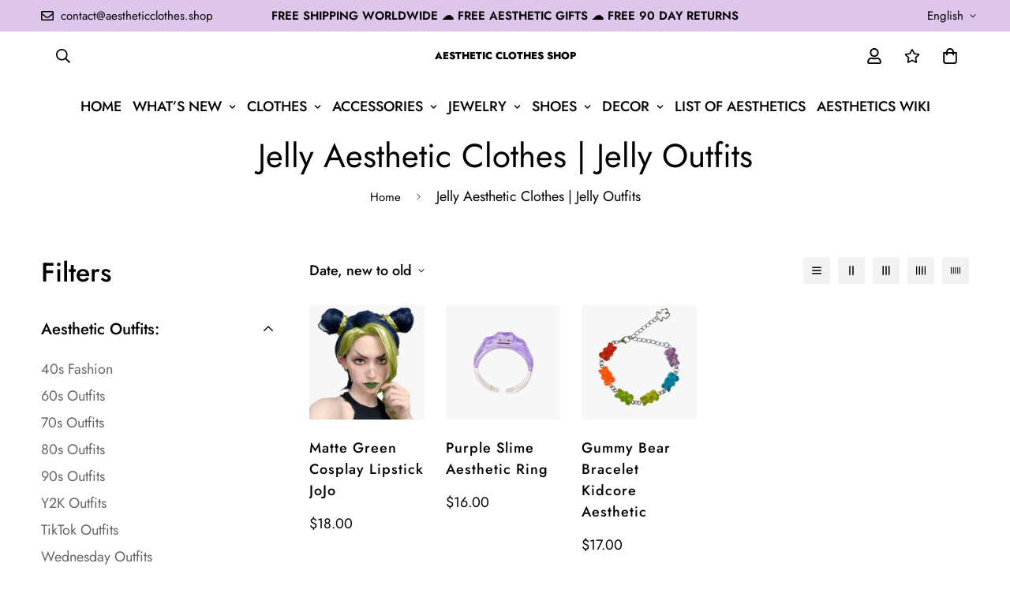

--- FILE ---
content_type: text/html; charset=utf-8
request_url: https://aestheticclothes.shop/collections/jelly-aesthetic-clothes
body_size: 45498
content:

<!doctype html>
<html
  class="no-js supports-no-cookies"
  lang="en"
  data-template="collection"
  
>
  <head>
    <meta charset="utf-8">
    <meta http-equiv="X-UA-Compatible" content="IE=edge">
    <meta name="viewport" content="width=device-width, initial-scale=1, maximum-scale=1.0, user-scalable=0">
    <meta name="theme-color" content="#000000"><link rel="canonical" href="https://aestheticclothes.shop/collections/jelly-aesthetic-clothes">
<link href="//aestheticclothes.shop/cdn/shop/t/11/assets/theme.css?v=110815989928093746651677410562" rel="stylesheet" type="text/css" media="all" />
<link href="//aestheticclothes.shop/cdn/shop/t/11/assets/chunk.css?v=94047700530851641241677082082" rel="stylesheet" type="text/css" media="all" />


<link rel="dns-prefetch" href="https://aestheticclothes.shop/collections/jelly-aesthetic-clothes" crossorigin>
<link rel="dns-prefetch" href="https://cdn.shopify.com" crossorigin>
<link rel="preconnect" href="https://aestheticclothes.shop/collections/jelly-aesthetic-clothes" crossorigin>
<link rel="preconnect" href="https://cdn.shopify.com" crossorigin>

<link href="//aestheticclothes.shop/cdn/shop/t/11/assets/vendor.min.js?v=79380885773407209091677082079" as="script" rel="preload">
<link href="//aestheticclothes.shop/cdn/shop/t/11/assets/app.min.js?v=85309917500846461211677082077" as="script" rel="preload">
<link href="//aestheticclothes.shop/cdn/shop/t/11/assets/foxkit-app.min.js?v=129921721357909322471677082073" as="script" rel="preload">

<link rel="shortcut icon" href="//aestheticclothes.shop/cdn/shop/files/aesthetic_clothes_shop_favicon.png?crop=center&height=32&v=1648502019&width=32" type="image/png"><title class="collection">Jelly Aesthetic Clothes | Jelly Outfits | AC Shop</title><meta name="description" content="Shop for Jelly Aesthetic Clothes and Jelly Outfits in Aesthetic Clothes Shop. The most complete 360+ List of Aesthetics. Free Shipping Worldwide!"><meta property="og:site_name" content="Aesthetic Clothes Shop">
<meta property="og:url" content="https://aestheticclothes.shop/collections/jelly-aesthetic-clothes">
<meta property="og:title" content="Jelly Aesthetic Clothes | Jelly Outfits | AC Shop">
<meta property="og:type" content="product.group">
<meta property="og:description" content="Shop for Jelly Aesthetic Clothes and Jelly Outfits in Aesthetic Clothes Shop. The most complete 360+ List of Aesthetics. Free Shipping Worldwide!"><meta property="og:image" content="http://aestheticclothes.shop/cdn/shop/files/Aesthetic-Clothes-Shop-Organisation_Logo_f4019f19-c0ca-44f7-9648-390fc2f242c1.jpg?v=1672077560">
<meta property="og:image:secure_url" content="https://aestheticclothes.shop/cdn/shop/files/Aesthetic-Clothes-Shop-Organisation_Logo_f4019f19-c0ca-44f7-9648-390fc2f242c1.jpg?v=1672077560">
<meta property="og:image:width" content="1920">
<meta property="og:image:height" content="1080"><meta name="twitter:site" content="@aesthetic_sh0p"><meta name="twitter:card" content="summary_large_image">
<meta name="twitter:title" content="Jelly Aesthetic Clothes | Jelly Outfits | AC Shop">
<meta name="twitter:description" content="Shop for Jelly Aesthetic Clothes and Jelly Outfits in Aesthetic Clothes Shop. The most complete 360+ List of Aesthetics. Free Shipping Worldwide!">

<style>
  @font-face {  font-family: SF-Heading-font;  font-weight:400;  src: url(https://cdn.shopify.com/s/files/1/0561/2742/2636/files/Jost-Regular.ttf?v=1618297125);  font-display: swap;}@font-face {  font-family: SF-Heading-font;  font-weight:500;  src: url(https://cdn.shopify.com/s/files/1/0561/2742/2636/files/Jost-Medium.ttf?v=1618297125);  font-display: swap;}@font-face {  font-family: SF-Heading-font;  font-weight:600;  src: url(https://cdn.shopify.com/s/files/1/0561/2742/2636/files/Jost-SemiBold.ttf?v=1618297125);  font-display: swap;}@font-face {  font-family: SF-Heading-font;  font-weight:800;  src: url(https://cdn.shopify.com/s/files/1/0561/2742/2636/files/Jost-ExtraBold.ttf?v=1626409819);  font-display: swap;}:root {  --font-stack-header: SF-Heading-font;  --font-weight-header: 400;}@font-face {  font-family: SF-Body-font;  font-weight:400;  src: url(https://cdn.shopify.com/s/files/1/0561/2742/2636/files/Jost-Regular.ttf?v=1618297125);  font-display: swap;}@font-face {  font-family: SF-Body-font;  font-weight:500;  src: url(https://cdn.shopify.com/s/files/1/0561/2742/2636/files/Jost-Medium.ttf?v=1618297125);  font-display: swap;}@font-face {  font-family: SF-Body-font;  font-weight:600;  src: url(https://cdn.shopify.com/s/files/1/0561/2742/2636/files/Jost-SemiBold.ttf?v=1618297125);  font-display: swap;}:root {  --font-stack-body: 'SF-Body-font';  --font-weight-body: 400;;}
</style>
<style>
  html{font-size:calc(var(--font-base-size,16) * 1px)}body{font-family:var(--font-stack-body)!important;font-weight:var(--font-weight-body);font-style:var(--font-style-body);color:var(--color-body-text);font-size:calc(var(--font-base-size,16) * 1px);line-height:calc(var(--base-line-height) * 1px);scroll-behavior:smooth}body .h1,body .h2,body .h3,body .h4,body .h5,body .h6,body h1,body h2,body h3,body h4,body h5,body h6{font-family:var(--font-stack-header);font-weight:var(--font-weight-header);font-style:var(--font-style-header);color:var(--color-heading-text);line-height:normal}body .h1,body h1{font-size:calc(((var(--font-h1-mobile))/ (var(--font-base-size))) * 1rem)}body .h2,body h2{font-size:calc(((var(--font-h2-mobile))/ (var(--font-base-size))) * 1rem)}body .h3,body h3{font-size:calc(((var(--font-h3-mobile))/ (var(--font-base-size))) * 1rem)}body .h4,body h4{font-size:calc(((var(--font-h4-mobile))/ (var(--font-base-size))) * 1rem)}body .h5,body h5{font-size:calc(((var(--font-h5-mobile))/ (var(--font-base-size))) * 1rem)}body .h6,body h6{font-size:calc(((var(--font-h6-mobile))/ (var(--font-base-size))) * 1rem);line-height:1.4}@media only screen and (min-width:768px){body .h1,body h1{font-size:calc(((var(--font-h1-desktop))/ (var(--font-base-size))) * 1rem)}body .h2,body h2{font-size:calc(((var(--font-h2-desktop))/ (var(--font-base-size))) * 1rem)}body .h3,body h3{font-size:calc(((var(--font-h3-desktop))/ (var(--font-base-size))) * 1rem)}body .h4,body h4{font-size:calc(((var(--font-h4-desktop))/ (var(--font-base-size))) * 1rem)}body .h5,body h5{font-size:calc(((var(--font-h5-desktop))/ (var(--font-base-size))) * 1rem)}body .h6,body h6{font-size:calc(((var(--font-h6-desktop))/ (var(--font-base-size))) * 1rem)}}.swiper-wrapper{display:flex}.swiper-container:not(.swiper-container-initialized) .swiper-slide{width:calc(100% / var(--items,1));flex:0 0 auto}@media (max-width:1023px){.swiper-container:not(.swiper-container-initialized) .swiper-slide{min-width:40vw;flex:0 0 auto}}@media (max-width:767px){.swiper-container:not(.swiper-container-initialized) .swiper-slide{min-width:66vw;flex:0 0 auto}}.opacity-0{opacity:0}.opacity-100{opacity:1!important;}.placeholder-background{position:absolute;top:0;right:0;bottom:0;left:0;pointer-events:none}.placeholder-background--animation{background-color:#000;animation:placeholder-background-loading 1.5s infinite linear}[data-image-loading]{position:relative}[data-image-loading]:after{content:'';background-color:#000;animation:placeholder-background-loading 1.5s infinite linear;position:absolute;top:0;left:0;width:100%;height:100%;z-index:1}[data-image-loading] img.lazyload{opacity:0}[data-image-loading] img.lazyloaded{opacity:1}.no-js [data-image-loading]{animation-name:none}.lazyload--fade-in{opacity:0;transition:.25s all}.lazyload--fade-in.lazyloaded{opacity:1}@media (min-width:768px){.hidden.md\:block{display:block!important}.hidden.md\:flex{display:flex!important}.hidden.md\:grid{display:grid!important}}@media (min-width:1024px){.hidden.lg\:block{display:block!important}.hidden.lg\:flex{display:flex!important}.hidden.lg\:grid{display:grid!important}}@media (min-width:1280px){.hidden.xl\:block{display:block!important}.hidden.xl\:flex{display:flex!important}.hidden.xl\:grid{display:grid!important}}

  h1, .h1,
  h2, .h2,
  h3, .h3,
  h4, .h4,
  h5, .h5,
  h6, .h6 {
    letter-spacing: 0px;
  }
</style>

    <script>
  // https://codebeautify.org/jsviewer

  function _debounce(fn, wait = 300) {
    let t;
    return (...args) => {
      clearTimeout(t);
      t = setTimeout(() => fn.apply(this, args), wait);
    };
  }

  try {
    window.MinimogSettings = window.MinimogSettings || {};
    window.___mnag = 'userA' + (window.___mnag1 || '') + 'gent';

    var _mh = document.querySelector('header.sf-header__mobile');
    var _dh = document.querySelector('header.sf-header__desktop');
    // Set header height
    function _shh() {
      if (!_mh || !_dh) {
        _mh = document.querySelector('header.sf-header__mobile');
        _dh = document.querySelector('header.sf-header__desktop');
      }
      // Header
      var _hd = window.innerWidth < 1024 ? _mh : _dh;
      if (_hd) {
        document.documentElement.style.setProperty('--sf-header-height', _hd.offsetHeight + 'px');
        window.MinimogSettings.headerHeight = _hd.offsetHeight;
      }
    }

    // setTopbarHeight
    function _stbh() {
      // Topbar
      var _tb = document.querySelector('.sf-topbar');
      if (_tb) {
        document.documentElement.style.setProperty('--sf-topbar-height', _tb.offsetHeight + 'px');
        window.MinimogSettings.topbarHeight = _tb.offsetHeight;
      }
    }

    // setAnnouncementHeight
    function _sah() {
      // announcement_bar
      var _ab = document.querySelector('.announcement-bar');
      if (_ab) {
        document.documentElement.style.setProperty('--sf-announcement-height', _ab.offsetHeight + 'px');
        window.MinimogSettings.topbarHeight = _ab.offsetHeight;
      }
    }

    // setMainContentPadding
    function _smcp() {
      // pageTemplate
      var _pt = document.documentElement.dataset.template;
      if (window.innerWidth >= 1024) {
        if (_dh && _dh.dataset.transparent === "true") {
          if (_pt === 'index' || _pt === 'collection') {
            document.documentElement.style.setProperty('--main-content-padding-top', '0px');
          }
        }
      } else {
        document.documentElement.style.removeProperty('--main-content-padding-top');
      }
    }

    // calculateSectionsHeight
    function _csh() {_shh();_stbh();_sah();_smcp();}
    window.addEventListener('resize', _debounce(_csh, 1000));

    document.documentElement.className = document.documentElement.className.replace('supports-no-cookies', 'supports-cookies').replace('no-js', 'js');
  } catch (error) {
    console.warn('Failed to execute critical scripts', error);
  }

  try {
    // Page speed agent
    var _nu = navigator[window.___mnag];
    var _psas = [
      {
        'b': 'ome-Li',
        'c': 'ghth',
        'd': 'ouse',
        'a': 'Chr',
      },
      {
        'd': 'hts',
        'a': 'Sp',
        'c': 'nsig',
        'b': 'eed I',
      },
      {
        'b': ' Lin',
        'd': '6_64',
        'a': 'X11;',
        'c': 'ux x8',
      }
    ];
    function __fn(i) {
      return Object.keys(_psas[i]).sort().reduce(function (a, c) { return a + _psas[i][c] }, '');
    }

    var __isPSA = (_nu.indexOf(__fn(0)) > -1 || _nu.indexOf(__fn(1)) > -1 || _nu.indexOf(__fn(2)) > -1);
    // var __isPSA = true

    window.___mnag = '!1';
    _psas = null;
  } catch (err) {
    var __isPSA = false;
    var _psas = null;
    window.___mnag = '!1';
  }

  // activateFontAndCriticalCSS
  

  // __activateStyle(this)
  function __as(l) {
    l.rel = 'stylesheet';
    l.media = 'all';
    l.removeAttribute('onload');
  }

  // _onChunkStyleLoad(this)
  function __ocsl(l) {
    if (!__isPSA) __as(l);
  }

  window.__isPSA = __isPSA;
</script>

    

    <link href="//aestheticclothes.shop/cdn/shop/t/11/assets/theme.css?v=110815989928093746651677410562" rel="stylesheet" type="text/css" media="all" />
    <link href="//aestheticclothes.shop/cdn/shop/t/11/assets/chunk.css?v=94047700530851641241677082082" rel="stylesheet" type="text/css" media="all" />

    
<style data-shopify>:root {		/* BODY */		--base-line-height: 28;		/* PRIMARY COLORS */		--color-primary: #000000;		--plyr-color-main: #000000;		--color-primary-darker: #333333;		/* TEXT COLORS */		--color-body-text: #000000;		--color-heading-text: #000000;		--color-sub-text: #000000;		--color-text-link: #000000;		--color-text-link-hover: #000000;		/* BUTTON COLORS */		--color-btn-bg:  #212806;		--color-btn-bg-hover: #212806;		--color-btn-text: #ffffff;		--color-btn-text-hover: #ffffff;    	--color-btn-secondary-border: #000000;    	--color-btn-secondary-text: #000000;		--btn-letter-spacing: 1px;		--btn-border-radius: 5px;		--btn-border-width: 1px;		--btn-line-height: 28px;				--btn-text-transform: uppercase;				/* PRODUCT COLORS */		--product-title-color: #000000;		--product-sale-price-color: #666666;		--product-regular-price-color: #000000;		--product-type-color: #000000;		--product-desc-color: #000000;		/* TOPBAR COLORS */		--color-topbar-background: #dec6eb;		--color-topbar-text: #000000;		/* MENU BAR COLORS */		--color-menu-background: #000000;		--color-menu-text: #f8f8f8;		/* BORDER COLORS */		--color-border: #dedede;		/* FOOTER COLORS */		--color-footer-text: #000000;		--color-footer-subtext: #000000;		--color-footer-background: #f5f5f5;		--color-footer-link: #000000;		--color-footer-link-hover: #000000;		--color-footer-background-mobile: #F5F5F5;		/* FOOTER BOTTOM COLORS */		--color-footer-bottom-text: #000000;		--color-footer-bottom-background: #f5f5f5;		--color-footer-bottom-background-mobile: #f5f5f5;		/* HEADER */		--color-header-text: #000000;		--color-header-transparent-text: #000000;		--color-main-background: #ffffff;		--color-field-background: rgba(0,0,0,0);		--color-header-background: #ffffff;		--color-cart-wishlist-count: #ffffff;		--bg-cart-wishlist-count: #000000;		--swatch-item-background-default: #f7f8fa;		--text-gray-400: #777777;		--text-gray-9b: #9b9b9b;		--text-black: #000000;		--text-white: #ffffff;		--bg-gray-400: #f7f8fa;		--bg-black: #000000;		--rounded-full: 9999px;		--border-color-1: #eeeeee;		--border-color-2: #b2b2b2;		--border-color-3: #d2d2d2;		--border-color-4: #737373;		--color-secondary: #666666;		--color-success: #3a8735;		--color-warning: #ff706b;		--color-info: #959595;		--color-disabled: #cecece;		--bg-disabled: #f7f7f7;		--bg-hover: #737373;		--bg-color-tooltip: #000000;		--text-color-tooltip: #ffffff;		--color-image-overlay: #000000;		--opacity-image-overlay: 0.2;		--theme-shadow: 0 5px 15px 0 rgba(0, 0, 0, 0.07);    	--arrow-select-box: url(//aestheticclothes.shop/cdn/shop/t/11/assets/ar-down.svg?v=92728264558441377851677082082);		/* FONT SIZES */		--font-base-size: 18;		--font-btn-size: 17px;		--font-btn-weight: 500;		--font-h1-desktop: 54;		--font-h1-mobile: 50;		--font-h2-desktop: 42;		--font-h2-mobile: 37;		--font-h3-desktop: 31;		--font-h3-mobile: 28;		--font-h4-desktop: 27;		--font-h4-mobile: 24;		--font-h5-desktop: 23;		--font-h5-mobile: 20;		--font-h6-desktop: 21;		--font-h6-mobile: 19;    	--arrow-down-url: url(//aestheticclothes.shop/cdn/shop/t/11/assets/arrow-down.svg?v=157552497485556416461677082073);    	--arrow-down-white-url: url(//aestheticclothes.shop/cdn/shop/t/11/assets/arrow-down-white.svg?v=70535736727834135531677082081);    	--product-title-line-clamp: unset;		--spacing-sections-desktop: 20px;        --spacing-sections-tablet: 20px;        --spacing-sections-mobile: 20px;	}
</style><link href="//aestheticclothes.shop/cdn/shop/t/11/assets/collection.css?v=144131577802988681381677082077" rel="stylesheet" type="text/css" media="all" />
<link media="print" onload="this.media = 'all'" rel="stylesheet" href="//aestheticclothes.shop/cdn/shop/t/11/assets/vendor.css?v=16535328183442033321677082073">

<link href="//aestheticclothes.shop/cdn/shop/t/11/assets/custom.css?v=105997007003712207781677082119" rel="stylesheet" type="text/css" media="all" />

<style data-shopify>body {
    --container-width: 1200;
    --fluid-container-width: 1620px;
    --fluid-container-offset: 65px;
    background-color: #ffffff;
  }
  [style*="--aspect-ratio"]:before {
    padding-top: calc(100% / (0.0001 + var(--aspect-ratio, 16/9)));
  }
  @media ( max-width: 767px ) {
    [style*="--aspect-ratio"]:before {
      padding-top: calc(100% / (0.0001 + var(--aspect-ratio-mobile, var(--aspect-ratio, 16/9)) ));
    }
  }.ui-admin-bar,.ui-admin-bar__body{background-color:transparent;display:none}.top_bar-label{font-size:15px;line-height:1.2;font-weight:700;padding:3px 15px;border-radius:20px;background:#e94d38;margin-right:10px;color:#fff}.sf-logo{font-size:.72rem;font-family: var(--font-stack-header);line-height:unset}@media(min-width:1620px){.sf-header .sf-menu-item .sf__parent-item{padding:2rem 1.3rem}.sf-header .sf-menu-item .sf__parent-item:after{bottom:calc(2rem - 5px);left:1.3rem}.sf-header .sf-menu-item:hover .sf__parent-item:after{width:calc(100% - 2.3rem)}}@media (max-width:1440px){.sf-header .sf-menu-item .sf__parent-item{padding-left:1rem;padding-right:1rem}}.w-[16px]{width:18px}.h-[16px]{height:18px}.sf__index-icon-box{border-top:1px solid #eee}.sf__index-icon-box .section-py{padding-top:40px;padding-bottom:40px}.sf__index-icon-box .sf-icon-box__text h3{font-weight:500;font-size:20px}.sf__index-icon-box .sf-icon-box__text .rte{color:#777}@media (max-width:767px){.sf__index-icon-box{border-top:0}.sf__index-icon-box .section-py{padding-top:0}.sf__index-img-card .image-card__content a.sf__btn{padding:0}.sf__index-img-card .image-card__content a.sf__btn:hover{background-color:transparent!important;color:#000!important;box-shadow:none!important}}#collection_description{overflow:hidden;transition:max-height .3s;margin-bottom:0}#innerElement{margin:0;display:block}.read_more_button{margin:0 auto;width:100%;display:block;transition:background .5s,font-weight .25s,text-shadow .3s,transform .3s,margin .3s;background-image:linear-gradient(120deg,#e3e3e3,#e3e3e3);background-repeat:no-repeat;background-size:100px 45%;background-position:50% 200%;transform:translateY(0)}.read_more_expanded{transform:translateY(35px)!important}.read_more_button:hover{text-shadow:2px 2px 5px #0000004a;font-weight:700;background-size:100px 45%;background-position:50% 100%}.read_more_button::before{position:absolute;content:"";margin-top:-50px;left:0;width:100%;height:50px;pointer-events:none;background:linear-gradient(0deg,#fff 0,#fff 40%,rgba(255,255,255,0) 100%)}.rm_full_normal{margin-bottom:35px}.rm_tabs{margin-bottom:65px}.section__header{margin-bottom:30px;padding-bottom:30px;border-bottom:1px solid #eee}.sf-iwt--01 .section-py{padding-top:0;padding-bottom:0}.sf-iwt--01 .sf-custom__grid{gap:10px}.sf-iwt--01 div[class*=content__box-template]{background-color:#f7f7f7;padding:30px 20px}.sf-iwt--01 .content__subheading{letter-spacing:5px;font-family:var(--font-stack-header)}.sf-iwt--01 .prose{color:#000;font-size:16px;font-family:var(--font-stack-header)}@media(min-width:768px){.sf-collection-list--01 .collection-card__info p{color:#fff;font-size:15px}}@media(min-width:1024px){.sf-iwt--01 .sf-custom__grid{flex-wrap:nowrap}}@media(min-width:1280px){.sf-collection-list--01 .collection-card__info h3 a{font-size:30px}.sf-iwt--01 div[class*=content__box-template]{padding:50px}.sf-iwt--01 .content__heading{letter-spacing:-10px;font-size:100px}.sf-iwt--01 .content__subheading{letter-spacing:10px;font-size:22px;margin-bottom:35px}.sf-iwt--01 .prose{font-size:20px}.content__heading,.section__heading,.sf-custom--image-card .image__card-heading{font-size:36px;margin-bottom:12px}}.sf-iwt--01 .content__heading{letter-spacing:1px;font-size:35px}.sf-iwt--01 .content__subheading{font-size:30px;margin-bottom:55px}.sf-icon-box--home{--fluid-container-width:1420px}.sf-header .sf-menu-item .sf__parent-item{text-transform:uppercase}.sf__footer-block-title{font-size:16px}body a.sf__btn.sf__btn-link{line-height:22px}body a.sf__btn.sf__btn-link:after,body a.sf__btn.sf__btn-link:before{height:1px}.sf__pcard-name{letter-spacing:1px;font-family:var(--font-stack-body)!important}.sf__footer-block-newsletter .form-control{border-color:#000!important;border-radius:0;height:50px}body .prod__tag-discounted{background-color:#fff;color:#000;border:1px solid currentColor;border-radius:0;height:24px;font-size:12px}@media(min-width:1620px){.sf-header .sf-menu-item .sf__parent-item{padding:2rem 1.3rem}.sf-header .sf-menu-item .sf__parent-item:after{bottom:calc(2rem - 5px);left:1.3rem}.sf-header .sf-menu-item:hover .sf__parent-item:after{width:calc(100% - 2.3rem)}}@media (max-width:1440px){.sf-header .sf-menu-item .sf__parent-item{padding-left:1rem;padding-right:1rem}}
</style>


    <script src="//aestheticclothes.shop/cdn/shop/t/11/assets/vendor.min.js?v=79380885773407209091677082079" defer="defer"></script>
    <script src="//aestheticclothes.shop/cdn/shop/t/11/assets/theme-global.js?v=19688347302334476791677082080" defer="defer"></script>
    <script src="//aestheticclothes.shop/cdn/shop/t/11/assets/app.min.js?v=85309917500846461211677082077" defer="defer"></script>

    <script>window.performance && window.performance.mark && window.performance.mark('shopify.content_for_header.start');</script><meta name="google-site-verification" content="LolvQOf0pGg4yjT7Sliwe-Cex9yJVT2pfIRIgko9jSM">
<meta name="google-site-verification" content="tHehpTLNRyWNcFRGSpJNO1T2q3p0usbC0s00ZuSiJ8M">
<meta id="shopify-digital-wallet" name="shopify-digital-wallet" content="/63490097406/digital_wallets/dialog">
<meta name="shopify-checkout-api-token" content="7e051b32d89935f107e47b5a5eedf641">
<link rel="alternate" type="application/atom+xml" title="Feed" href="/collections/jelly-aesthetic-clothes.atom" />
<link rel="alternate" hreflang="x-default" href="https://aestheticclothes.shop/collections/jelly-aesthetic-clothes">
<link rel="alternate" hreflang="en" href="https://aestheticclothes.shop/collections/jelly-aesthetic-clothes">
<link rel="alternate" hreflang="en-CA" href="https://aestheticclothes.shop/en-ca/collections/jelly-aesthetic-clothes">
<link rel="alternate" hreflang="en-AU" href="https://aestheticclothes.shop/en-au/collections/jelly-aesthetic-clothes">
<link rel="alternate" hreflang="en-GB" href="https://aestheticclothes.shop/en-gb/collections/jelly-aesthetic-clothes">
<link rel="alternate" hreflang="en-DE" href="https://aestheticclothes.shop/en-de/collections/jelly-aesthetic-clothes">
<link rel="alternate" type="application/json+oembed" href="https://aestheticclothes.shop/collections/jelly-aesthetic-clothes.oembed">
<script async="async" src="/checkouts/internal/preloads.js?locale=en-US"></script>
<link rel="preconnect" href="https://shop.app" crossorigin="anonymous">
<script async="async" src="https://shop.app/checkouts/internal/preloads.js?locale=en-US&shop_id=63490097406" crossorigin="anonymous"></script>
<script id="apple-pay-shop-capabilities" type="application/json">{"shopId":63490097406,"countryCode":"US","currencyCode":"USD","merchantCapabilities":["supports3DS"],"merchantId":"gid:\/\/shopify\/Shop\/63490097406","merchantName":"Aesthetic Clothes Shop","requiredBillingContactFields":["postalAddress","email","phone"],"requiredShippingContactFields":["postalAddress","email","phone"],"shippingType":"shipping","supportedNetworks":["visa","masterCard","amex","discover","elo","jcb"],"total":{"type":"pending","label":"Aesthetic Clothes Shop","amount":"1.00"},"shopifyPaymentsEnabled":true,"supportsSubscriptions":true}</script>
<script id="shopify-features" type="application/json">{"accessToken":"7e051b32d89935f107e47b5a5eedf641","betas":["rich-media-storefront-analytics"],"domain":"aestheticclothes.shop","predictiveSearch":true,"shopId":63490097406,"locale":"en"}</script>
<script>var Shopify = Shopify || {};
Shopify.shop = "aestheticclothes-shop.myshopify.com";
Shopify.locale = "en";
Shopify.currency = {"active":"USD","rate":"1.0"};
Shopify.country = "US";
Shopify.theme = {"name":"MINIMOG v3.2.2 (02\/22) - Coachella - BFCM 2022","id":136390181118,"schema_name":"Minimog - OS 2.0","schema_version":"3.2.2","theme_store_id":null,"role":"main"};
Shopify.theme.handle = "null";
Shopify.theme.style = {"id":null,"handle":null};
Shopify.cdnHost = "aestheticclothes.shop/cdn";
Shopify.routes = Shopify.routes || {};
Shopify.routes.root = "/";</script>
<script type="module">!function(o){(o.Shopify=o.Shopify||{}).modules=!0}(window);</script>
<script>!function(o){function n(){var o=[];function n(){o.push(Array.prototype.slice.apply(arguments))}return n.q=o,n}var t=o.Shopify=o.Shopify||{};t.loadFeatures=n(),t.autoloadFeatures=n()}(window);</script>
<script>
  window.ShopifyPay = window.ShopifyPay || {};
  window.ShopifyPay.apiHost = "shop.app\/pay";
  window.ShopifyPay.redirectState = null;
</script>
<script id="shop-js-analytics" type="application/json">{"pageType":"collection"}</script>
<script defer="defer" async type="module" src="//aestheticclothes.shop/cdn/shopifycloud/shop-js/modules/v2/client.init-shop-cart-sync_BN7fPSNr.en.esm.js"></script>
<script defer="defer" async type="module" src="//aestheticclothes.shop/cdn/shopifycloud/shop-js/modules/v2/chunk.common_Cbph3Kss.esm.js"></script>
<script defer="defer" async type="module" src="//aestheticclothes.shop/cdn/shopifycloud/shop-js/modules/v2/chunk.modal_DKumMAJ1.esm.js"></script>
<script type="module">
  await import("//aestheticclothes.shop/cdn/shopifycloud/shop-js/modules/v2/client.init-shop-cart-sync_BN7fPSNr.en.esm.js");
await import("//aestheticclothes.shop/cdn/shopifycloud/shop-js/modules/v2/chunk.common_Cbph3Kss.esm.js");
await import("//aestheticclothes.shop/cdn/shopifycloud/shop-js/modules/v2/chunk.modal_DKumMAJ1.esm.js");

  window.Shopify.SignInWithShop?.initShopCartSync?.({"fedCMEnabled":true,"windoidEnabled":true});

</script>
<script>
  window.Shopify = window.Shopify || {};
  if (!window.Shopify.featureAssets) window.Shopify.featureAssets = {};
  window.Shopify.featureAssets['shop-js'] = {"shop-cart-sync":["modules/v2/client.shop-cart-sync_CJVUk8Jm.en.esm.js","modules/v2/chunk.common_Cbph3Kss.esm.js","modules/v2/chunk.modal_DKumMAJ1.esm.js"],"init-fed-cm":["modules/v2/client.init-fed-cm_7Fvt41F4.en.esm.js","modules/v2/chunk.common_Cbph3Kss.esm.js","modules/v2/chunk.modal_DKumMAJ1.esm.js"],"init-shop-email-lookup-coordinator":["modules/v2/client.init-shop-email-lookup-coordinator_Cc088_bR.en.esm.js","modules/v2/chunk.common_Cbph3Kss.esm.js","modules/v2/chunk.modal_DKumMAJ1.esm.js"],"init-windoid":["modules/v2/client.init-windoid_hPopwJRj.en.esm.js","modules/v2/chunk.common_Cbph3Kss.esm.js","modules/v2/chunk.modal_DKumMAJ1.esm.js"],"shop-button":["modules/v2/client.shop-button_B0jaPSNF.en.esm.js","modules/v2/chunk.common_Cbph3Kss.esm.js","modules/v2/chunk.modal_DKumMAJ1.esm.js"],"shop-cash-offers":["modules/v2/client.shop-cash-offers_DPIskqss.en.esm.js","modules/v2/chunk.common_Cbph3Kss.esm.js","modules/v2/chunk.modal_DKumMAJ1.esm.js"],"shop-toast-manager":["modules/v2/client.shop-toast-manager_CK7RT69O.en.esm.js","modules/v2/chunk.common_Cbph3Kss.esm.js","modules/v2/chunk.modal_DKumMAJ1.esm.js"],"init-shop-cart-sync":["modules/v2/client.init-shop-cart-sync_BN7fPSNr.en.esm.js","modules/v2/chunk.common_Cbph3Kss.esm.js","modules/v2/chunk.modal_DKumMAJ1.esm.js"],"init-customer-accounts-sign-up":["modules/v2/client.init-customer-accounts-sign-up_CfPf4CXf.en.esm.js","modules/v2/client.shop-login-button_DeIztwXF.en.esm.js","modules/v2/chunk.common_Cbph3Kss.esm.js","modules/v2/chunk.modal_DKumMAJ1.esm.js"],"pay-button":["modules/v2/client.pay-button_CgIwFSYN.en.esm.js","modules/v2/chunk.common_Cbph3Kss.esm.js","modules/v2/chunk.modal_DKumMAJ1.esm.js"],"init-customer-accounts":["modules/v2/client.init-customer-accounts_DQ3x16JI.en.esm.js","modules/v2/client.shop-login-button_DeIztwXF.en.esm.js","modules/v2/chunk.common_Cbph3Kss.esm.js","modules/v2/chunk.modal_DKumMAJ1.esm.js"],"avatar":["modules/v2/client.avatar_BTnouDA3.en.esm.js"],"init-shop-for-new-customer-accounts":["modules/v2/client.init-shop-for-new-customer-accounts_CsZy_esa.en.esm.js","modules/v2/client.shop-login-button_DeIztwXF.en.esm.js","modules/v2/chunk.common_Cbph3Kss.esm.js","modules/v2/chunk.modal_DKumMAJ1.esm.js"],"shop-follow-button":["modules/v2/client.shop-follow-button_BRMJjgGd.en.esm.js","modules/v2/chunk.common_Cbph3Kss.esm.js","modules/v2/chunk.modal_DKumMAJ1.esm.js"],"checkout-modal":["modules/v2/client.checkout-modal_B9Drz_yf.en.esm.js","modules/v2/chunk.common_Cbph3Kss.esm.js","modules/v2/chunk.modal_DKumMAJ1.esm.js"],"shop-login-button":["modules/v2/client.shop-login-button_DeIztwXF.en.esm.js","modules/v2/chunk.common_Cbph3Kss.esm.js","modules/v2/chunk.modal_DKumMAJ1.esm.js"],"lead-capture":["modules/v2/client.lead-capture_DXYzFM3R.en.esm.js","modules/v2/chunk.common_Cbph3Kss.esm.js","modules/v2/chunk.modal_DKumMAJ1.esm.js"],"shop-login":["modules/v2/client.shop-login_CA5pJqmO.en.esm.js","modules/v2/chunk.common_Cbph3Kss.esm.js","modules/v2/chunk.modal_DKumMAJ1.esm.js"],"payment-terms":["modules/v2/client.payment-terms_BxzfvcZJ.en.esm.js","modules/v2/chunk.common_Cbph3Kss.esm.js","modules/v2/chunk.modal_DKumMAJ1.esm.js"]};
</script>
<script id="__st">var __st={"a":63490097406,"offset":0,"reqid":"2a8decd4-4f1c-45f4-a776-9636714511ef-1770085190","pageurl":"aestheticclothes.shop\/collections\/jelly-aesthetic-clothes","u":"3b7395464897","p":"collection","rtyp":"collection","rid":398907801854};</script>
<script>window.ShopifyPaypalV4VisibilityTracking = true;</script>
<script id="form-persister">!function(){'use strict';const t='contact',e='new_comment',n=[[t,t],['blogs',e],['comments',e],[t,'customer']],o='password',r='form_key',c=['recaptcha-v3-token','g-recaptcha-response','h-captcha-response',o],s=()=>{try{return window.sessionStorage}catch{return}},i='__shopify_v',u=t=>t.elements[r],a=function(){const t=[...n].map((([t,e])=>`form[action*='/${t}']:not([data-nocaptcha='true']) input[name='form_type'][value='${e}']`)).join(',');var e;return e=t,()=>e?[...document.querySelectorAll(e)].map((t=>t.form)):[]}();function m(t){const e=u(t);a().includes(t)&&(!e||!e.value)&&function(t){try{if(!s())return;!function(t){const e=s();if(!e)return;const n=u(t);if(!n)return;const o=n.value;o&&e.removeItem(o)}(t);const e=Array.from(Array(32),(()=>Math.random().toString(36)[2])).join('');!function(t,e){u(t)||t.append(Object.assign(document.createElement('input'),{type:'hidden',name:r})),t.elements[r].value=e}(t,e),function(t,e){const n=s();if(!n)return;const r=[...t.querySelectorAll(`input[type='${o}']`)].map((({name:t})=>t)),u=[...c,...r],a={};for(const[o,c]of new FormData(t).entries())u.includes(o)||(a[o]=c);n.setItem(e,JSON.stringify({[i]:1,action:t.action,data:a}))}(t,e)}catch(e){console.error('failed to persist form',e)}}(t)}const f=t=>{if('true'===t.dataset.persistBound)return;const e=function(t,e){const n=function(t){return'function'==typeof t.submit?t.submit:HTMLFormElement.prototype.submit}(t).bind(t);return function(){let t;return()=>{t||(t=!0,(()=>{try{e(),n()}catch(t){(t=>{console.error('form submit failed',t)})(t)}})(),setTimeout((()=>t=!1),250))}}()}(t,(()=>{m(t)}));!function(t,e){if('function'==typeof t.submit&&'function'==typeof e)try{t.submit=e}catch{}}(t,e),t.addEventListener('submit',(t=>{t.preventDefault(),e()})),t.dataset.persistBound='true'};!function(){function t(t){const e=(t=>{const e=t.target;return e instanceof HTMLFormElement?e:e&&e.form})(t);e&&m(e)}document.addEventListener('submit',t),document.addEventListener('DOMContentLoaded',(()=>{const e=a();for(const t of e)f(t);var n;n=document.body,new window.MutationObserver((t=>{for(const e of t)if('childList'===e.type&&e.addedNodes.length)for(const t of e.addedNodes)1===t.nodeType&&'FORM'===t.tagName&&a().includes(t)&&f(t)})).observe(n,{childList:!0,subtree:!0,attributes:!1}),document.removeEventListener('submit',t)}))}()}();</script>
<script integrity="sha256-4kQ18oKyAcykRKYeNunJcIwy7WH5gtpwJnB7kiuLZ1E=" data-source-attribution="shopify.loadfeatures" defer="defer" src="//aestheticclothes.shop/cdn/shopifycloud/storefront/assets/storefront/load_feature-a0a9edcb.js" crossorigin="anonymous"></script>
<script crossorigin="anonymous" defer="defer" src="//aestheticclothes.shop/cdn/shopifycloud/storefront/assets/shopify_pay/storefront-65b4c6d7.js?v=20250812"></script>
<script data-source-attribution="shopify.dynamic_checkout.dynamic.init">var Shopify=Shopify||{};Shopify.PaymentButton=Shopify.PaymentButton||{isStorefrontPortableWallets:!0,init:function(){window.Shopify.PaymentButton.init=function(){};var t=document.createElement("script");t.src="https://aestheticclothes.shop/cdn/shopifycloud/portable-wallets/latest/portable-wallets.en.js",t.type="module",document.head.appendChild(t)}};
</script>
<script data-source-attribution="shopify.dynamic_checkout.buyer_consent">
  function portableWalletsHideBuyerConsent(e){var t=document.getElementById("shopify-buyer-consent"),n=document.getElementById("shopify-subscription-policy-button");t&&n&&(t.classList.add("hidden"),t.setAttribute("aria-hidden","true"),n.removeEventListener("click",e))}function portableWalletsShowBuyerConsent(e){var t=document.getElementById("shopify-buyer-consent"),n=document.getElementById("shopify-subscription-policy-button");t&&n&&(t.classList.remove("hidden"),t.removeAttribute("aria-hidden"),n.addEventListener("click",e))}window.Shopify?.PaymentButton&&(window.Shopify.PaymentButton.hideBuyerConsent=portableWalletsHideBuyerConsent,window.Shopify.PaymentButton.showBuyerConsent=portableWalletsShowBuyerConsent);
</script>
<script data-source-attribution="shopify.dynamic_checkout.cart.bootstrap">document.addEventListener("DOMContentLoaded",(function(){function t(){return document.querySelector("shopify-accelerated-checkout-cart, shopify-accelerated-checkout")}if(t())Shopify.PaymentButton.init();else{new MutationObserver((function(e,n){t()&&(Shopify.PaymentButton.init(),n.disconnect())})).observe(document.body,{childList:!0,subtree:!0})}}));
</script>
<script id='scb4127' type='text/javascript' async='' src='https://aestheticclothes.shop/cdn/shopifycloud/privacy-banner/storefront-banner.js'></script><link id="shopify-accelerated-checkout-styles" rel="stylesheet" media="screen" href="https://aestheticclothes.shop/cdn/shopifycloud/portable-wallets/latest/accelerated-checkout-backwards-compat.css" crossorigin="anonymous">
<style id="shopify-accelerated-checkout-cart">
        #shopify-buyer-consent {
  margin-top: 1em;
  display: inline-block;
  width: 100%;
}

#shopify-buyer-consent.hidden {
  display: none;
}

#shopify-subscription-policy-button {
  background: none;
  border: none;
  padding: 0;
  text-decoration: underline;
  font-size: inherit;
  cursor: pointer;
}

#shopify-subscription-policy-button::before {
  box-shadow: none;
}

      </style>

<script>window.performance && window.performance.mark && window.performance.mark('shopify.content_for_header.end');</script> 

<meta name="facebook-domain-verification" content="ddrf2sd1ser9w3b17hk820ico4h1j5" />    
    
    <script>window.performance && window.performance.mark && window.performance.mark('shopify.content_for_header.start');</script><meta name="google-site-verification" content="LolvQOf0pGg4yjT7Sliwe-Cex9yJVT2pfIRIgko9jSM">
<meta name="google-site-verification" content="tHehpTLNRyWNcFRGSpJNO1T2q3p0usbC0s00ZuSiJ8M">
<meta id="shopify-digital-wallet" name="shopify-digital-wallet" content="/63490097406/digital_wallets/dialog">
<meta name="shopify-checkout-api-token" content="7e051b32d89935f107e47b5a5eedf641">
<link rel="alternate" type="application/atom+xml" title="Feed" href="/collections/jelly-aesthetic-clothes.atom" />
<link rel="alternate" hreflang="x-default" href="https://aestheticclothes.shop/collections/jelly-aesthetic-clothes">
<link rel="alternate" hreflang="en" href="https://aestheticclothes.shop/collections/jelly-aesthetic-clothes">
<link rel="alternate" hreflang="en-CA" href="https://aestheticclothes.shop/en-ca/collections/jelly-aesthetic-clothes">
<link rel="alternate" hreflang="en-AU" href="https://aestheticclothes.shop/en-au/collections/jelly-aesthetic-clothes">
<link rel="alternate" hreflang="en-GB" href="https://aestheticclothes.shop/en-gb/collections/jelly-aesthetic-clothes">
<link rel="alternate" hreflang="en-DE" href="https://aestheticclothes.shop/en-de/collections/jelly-aesthetic-clothes">
<link rel="alternate" type="application/json+oembed" href="https://aestheticclothes.shop/collections/jelly-aesthetic-clothes.oembed">
<script async="async" src="/checkouts/internal/preloads.js?locale=en-US"></script>
<link rel="preconnect" href="https://shop.app" crossorigin="anonymous">
<script async="async" src="https://shop.app/checkouts/internal/preloads.js?locale=en-US&shop_id=63490097406" crossorigin="anonymous"></script>
<script id="apple-pay-shop-capabilities" type="application/json">{"shopId":63490097406,"countryCode":"US","currencyCode":"USD","merchantCapabilities":["supports3DS"],"merchantId":"gid:\/\/shopify\/Shop\/63490097406","merchantName":"Aesthetic Clothes Shop","requiredBillingContactFields":["postalAddress","email","phone"],"requiredShippingContactFields":["postalAddress","email","phone"],"shippingType":"shipping","supportedNetworks":["visa","masterCard","amex","discover","elo","jcb"],"total":{"type":"pending","label":"Aesthetic Clothes Shop","amount":"1.00"},"shopifyPaymentsEnabled":true,"supportsSubscriptions":true}</script>
<script id="shopify-features" type="application/json">{"accessToken":"7e051b32d89935f107e47b5a5eedf641","betas":["rich-media-storefront-analytics"],"domain":"aestheticclothes.shop","predictiveSearch":true,"shopId":63490097406,"locale":"en"}</script>
<script>var Shopify = Shopify || {};
Shopify.shop = "aestheticclothes-shop.myshopify.com";
Shopify.locale = "en";
Shopify.currency = {"active":"USD","rate":"1.0"};
Shopify.country = "US";
Shopify.theme = {"name":"MINIMOG v3.2.2 (02\/22) - Coachella - BFCM 2022","id":136390181118,"schema_name":"Minimog - OS 2.0","schema_version":"3.2.2","theme_store_id":null,"role":"main"};
Shopify.theme.handle = "null";
Shopify.theme.style = {"id":null,"handle":null};
Shopify.cdnHost = "aestheticclothes.shop/cdn";
Shopify.routes = Shopify.routes || {};
Shopify.routes.root = "/";</script>
<script type="module">!function(o){(o.Shopify=o.Shopify||{}).modules=!0}(window);</script>
<script>!function(o){function n(){var o=[];function n(){o.push(Array.prototype.slice.apply(arguments))}return n.q=o,n}var t=o.Shopify=o.Shopify||{};t.loadFeatures=n(),t.autoloadFeatures=n()}(window);</script>
<script>
  window.ShopifyPay = window.ShopifyPay || {};
  window.ShopifyPay.apiHost = "shop.app\/pay";
  window.ShopifyPay.redirectState = null;
</script>
<script id="shop-js-analytics" type="application/json">{"pageType":"collection"}</script>
<script defer="defer" async type="module" src="//aestheticclothes.shop/cdn/shopifycloud/shop-js/modules/v2/client.init-shop-cart-sync_BN7fPSNr.en.esm.js"></script>
<script defer="defer" async type="module" src="//aestheticclothes.shop/cdn/shopifycloud/shop-js/modules/v2/chunk.common_Cbph3Kss.esm.js"></script>
<script defer="defer" async type="module" src="//aestheticclothes.shop/cdn/shopifycloud/shop-js/modules/v2/chunk.modal_DKumMAJ1.esm.js"></script>
<script type="module">
  await import("//aestheticclothes.shop/cdn/shopifycloud/shop-js/modules/v2/client.init-shop-cart-sync_BN7fPSNr.en.esm.js");
await import("//aestheticclothes.shop/cdn/shopifycloud/shop-js/modules/v2/chunk.common_Cbph3Kss.esm.js");
await import("//aestheticclothes.shop/cdn/shopifycloud/shop-js/modules/v2/chunk.modal_DKumMAJ1.esm.js");

  window.Shopify.SignInWithShop?.initShopCartSync?.({"fedCMEnabled":true,"windoidEnabled":true});

</script>
<script>
  window.Shopify = window.Shopify || {};
  if (!window.Shopify.featureAssets) window.Shopify.featureAssets = {};
  window.Shopify.featureAssets['shop-js'] = {"shop-cart-sync":["modules/v2/client.shop-cart-sync_CJVUk8Jm.en.esm.js","modules/v2/chunk.common_Cbph3Kss.esm.js","modules/v2/chunk.modal_DKumMAJ1.esm.js"],"init-fed-cm":["modules/v2/client.init-fed-cm_7Fvt41F4.en.esm.js","modules/v2/chunk.common_Cbph3Kss.esm.js","modules/v2/chunk.modal_DKumMAJ1.esm.js"],"init-shop-email-lookup-coordinator":["modules/v2/client.init-shop-email-lookup-coordinator_Cc088_bR.en.esm.js","modules/v2/chunk.common_Cbph3Kss.esm.js","modules/v2/chunk.modal_DKumMAJ1.esm.js"],"init-windoid":["modules/v2/client.init-windoid_hPopwJRj.en.esm.js","modules/v2/chunk.common_Cbph3Kss.esm.js","modules/v2/chunk.modal_DKumMAJ1.esm.js"],"shop-button":["modules/v2/client.shop-button_B0jaPSNF.en.esm.js","modules/v2/chunk.common_Cbph3Kss.esm.js","modules/v2/chunk.modal_DKumMAJ1.esm.js"],"shop-cash-offers":["modules/v2/client.shop-cash-offers_DPIskqss.en.esm.js","modules/v2/chunk.common_Cbph3Kss.esm.js","modules/v2/chunk.modal_DKumMAJ1.esm.js"],"shop-toast-manager":["modules/v2/client.shop-toast-manager_CK7RT69O.en.esm.js","modules/v2/chunk.common_Cbph3Kss.esm.js","modules/v2/chunk.modal_DKumMAJ1.esm.js"],"init-shop-cart-sync":["modules/v2/client.init-shop-cart-sync_BN7fPSNr.en.esm.js","modules/v2/chunk.common_Cbph3Kss.esm.js","modules/v2/chunk.modal_DKumMAJ1.esm.js"],"init-customer-accounts-sign-up":["modules/v2/client.init-customer-accounts-sign-up_CfPf4CXf.en.esm.js","modules/v2/client.shop-login-button_DeIztwXF.en.esm.js","modules/v2/chunk.common_Cbph3Kss.esm.js","modules/v2/chunk.modal_DKumMAJ1.esm.js"],"pay-button":["modules/v2/client.pay-button_CgIwFSYN.en.esm.js","modules/v2/chunk.common_Cbph3Kss.esm.js","modules/v2/chunk.modal_DKumMAJ1.esm.js"],"init-customer-accounts":["modules/v2/client.init-customer-accounts_DQ3x16JI.en.esm.js","modules/v2/client.shop-login-button_DeIztwXF.en.esm.js","modules/v2/chunk.common_Cbph3Kss.esm.js","modules/v2/chunk.modal_DKumMAJ1.esm.js"],"avatar":["modules/v2/client.avatar_BTnouDA3.en.esm.js"],"init-shop-for-new-customer-accounts":["modules/v2/client.init-shop-for-new-customer-accounts_CsZy_esa.en.esm.js","modules/v2/client.shop-login-button_DeIztwXF.en.esm.js","modules/v2/chunk.common_Cbph3Kss.esm.js","modules/v2/chunk.modal_DKumMAJ1.esm.js"],"shop-follow-button":["modules/v2/client.shop-follow-button_BRMJjgGd.en.esm.js","modules/v2/chunk.common_Cbph3Kss.esm.js","modules/v2/chunk.modal_DKumMAJ1.esm.js"],"checkout-modal":["modules/v2/client.checkout-modal_B9Drz_yf.en.esm.js","modules/v2/chunk.common_Cbph3Kss.esm.js","modules/v2/chunk.modal_DKumMAJ1.esm.js"],"shop-login-button":["modules/v2/client.shop-login-button_DeIztwXF.en.esm.js","modules/v2/chunk.common_Cbph3Kss.esm.js","modules/v2/chunk.modal_DKumMAJ1.esm.js"],"lead-capture":["modules/v2/client.lead-capture_DXYzFM3R.en.esm.js","modules/v2/chunk.common_Cbph3Kss.esm.js","modules/v2/chunk.modal_DKumMAJ1.esm.js"],"shop-login":["modules/v2/client.shop-login_CA5pJqmO.en.esm.js","modules/v2/chunk.common_Cbph3Kss.esm.js","modules/v2/chunk.modal_DKumMAJ1.esm.js"],"payment-terms":["modules/v2/client.payment-terms_BxzfvcZJ.en.esm.js","modules/v2/chunk.common_Cbph3Kss.esm.js","modules/v2/chunk.modal_DKumMAJ1.esm.js"]};
</script>
<script id="__st">var __st={"a":63490097406,"offset":0,"reqid":"2a8decd4-4f1c-45f4-a776-9636714511ef-1770085190","pageurl":"aestheticclothes.shop\/collections\/jelly-aesthetic-clothes","u":"3b7395464897","p":"collection","rtyp":"collection","rid":398907801854};</script>
<script>window.ShopifyPaypalV4VisibilityTracking = true;</script>
<script id="form-persister">!function(){'use strict';const t='contact',e='new_comment',n=[[t,t],['blogs',e],['comments',e],[t,'customer']],o='password',r='form_key',c=['recaptcha-v3-token','g-recaptcha-response','h-captcha-response',o],s=()=>{try{return window.sessionStorage}catch{return}},i='__shopify_v',u=t=>t.elements[r],a=function(){const t=[...n].map((([t,e])=>`form[action*='/${t}']:not([data-nocaptcha='true']) input[name='form_type'][value='${e}']`)).join(',');var e;return e=t,()=>e?[...document.querySelectorAll(e)].map((t=>t.form)):[]}();function m(t){const e=u(t);a().includes(t)&&(!e||!e.value)&&function(t){try{if(!s())return;!function(t){const e=s();if(!e)return;const n=u(t);if(!n)return;const o=n.value;o&&e.removeItem(o)}(t);const e=Array.from(Array(32),(()=>Math.random().toString(36)[2])).join('');!function(t,e){u(t)||t.append(Object.assign(document.createElement('input'),{type:'hidden',name:r})),t.elements[r].value=e}(t,e),function(t,e){const n=s();if(!n)return;const r=[...t.querySelectorAll(`input[type='${o}']`)].map((({name:t})=>t)),u=[...c,...r],a={};for(const[o,c]of new FormData(t).entries())u.includes(o)||(a[o]=c);n.setItem(e,JSON.stringify({[i]:1,action:t.action,data:a}))}(t,e)}catch(e){console.error('failed to persist form',e)}}(t)}const f=t=>{if('true'===t.dataset.persistBound)return;const e=function(t,e){const n=function(t){return'function'==typeof t.submit?t.submit:HTMLFormElement.prototype.submit}(t).bind(t);return function(){let t;return()=>{t||(t=!0,(()=>{try{e(),n()}catch(t){(t=>{console.error('form submit failed',t)})(t)}})(),setTimeout((()=>t=!1),250))}}()}(t,(()=>{m(t)}));!function(t,e){if('function'==typeof t.submit&&'function'==typeof e)try{t.submit=e}catch{}}(t,e),t.addEventListener('submit',(t=>{t.preventDefault(),e()})),t.dataset.persistBound='true'};!function(){function t(t){const e=(t=>{const e=t.target;return e instanceof HTMLFormElement?e:e&&e.form})(t);e&&m(e)}document.addEventListener('submit',t),document.addEventListener('DOMContentLoaded',(()=>{const e=a();for(const t of e)f(t);var n;n=document.body,new window.MutationObserver((t=>{for(const e of t)if('childList'===e.type&&e.addedNodes.length)for(const t of e.addedNodes)1===t.nodeType&&'FORM'===t.tagName&&a().includes(t)&&f(t)})).observe(n,{childList:!0,subtree:!0,attributes:!1}),document.removeEventListener('submit',t)}))}()}();</script>
<script integrity="sha256-4kQ18oKyAcykRKYeNunJcIwy7WH5gtpwJnB7kiuLZ1E=" data-source-attribution="shopify.loadfeatures" defer="defer" src="//aestheticclothes.shop/cdn/shopifycloud/storefront/assets/storefront/load_feature-a0a9edcb.js" crossorigin="anonymous"></script>
<script crossorigin="anonymous" defer="defer" src="//aestheticclothes.shop/cdn/shopifycloud/storefront/assets/shopify_pay/storefront-65b4c6d7.js?v=20250812"></script>
<script data-source-attribution="shopify.dynamic_checkout.dynamic.init">var Shopify=Shopify||{};Shopify.PaymentButton=Shopify.PaymentButton||{isStorefrontPortableWallets:!0,init:function(){window.Shopify.PaymentButton.init=function(){};var t=document.createElement("script");t.src="https://aestheticclothes.shop/cdn/shopifycloud/portable-wallets/latest/portable-wallets.en.js",t.type="module",document.head.appendChild(t)}};
</script>
<script data-source-attribution="shopify.dynamic_checkout.buyer_consent">
  function portableWalletsHideBuyerConsent(e){var t=document.getElementById("shopify-buyer-consent"),n=document.getElementById("shopify-subscription-policy-button");t&&n&&(t.classList.add("hidden"),t.setAttribute("aria-hidden","true"),n.removeEventListener("click",e))}function portableWalletsShowBuyerConsent(e){var t=document.getElementById("shopify-buyer-consent"),n=document.getElementById("shopify-subscription-policy-button");t&&n&&(t.classList.remove("hidden"),t.removeAttribute("aria-hidden"),n.addEventListener("click",e))}window.Shopify?.PaymentButton&&(window.Shopify.PaymentButton.hideBuyerConsent=portableWalletsHideBuyerConsent,window.Shopify.PaymentButton.showBuyerConsent=portableWalletsShowBuyerConsent);
</script>
<script data-source-attribution="shopify.dynamic_checkout.cart.bootstrap">document.addEventListener("DOMContentLoaded",(function(){function t(){return document.querySelector("shopify-accelerated-checkout-cart, shopify-accelerated-checkout")}if(t())Shopify.PaymentButton.init();else{new MutationObserver((function(e,n){t()&&(Shopify.PaymentButton.init(),n.disconnect())})).observe(document.body,{childList:!0,subtree:!0})}}));
</script>
<script id='scb4127' type='text/javascript' async='' src='https://aestheticclothes.shop/cdn/shopifycloud/privacy-banner/storefront-banner.js'></script><!-- placeholder bd2e5f01243ccd2e --><script>window.performance && window.performance.mark && window.performance.mark('shopify.content_for_header.end');</script>    
<!-- Global site tag (gtag.js) - Google Analytics -->
<script async src="https://www.googletagmanager.com/gtag/js?id=G-3QF93KR6YY"></script>
<script>
  window.dataLayer = window.dataLayer || [];
  function gtag(){dataLayer.push(arguments);}
  gtag('js', new Date());

  gtag('config', 'G-3QF93KR6YY');
</script>
  <link href="https://monorail-edge.shopifysvc.com" rel="dns-prefetch">
<script>(function(){if ("sendBeacon" in navigator && "performance" in window) {try {var session_token_from_headers = performance.getEntriesByType('navigation')[0].serverTiming.find(x => x.name == '_s').description;} catch {var session_token_from_headers = undefined;}var session_cookie_matches = document.cookie.match(/_shopify_s=([^;]*)/);var session_token_from_cookie = session_cookie_matches && session_cookie_matches.length === 2 ? session_cookie_matches[1] : "";var session_token = session_token_from_headers || session_token_from_cookie || "";function handle_abandonment_event(e) {var entries = performance.getEntries().filter(function(entry) {return /monorail-edge.shopifysvc.com/.test(entry.name);});if (!window.abandonment_tracked && entries.length === 0) {window.abandonment_tracked = true;var currentMs = Date.now();var navigation_start = performance.timing.navigationStart;var payload = {shop_id: 63490097406,url: window.location.href,navigation_start,duration: currentMs - navigation_start,session_token,page_type: "collection"};window.navigator.sendBeacon("https://monorail-edge.shopifysvc.com/v1/produce", JSON.stringify({schema_id: "online_store_buyer_site_abandonment/1.1",payload: payload,metadata: {event_created_at_ms: currentMs,event_sent_at_ms: currentMs}}));}}window.addEventListener('pagehide', handle_abandonment_event);}}());</script>
<script id="web-pixels-manager-setup">(function e(e,d,r,n,o){if(void 0===o&&(o={}),!Boolean(null===(a=null===(i=window.Shopify)||void 0===i?void 0:i.analytics)||void 0===a?void 0:a.replayQueue)){var i,a;window.Shopify=window.Shopify||{};var t=window.Shopify;t.analytics=t.analytics||{};var s=t.analytics;s.replayQueue=[],s.publish=function(e,d,r){return s.replayQueue.push([e,d,r]),!0};try{self.performance.mark("wpm:start")}catch(e){}var l=function(){var e={modern:/Edge?\/(1{2}[4-9]|1[2-9]\d|[2-9]\d{2}|\d{4,})\.\d+(\.\d+|)|Firefox\/(1{2}[4-9]|1[2-9]\d|[2-9]\d{2}|\d{4,})\.\d+(\.\d+|)|Chrom(ium|e)\/(9{2}|\d{3,})\.\d+(\.\d+|)|(Maci|X1{2}).+ Version\/(15\.\d+|(1[6-9]|[2-9]\d|\d{3,})\.\d+)([,.]\d+|)( \(\w+\)|)( Mobile\/\w+|) Safari\/|Chrome.+OPR\/(9{2}|\d{3,})\.\d+\.\d+|(CPU[ +]OS|iPhone[ +]OS|CPU[ +]iPhone|CPU IPhone OS|CPU iPad OS)[ +]+(15[._]\d+|(1[6-9]|[2-9]\d|\d{3,})[._]\d+)([._]\d+|)|Android:?[ /-](13[3-9]|1[4-9]\d|[2-9]\d{2}|\d{4,})(\.\d+|)(\.\d+|)|Android.+Firefox\/(13[5-9]|1[4-9]\d|[2-9]\d{2}|\d{4,})\.\d+(\.\d+|)|Android.+Chrom(ium|e)\/(13[3-9]|1[4-9]\d|[2-9]\d{2}|\d{4,})\.\d+(\.\d+|)|SamsungBrowser\/([2-9]\d|\d{3,})\.\d+/,legacy:/Edge?\/(1[6-9]|[2-9]\d|\d{3,})\.\d+(\.\d+|)|Firefox\/(5[4-9]|[6-9]\d|\d{3,})\.\d+(\.\d+|)|Chrom(ium|e)\/(5[1-9]|[6-9]\d|\d{3,})\.\d+(\.\d+|)([\d.]+$|.*Safari\/(?![\d.]+ Edge\/[\d.]+$))|(Maci|X1{2}).+ Version\/(10\.\d+|(1[1-9]|[2-9]\d|\d{3,})\.\d+)([,.]\d+|)( \(\w+\)|)( Mobile\/\w+|) Safari\/|Chrome.+OPR\/(3[89]|[4-9]\d|\d{3,})\.\d+\.\d+|(CPU[ +]OS|iPhone[ +]OS|CPU[ +]iPhone|CPU IPhone OS|CPU iPad OS)[ +]+(10[._]\d+|(1[1-9]|[2-9]\d|\d{3,})[._]\d+)([._]\d+|)|Android:?[ /-](13[3-9]|1[4-9]\d|[2-9]\d{2}|\d{4,})(\.\d+|)(\.\d+|)|Mobile Safari.+OPR\/([89]\d|\d{3,})\.\d+\.\d+|Android.+Firefox\/(13[5-9]|1[4-9]\d|[2-9]\d{2}|\d{4,})\.\d+(\.\d+|)|Android.+Chrom(ium|e)\/(13[3-9]|1[4-9]\d|[2-9]\d{2}|\d{4,})\.\d+(\.\d+|)|Android.+(UC? ?Browser|UCWEB|U3)[ /]?(15\.([5-9]|\d{2,})|(1[6-9]|[2-9]\d|\d{3,})\.\d+)\.\d+|SamsungBrowser\/(5\.\d+|([6-9]|\d{2,})\.\d+)|Android.+MQ{2}Browser\/(14(\.(9|\d{2,})|)|(1[5-9]|[2-9]\d|\d{3,})(\.\d+|))(\.\d+|)|K[Aa][Ii]OS\/(3\.\d+|([4-9]|\d{2,})\.\d+)(\.\d+|)/},d=e.modern,r=e.legacy,n=navigator.userAgent;return n.match(d)?"modern":n.match(r)?"legacy":"unknown"}(),u="modern"===l?"modern":"legacy",c=(null!=n?n:{modern:"",legacy:""})[u],f=function(e){return[e.baseUrl,"/wpm","/b",e.hashVersion,"modern"===e.buildTarget?"m":"l",".js"].join("")}({baseUrl:d,hashVersion:r,buildTarget:u}),m=function(e){var d=e.version,r=e.bundleTarget,n=e.surface,o=e.pageUrl,i=e.monorailEndpoint;return{emit:function(e){var a=e.status,t=e.errorMsg,s=(new Date).getTime(),l=JSON.stringify({metadata:{event_sent_at_ms:s},events:[{schema_id:"web_pixels_manager_load/3.1",payload:{version:d,bundle_target:r,page_url:o,status:a,surface:n,error_msg:t},metadata:{event_created_at_ms:s}}]});if(!i)return console&&console.warn&&console.warn("[Web Pixels Manager] No Monorail endpoint provided, skipping logging."),!1;try{return self.navigator.sendBeacon.bind(self.navigator)(i,l)}catch(e){}var u=new XMLHttpRequest;try{return u.open("POST",i,!0),u.setRequestHeader("Content-Type","text/plain"),u.send(l),!0}catch(e){return console&&console.warn&&console.warn("[Web Pixels Manager] Got an unhandled error while logging to Monorail."),!1}}}}({version:r,bundleTarget:l,surface:e.surface,pageUrl:self.location.href,monorailEndpoint:e.monorailEndpoint});try{o.browserTarget=l,function(e){var d=e.src,r=e.async,n=void 0===r||r,o=e.onload,i=e.onerror,a=e.sri,t=e.scriptDataAttributes,s=void 0===t?{}:t,l=document.createElement("script"),u=document.querySelector("head"),c=document.querySelector("body");if(l.async=n,l.src=d,a&&(l.integrity=a,l.crossOrigin="anonymous"),s)for(var f in s)if(Object.prototype.hasOwnProperty.call(s,f))try{l.dataset[f]=s[f]}catch(e){}if(o&&l.addEventListener("load",o),i&&l.addEventListener("error",i),u)u.appendChild(l);else{if(!c)throw new Error("Did not find a head or body element to append the script");c.appendChild(l)}}({src:f,async:!0,onload:function(){if(!function(){var e,d;return Boolean(null===(d=null===(e=window.Shopify)||void 0===e?void 0:e.analytics)||void 0===d?void 0:d.initialized)}()){var d=window.webPixelsManager.init(e)||void 0;if(d){var r=window.Shopify.analytics;r.replayQueue.forEach((function(e){var r=e[0],n=e[1],o=e[2];d.publishCustomEvent(r,n,o)})),r.replayQueue=[],r.publish=d.publishCustomEvent,r.visitor=d.visitor,r.initialized=!0}}},onerror:function(){return m.emit({status:"failed",errorMsg:"".concat(f," has failed to load")})},sri:function(e){var d=/^sha384-[A-Za-z0-9+/=]+$/;return"string"==typeof e&&d.test(e)}(c)?c:"",scriptDataAttributes:o}),m.emit({status:"loading"})}catch(e){m.emit({status:"failed",errorMsg:(null==e?void 0:e.message)||"Unknown error"})}}})({shopId: 63490097406,storefrontBaseUrl: "https://aestheticclothes.shop",extensionsBaseUrl: "https://extensions.shopifycdn.com/cdn/shopifycloud/web-pixels-manager",monorailEndpoint: "https://monorail-edge.shopifysvc.com/unstable/produce_batch",surface: "storefront-renderer",enabledBetaFlags: ["2dca8a86"],webPixelsConfigList: [{"id":"417235198","configuration":"{\"config\":\"{\\\"pixel_id\\\":\\\"AW-11029136956\\\",\\\"target_country\\\":\\\"US\\\",\\\"gtag_events\\\":[{\\\"type\\\":\\\"search\\\",\\\"action_label\\\":\\\"AW-11029136956\\\/p4pwCIW884IYELyMjYsp\\\"},{\\\"type\\\":\\\"begin_checkout\\\",\\\"action_label\\\":\\\"AW-11029136956\\\/3n0ECIK884IYELyMjYsp\\\"},{\\\"type\\\":\\\"view_item\\\",\\\"action_label\\\":[\\\"AW-11029136956\\\/Bua1CPy784IYELyMjYsp\\\",\\\"MC-EMSE1B02RL\\\"]},{\\\"type\\\":\\\"purchase\\\",\\\"action_label\\\":[\\\"AW-11029136956\\\/QYW0CPm784IYELyMjYsp\\\",\\\"MC-EMSE1B02RL\\\"]},{\\\"type\\\":\\\"page_view\\\",\\\"action_label\\\":[\\\"AW-11029136956\\\/vdg2CP6684IYELyMjYsp\\\",\\\"MC-EMSE1B02RL\\\"]},{\\\"type\\\":\\\"add_payment_info\\\",\\\"action_label\\\":\\\"AW-11029136956\\\/fJWqCIi884IYELyMjYsp\\\"},{\\\"type\\\":\\\"add_to_cart\\\",\\\"action_label\\\":\\\"AW-11029136956\\\/o7R-CP-784IYELyMjYsp\\\"}],\\\"enable_monitoring_mode\\\":false}\"}","eventPayloadVersion":"v1","runtimeContext":"OPEN","scriptVersion":"b2a88bafab3e21179ed38636efcd8a93","type":"APP","apiClientId":1780363,"privacyPurposes":[],"dataSharingAdjustments":{"protectedCustomerApprovalScopes":["read_customer_address","read_customer_email","read_customer_name","read_customer_personal_data","read_customer_phone"]}},{"id":"180551934","configuration":"{\"pixel_id\":\"567684772063364\",\"pixel_type\":\"facebook_pixel\",\"metaapp_system_user_token\":\"-\"}","eventPayloadVersion":"v1","runtimeContext":"OPEN","scriptVersion":"ca16bc87fe92b6042fbaa3acc2fbdaa6","type":"APP","apiClientId":2329312,"privacyPurposes":["ANALYTICS","MARKETING","SALE_OF_DATA"],"dataSharingAdjustments":{"protectedCustomerApprovalScopes":["read_customer_address","read_customer_email","read_customer_name","read_customer_personal_data","read_customer_phone"]}},{"id":"15073534","configuration":"{\"myshopifyDomain\":\"aestheticclothes-shop.myshopify.com\"}","eventPayloadVersion":"v1","runtimeContext":"STRICT","scriptVersion":"23b97d18e2aa74363140dc29c9284e87","type":"APP","apiClientId":2775569,"privacyPurposes":["ANALYTICS","MARKETING","SALE_OF_DATA"],"dataSharingAdjustments":{"protectedCustomerApprovalScopes":["read_customer_address","read_customer_email","read_customer_name","read_customer_phone","read_customer_personal_data"]}},{"id":"shopify-app-pixel","configuration":"{}","eventPayloadVersion":"v1","runtimeContext":"STRICT","scriptVersion":"0450","apiClientId":"shopify-pixel","type":"APP","privacyPurposes":["ANALYTICS","MARKETING"]},{"id":"shopify-custom-pixel","eventPayloadVersion":"v1","runtimeContext":"LAX","scriptVersion":"0450","apiClientId":"shopify-pixel","type":"CUSTOM","privacyPurposes":["ANALYTICS","MARKETING"]}],isMerchantRequest: false,initData: {"shop":{"name":"Aesthetic Clothes Shop","paymentSettings":{"currencyCode":"USD"},"myshopifyDomain":"aestheticclothes-shop.myshopify.com","countryCode":"US","storefrontUrl":"https:\/\/aestheticclothes.shop"},"customer":null,"cart":null,"checkout":null,"productVariants":[],"purchasingCompany":null},},"https://aestheticclothes.shop/cdn","3918e4e0wbf3ac3cepc5707306mb02b36c6",{"modern":"","legacy":""},{"shopId":"63490097406","storefrontBaseUrl":"https:\/\/aestheticclothes.shop","extensionBaseUrl":"https:\/\/extensions.shopifycdn.com\/cdn\/shopifycloud\/web-pixels-manager","surface":"storefront-renderer","enabledBetaFlags":"[\"2dca8a86\"]","isMerchantRequest":"false","hashVersion":"3918e4e0wbf3ac3cepc5707306mb02b36c6","publish":"custom","events":"[[\"page_viewed\",{}],[\"collection_viewed\",{\"collection\":{\"id\":\"398907801854\",\"title\":\"Jelly Aesthetic Clothes | Jelly Outfits\",\"productVariants\":[{\"price\":{\"amount\":18.0,\"currencyCode\":\"USD\"},\"product\":{\"title\":\"Matte Green Cosplay Lipstick JoJo\",\"vendor\":\"Aesthetic Clothes Shop\",\"id\":\"7803483816190\",\"untranslatedTitle\":\"Matte Green Cosplay Lipstick JoJo\",\"url\":\"\/products\/matte-green-cosplay-lipstick-jojo\",\"type\":\"Lipstick\"},\"id\":\"43268350869758\",\"image\":{\"src\":\"\/\/aestheticclothes.shop\/cdn\/shop\/products\/matte-green-cosplay-lipstick-jojo-_1.jpg?v=1668266791\"},\"sku\":\"\",\"title\":\"One Size \/ Green\",\"untranslatedTitle\":\"One Size \/ Green\"},{\"price\":{\"amount\":16.0,\"currencyCode\":\"USD\"},\"product\":{\"title\":\"Purple Slime Aesthetic Ring\",\"vendor\":\"Aesthetic Clothes Shop\",\"id\":\"7723661885694\",\"untranslatedTitle\":\"Purple Slime Aesthetic Ring\",\"url\":\"\/products\/purple-slime-aesthetic-ring\",\"type\":\"Rings\"},\"id\":\"42941222158590\",\"image\":{\"src\":\"\/\/aestheticclothes.shop\/cdn\/shop\/products\/purple-slime-aesthetic-ring-_1.jpg?v=1668266379\"},\"sku\":\"\",\"title\":\"One Size \/ Purple\",\"untranslatedTitle\":\"One Size \/ Purple\"},{\"price\":{\"amount\":17.0,\"currencyCode\":\"USD\"},\"product\":{\"title\":\"Gummy Bear Bracelet Kidcore Aesthetic\",\"vendor\":\"Aesthetic Clothes Shop\",\"id\":\"7686526435582\",\"untranslatedTitle\":\"Gummy Bear Bracelet Kidcore Aesthetic\",\"url\":\"\/products\/gummy-bear-bracelet-kidcore-aesthetic\",\"type\":\"Bracelets\"},\"id\":\"42832232972542\",\"image\":{\"src\":\"\/\/aestheticclothes.shop\/cdn\/shop\/products\/gummy-bear-bracelet-kidcore-aesthetic-_1.jpg?v=1668266061\"},\"sku\":\"\",\"title\":\"17cm \/ Silver\",\"untranslatedTitle\":\"17cm \/ Silver\"}]}}]]"});</script><script>
  window.ShopifyAnalytics = window.ShopifyAnalytics || {};
  window.ShopifyAnalytics.meta = window.ShopifyAnalytics.meta || {};
  window.ShopifyAnalytics.meta.currency = 'USD';
  var meta = {"products":[{"id":7803483816190,"gid":"gid:\/\/shopify\/Product\/7803483816190","vendor":"Aesthetic Clothes Shop","type":"Lipstick","handle":"matte-green-cosplay-lipstick-jojo","variants":[{"id":43268350869758,"price":1800,"name":"Matte Green Cosplay Lipstick JoJo - One Size \/ Green","public_title":"One Size \/ Green","sku":""}],"remote":false},{"id":7723661885694,"gid":"gid:\/\/shopify\/Product\/7723661885694","vendor":"Aesthetic Clothes Shop","type":"Rings","handle":"purple-slime-aesthetic-ring","variants":[{"id":42941222158590,"price":1600,"name":"Purple Slime Aesthetic Ring - One Size \/ Purple","public_title":"One Size \/ Purple","sku":""}],"remote":false},{"id":7686526435582,"gid":"gid:\/\/shopify\/Product\/7686526435582","vendor":"Aesthetic Clothes Shop","type":"Bracelets","handle":"gummy-bear-bracelet-kidcore-aesthetic","variants":[{"id":42832232972542,"price":1700,"name":"Gummy Bear Bracelet Kidcore Aesthetic - 17cm \/ Silver","public_title":"17cm \/ Silver","sku":""}],"remote":false}],"page":{"pageType":"collection","resourceType":"collection","resourceId":398907801854,"requestId":"2a8decd4-4f1c-45f4-a776-9636714511ef-1770085190"}};
  for (var attr in meta) {
    window.ShopifyAnalytics.meta[attr] = meta[attr];
  }
</script>
<script class="analytics">
  (function () {
    var customDocumentWrite = function(content) {
      var jquery = null;

      if (window.jQuery) {
        jquery = window.jQuery;
      } else if (window.Checkout && window.Checkout.$) {
        jquery = window.Checkout.$;
      }

      if (jquery) {
        jquery('body').append(content);
      }
    };

    var hasLoggedConversion = function(token) {
      if (token) {
        return document.cookie.indexOf('loggedConversion=' + token) !== -1;
      }
      return false;
    }

    var setCookieIfConversion = function(token) {
      if (token) {
        var twoMonthsFromNow = new Date(Date.now());
        twoMonthsFromNow.setMonth(twoMonthsFromNow.getMonth() + 2);

        document.cookie = 'loggedConversion=' + token + '; expires=' + twoMonthsFromNow;
      }
    }

    var trekkie = window.ShopifyAnalytics.lib = window.trekkie = window.trekkie || [];
    if (trekkie.integrations) {
      return;
    }
    trekkie.methods = [
      'identify',
      'page',
      'ready',
      'track',
      'trackForm',
      'trackLink'
    ];
    trekkie.factory = function(method) {
      return function() {
        var args = Array.prototype.slice.call(arguments);
        args.unshift(method);
        trekkie.push(args);
        return trekkie;
      };
    };
    for (var i = 0; i < trekkie.methods.length; i++) {
      var key = trekkie.methods[i];
      trekkie[key] = trekkie.factory(key);
    }
    trekkie.load = function(config) {
      trekkie.config = config || {};
      trekkie.config.initialDocumentCookie = document.cookie;
      var first = document.getElementsByTagName('script')[0];
      var script = document.createElement('script');
      script.type = 'text/javascript';
      script.onerror = function(e) {
        var scriptFallback = document.createElement('script');
        scriptFallback.type = 'text/javascript';
        scriptFallback.onerror = function(error) {
                var Monorail = {
      produce: function produce(monorailDomain, schemaId, payload) {
        var currentMs = new Date().getTime();
        var event = {
          schema_id: schemaId,
          payload: payload,
          metadata: {
            event_created_at_ms: currentMs,
            event_sent_at_ms: currentMs
          }
        };
        return Monorail.sendRequest("https://" + monorailDomain + "/v1/produce", JSON.stringify(event));
      },
      sendRequest: function sendRequest(endpointUrl, payload) {
        // Try the sendBeacon API
        if (window && window.navigator && typeof window.navigator.sendBeacon === 'function' && typeof window.Blob === 'function' && !Monorail.isIos12()) {
          var blobData = new window.Blob([payload], {
            type: 'text/plain'
          });

          if (window.navigator.sendBeacon(endpointUrl, blobData)) {
            return true;
          } // sendBeacon was not successful

        } // XHR beacon

        var xhr = new XMLHttpRequest();

        try {
          xhr.open('POST', endpointUrl);
          xhr.setRequestHeader('Content-Type', 'text/plain');
          xhr.send(payload);
        } catch (e) {
          console.log(e);
        }

        return false;
      },
      isIos12: function isIos12() {
        return window.navigator.userAgent.lastIndexOf('iPhone; CPU iPhone OS 12_') !== -1 || window.navigator.userAgent.lastIndexOf('iPad; CPU OS 12_') !== -1;
      }
    };
    Monorail.produce('monorail-edge.shopifysvc.com',
      'trekkie_storefront_load_errors/1.1',
      {shop_id: 63490097406,
      theme_id: 136390181118,
      app_name: "storefront",
      context_url: window.location.href,
      source_url: "//aestheticclothes.shop/cdn/s/trekkie.storefront.79098466c851f41c92951ae7d219bd75d823e9dd.min.js"});

        };
        scriptFallback.async = true;
        scriptFallback.src = '//aestheticclothes.shop/cdn/s/trekkie.storefront.79098466c851f41c92951ae7d219bd75d823e9dd.min.js';
        first.parentNode.insertBefore(scriptFallback, first);
      };
      script.async = true;
      script.src = '//aestheticclothes.shop/cdn/s/trekkie.storefront.79098466c851f41c92951ae7d219bd75d823e9dd.min.js';
      first.parentNode.insertBefore(script, first);
    };
    trekkie.load(
      {"Trekkie":{"appName":"storefront","development":false,"defaultAttributes":{"shopId":63490097406,"isMerchantRequest":null,"themeId":136390181118,"themeCityHash":"3119194238727353433","contentLanguage":"en","currency":"USD","eventMetadataId":"51a368b1-6a14-4ec5-b7dc-175e1a84afba"},"isServerSideCookieWritingEnabled":true,"monorailRegion":"shop_domain","enabledBetaFlags":["65f19447","b5387b81"]},"Session Attribution":{},"S2S":{"facebookCapiEnabled":true,"source":"trekkie-storefront-renderer","apiClientId":580111}}
    );

    var loaded = false;
    trekkie.ready(function() {
      if (loaded) return;
      loaded = true;

      window.ShopifyAnalytics.lib = window.trekkie;

      var originalDocumentWrite = document.write;
      document.write = customDocumentWrite;
      try { window.ShopifyAnalytics.merchantGoogleAnalytics.call(this); } catch(error) {};
      document.write = originalDocumentWrite;

      window.ShopifyAnalytics.lib.page(null,{"pageType":"collection","resourceType":"collection","resourceId":398907801854,"requestId":"2a8decd4-4f1c-45f4-a776-9636714511ef-1770085190","shopifyEmitted":true});

      var match = window.location.pathname.match(/checkouts\/(.+)\/(thank_you|post_purchase)/)
      var token = match? match[1]: undefined;
      if (!hasLoggedConversion(token)) {
        setCookieIfConversion(token);
        window.ShopifyAnalytics.lib.track("Viewed Product Category",{"currency":"USD","category":"Collection: jelly-aesthetic-clothes","collectionName":"jelly-aesthetic-clothes","collectionId":398907801854,"nonInteraction":true},undefined,undefined,{"shopifyEmitted":true});
      }
    });


        var eventsListenerScript = document.createElement('script');
        eventsListenerScript.async = true;
        eventsListenerScript.src = "//aestheticclothes.shop/cdn/shopifycloud/storefront/assets/shop_events_listener-3da45d37.js";
        document.getElementsByTagName('head')[0].appendChild(eventsListenerScript);

})();</script>
<script
  defer
  src="https://aestheticclothes.shop/cdn/shopifycloud/perf-kit/shopify-perf-kit-3.1.0.min.js"
  data-application="storefront-renderer"
  data-shop-id="63490097406"
  data-render-region="gcp-us-central1"
  data-page-type="collection"
  data-theme-instance-id="136390181118"
  data-theme-name="Minimog - OS 2.0"
  data-theme-version="3.2.2"
  data-monorail-region="shop_domain"
  data-resource-timing-sampling-rate="10"
  data-shs="true"
  data-shs-beacon="true"
  data-shs-export-with-fetch="true"
  data-shs-logs-sample-rate="1"
  data-shs-beacon-endpoint="https://aestheticclothes.shop/api/collect"
></script>
</head>

  <body
    id="sf-theme"
    class="template-collection collection- collection-jelly-aesthetic-clothes cart-empty
 relative min-h-screen"
    
  >
    
<script>window.MinimogThemeStyles = {  product: "https://aestheticclothes.shop/cdn/shop/t/11/assets/product.css?v=182364339088244618551677082076"};window.MinimogTheme = {};window.MinimogTheme.version = '3.2.2';window.MinimogLibs = {};window.FoxKitStrings = {};window.MinimogStrings = {  addToCart: "Add to cart",  soldOut: "Sold Out",  unavailable: "Unavailable",  inStock: "In Stock",  checkout: "Check out",  viewCart: "View Cart",  cartRemove: "Remove",  zipcodeValidate: "Zip code can\u0026#39;t be blank",  noShippingRate: "There are no shipping rates for your address.",  shippingRatesResult: "We found {{count}} shipping rate(s) for your address",  recommendTitle: "Recommendation for you",  shipping: "Shipping",  add: "Add",  itemAdded: "Product added to cart successfully",  requiredField: "Please fill all the required fields(*) before Add To Cart!",  hours: "hours",  mins: "mins",  outOfStock: "Out of stock",  sold: "Sold",  available: "Available",  preorder: "Pre-order",  not_enough_item_message: "Not enough items available. Only __inventory_quantity__ left.",  sold_out_items_message: "The product is already sold out.",  unitPrice: "Unit price",  unitPriceSeparator: "per"};window.FoxKitStrings = {"en":{"discount_summary":"You will get \u003cstrong\u003e{discount_value} OFF\u003c\/strong\u003e on each product","discount_title":"SPECIAL OFFER","free":"FREE","add_button":"Add","added_button":"Added","bundle_button":"Add selected item(s)","bundle_select":"Select","bundle_selected":"Selected","bundle_total":"Total price","bundle_saved":"Saved","bundle_this_item":"This item","qty_discount_title":"{item_count} item(s) get {discount_value} OFF","qty_discount_note":"on each product","prepurchase_title":"Frequently bought with \"{product_title}\"","prepurchase_added":"You just added","incart_title":"Customers also bought with \"{product_title}\"","sizechart_button":"Size chart","field_name":"Enter your name","field_email":"Enter your email","field_birthday":"Date of birth","discount_noti":"* Discount will be calculated and applied at checkout","fox_discount_noti":"* You are entitled to 1 discount offer of \u003cspan\u003e{price}\u003c\/span\u003e (\u003cspan\u003e{discount_title}\u003c\/span\u003e). This offer \u003cb\u003ecan't be combined\u003c\/b\u003e with any other discount you add here!","bis_open":"Notify me when available","bis_heading":"Back in stock alert 📬","bis_desc":"We will send you a notification as soon as this product is available again.","bis_submit":"Notify me","bis_email":"Your email","bis_name":"Your name","bis_phone":"Your phone number","bis_note":"Your note","bis_signup":"Email me with news and offers","bis_thankyou":"Thank you! We'll send you an email when this product is available!","preorder_discount_title":"🎁 Preorder now to get \u003cstrong\u003e{discount_value} OFF\u003c\/strong\u003e","preorder_shipping_note":"🚚 Item will be delivered on or before \u003cstrong\u003e{eta}\u003c\/strong\u003e"}};window.MinimogThemeScripts = {  productModel: "https://aestheticclothes.shop/cdn/shop/t/11/assets/product-model-new.min.js?v=116323143127740990381677082074",  productMedia: "https://aestheticclothes.shop/cdn/shop/t/11/assets/product-media.min.js?v=9401806540262542721677082074",  variantsPicker: "https://aestheticclothes.shop/cdn/shop/t/11/assets/variant-picker.min.js?v=167261862299157982141677082077"};window.MinimogSettings = {  design_mode: false,  requestPath: "\/collections\/jelly-aesthetic-clothes",  template: "collection",  templateName: "collection",currency_code: "USD",  money_format: "${{amount}}",  base_url: window.location.origin + Shopify.routes.root,  money_with_currency_format: "${{amount}} USD","filter_color1.png": "\/\/aestheticclothes.shop\/cdn\/shop\/t\/11\/assets\/filter_color1.png?v=181037574025619959601677082171\n",          "filter_color1": "rainbow",      "filter_color2.png": "\/\/aestheticclothes.shop\/cdn\/shop\/t\/11\/assets\/filter_color2.png?v=62435944790109895591677082171\n",          "filter_color2": "transparent",theme: {    id: 136390181118,    name: "MINIMOG v3.2.2 (02\/22) - Coachella - BFCM 2022",    role: "main",    version: "3.0.1",    online_store_version: "2.0",    preview_url: "https://aestheticclothes.shop?preview_theme_id=136390181118",  },  foxkitAppURL: "foxkit.app",  shop_domain: "https:\/\/aestheticclothes.shop",  shop_locale: {    published: [{"shop_locale":{"locale":"en","enabled":true,"primary":true,"published":true}}],    current: "en",    primary: "en",  },  routes: {    root: "\/",    cart: "\/cart",    product_recommendations_url: "\/recommendations\/products",    cart_add_url: '/cart/add',    cart_change_url: '/cart/change',    cart_update_url: '/cart/update',    predictive_search_url: '/search/suggest',    search_url: '/search'  },  hide_unavailable_product_options: true,  pcard_image_ratio: "original",  cookie_consent_allow: "Allow Cookies",  cookie_consent_message: "This website uses cookies to ensure you get the best experience on our website.",  cookie_consent_placement: "bottom",  cookie_consent_learnmore_link: "https:\/\/www.cookiesandyou.com\/",  cookie_consent_learnmore: "Learn more",  cookie_consent_theme: "black",  cookie_consent_decline: "Decline",  show_cookie_consent: true,  product_colors: "red: #FF6961,\nyellow: #FDDA76,\nblack: #000000,\nblack band: #000000,\nblue: #8DB4D2,\ngreen: #C1E1C1,\npurple: #B19CD9,\nsilver: #EEEEEF,\ngold: #C1A384,\nwhite: #FFFFFF,\nbrown: #836953,\nlight brown: #B5651D,\ndark brown: #5a331c,\ndark turquoise: #23cddc,\norange: #f57d5e,\ntan: #E9D1BF,\nviolet: #B490B0,\npink: #f687b2,\ngrey: #b3b3b3,\ngray: #b3b3b3,\nlight gray: #E0E0E0,\nlight khaki: #f0e68c,\nsky: #96BDC6,\npale leaf: #CCD4BF,\nlight blue: #acd9fb,\ndark grey: #aca69f,\nbeige: #ede1d8,\nbeige band: #EED9C4,\ndark blue: #063e66,\ncream: #FFFFCC,\nlight pink: #efb3bf,\nmint: #bedce3,\ndark gray: #3A3B3C,\nrosy brown: #c4a287,\nlight grey:#D3D3D3,\ncopper: #B87333,\nrose gold: #ECC5C0,\nnight blue: #151B54,\ncoral: #FF7F50,\nlight purple: #C6AEC7,\nnavy blue: #303063,\nburgundy: #800020,\ndark green: #619262,\nlight green: #9ce79e,\ndark pink: #d53b67,\npastel pink: #dfbbc4,\npastel blue: #c2dcfc,",  use_ajax_atc: true,  discount_code_enable: true,  enable_cart_drawer: true,  pcard_show_lowest_prices: false,  date_now: "2026\/02\/03  2:19:00+0000 (UTC)"};window.themeStyleURLs = {  foxkitApp: {    url: "//aestheticclothes.shop/cdn/shop/t/11/assets/foxkit-app.css?v=109330822135549849281677082082",    required: false,    afterWindowLoaded: true  },  productTemplate: {    url: "//aestheticclothes.shop/cdn/shop/t/11/assets/product-template.css?v=143442194256306734581677082080",    required: false,    afterWindowLoaded: true  },  collection: {    url: "//aestheticclothes.shop/cdn/shop/t/11/assets/collection.css?v=144131577802988681381677082077",    required: false  },  search: {    url: "//aestheticclothes.shop/cdn/shop/t/11/assets/collection.css?v=144131577802988681381677082077",    required: false  },  customer: {    url: "//aestheticclothes.shop/cdn/shop/t/11/assets/customer.css?v=56279534652110279791677082080",    required:  false ,  },  glightbox: {    url: "//aestheticclothes.shop/cdn/shop/t/11/assets/glightbox.css?v=20248851085935663521677082078",    required:  false ,    afterWindowLoaded: true  },  plyr: {    url: "//aestheticclothes.shop/cdn/shop/t/11/assets/plyr.css?v=132455367997846118491677082075",    required: false,    afterWindowLoaded: true  },};window.themeScriptURLs = {  productTemplate: {    url: "//aestheticclothes.shop/cdn/shop/t/11/assets/product-template.min.js?v=168167816780311196731677082076",    required:  false ,    afterWindowLoaded: true  },  collection: {    url: "//aestheticclothes.shop/cdn/shop/t/11/assets/collection.min.js?v=173247662308480010341677082082",    required:  true ,  },  customer: {    url: "//aestheticclothes.shop/cdn/shop/t/11/assets/customer.min.js?v=58691904361149456761677082075",    required:  false ,  },  salesNotification: {    url: "//aestheticclothes.shop/cdn/shop/t/11/assets/sales-notifications.min.js?v=165033460471971243111677082081",    required: false,    afterWindowLoaded: false  },  bundle: {    url: "//aestheticclothes.shop/cdn/shop/t/11/assets/bundle.min.js?v=137576445142282628761677082077",    required: false,    afterWindowLoaded: false  },  luckyWheel: {    url: "//aestheticclothes.shop/cdn/shop/t/11/assets/lucky-wheel.min.js?v=105624896698846030011677082081",    required: false,    afterWindowLoaded: false  },  prePurchase: {    url: "//aestheticclothes.shop/cdn/shop/t/11/assets/pre-purchase.min.js?v=63215737684270264121677082082",    required: false,    afterWindowLoaded: false  },  inCart: {    url: "//aestheticclothes.shop/cdn/shop/t/11/assets/incart.min.js?v=130512647548344093201677082081",    required: false,    afterWindowLoaded: false  },  cartGoal: {    url: "//aestheticclothes.shop/cdn/shop/t/11/assets/cart-goal.min.js?v=157229432145940697651677082082",    required: false,    afterWindowLoaded: false  },  bis: {    url: "//aestheticclothes.shop/cdn/shop/t/11/assets/bis.min.js?v=30647937883847849961677082078",    required: false,    afterWindowLoaded: false  },  quantityDiscount: {    url: "//aestheticclothes.shop/cdn/shop/t/11/assets/quantity-discount.min.js?v=30571216202756737541677082074",    required: false,    afterWindowLoaded: false  },  popup: {    url: "//aestheticclothes.shop/cdn/shop/t/11/assets/popup.min.js?v=94065438944433299981677082076",    required: false,    afterWindowLoaded: false  },  countdown: {    url: "//aestheticclothes.shop/cdn/shop/t/11/assets/product-countdown.min.js?v=15273079174758648671677082080",    required: false,    afterWindowLoaded: true  },  tabs: {    url: "//aestheticclothes.shop/cdn/shop/t/11/assets/tabs.min.js?v=174703260875321577301677082080",    required: false,  },  glightbox: {    url: "//aestheticclothes.shop/cdn/shop/t/11/assets/glightbox.min.js?v=56752205672315654901677082082",    required:  false ,    afterWindowLoaded: true  },  plyr: {    url: "//aestheticclothes.shop/cdn/shop/t/11/assets/plyr.min.js?v=2496026859918140751677082077",    required: false,    afterWindowLoaded: true  },  parallax: {    url: "//aestheticclothes.shop/cdn/shop/t/11/assets/simple-parallax.min.js?v=177602177800186448541677082081",    required: false,    afterWindowLoaded: true  }};</script>

    <div id="shopify-section-annoucement" class="shopify-section">


</div>
    <div id="shopify-section-header" class="shopify-section"><script src="//aestheticclothes.shop/cdn/shop/t/11/assets/header.min.js?v=42126237875027196681677082081" defer="defer"></script>
<script type="application/ld+json">
{
  "@context": "http://schema.org",
  "@type": "Organization",
  "name": "Aesthetic Clothes Shop",
  
  "sameAs": [
    "https:\/\/twitter.com\/aesthetic_sh0p",
    "https:\/\/www.facebook.com\/aestheticclothesshop",
    "",
    "https:\/\/www.instagram.com\/aestheticclothes.shop\/",
    "",
    "",
    "",
    ""
  ],
  "url": "https:\/\/aestheticclothes.shop"
}
</script>





<style data-shopify>
  :root {
    --logo-width-desktop: 220px;
    --logo-width-mobile: 220px;
    --logo-width-sticky: 220px;
  }
  .sf-header header {
      background-color: #ffffff;
      color: #000000;
  }
  .sf-header.sf-mega-active header {
      color: #000;
  }
  .sf-header.sf-mega-active .transparent-on-top header {
    color: #000000;
  }
  
</style>
<section
    data-section-id="header"
    data-section-type="header"
    data-page="/collections/jelly-aesthetic-clothes"
    data-header-design="logo-center__2l"
    
    class="sf-header "
    data-transparent="false"
    data-sticky="false"
>
    
	
  
    <style>
      @media (max-width: 1024px) {
        .sf-topbar {
          display: none;
        }
      }
    </style>
    <div class="sf-topbar py-3.5 relative bg-color-topbar-background text-color-topbar">
      <div class="container-fluid">
        <div class="sf__topbar-inner -mx-4 cursor-pointer flex justify-between items-center text-[15px]">
          <div class="flex items-center w-1/3">
            
            
              <a href="mailto:contact@aestheticclothes.shop" class="flex items-center px-4">
                <svg
                  class="w-[16px] h-[16px]"
                  fill="currentColor"
                  stroke="currentColor"
                  xmlns="http://www.w3.org/2000/svg"
                  viewBox="0 0 512 512"
                >
                  <path d="M464 64H48C21.49 64 0 85.49 0 112v288c0 26.51 21.49 48 48 48h416c26.51 0 48-21.49 48-48V112c0-26.51-21.49-48-48-48zm0 48v40.805c-22.422 18.259-58.168 46.651-134.587 106.49-16.841 13.247-50.201 45.072-73.413 44.701-23.208.375-56.579-31.459-73.413-44.701C106.18 199.465 70.425 171.067 48 152.805V112h416zM48 400V214.398c22.914 18.251 55.409 43.862 104.938 82.646 21.857 17.205 60.134 55.186 103.062 54.955 42.717.231 80.509-37.199 103.053-54.947 49.528-38.783 82.032-64.401 104.947-82.653V400H48z"/>
                </svg>
                <span class="ml-2">contact@aestheticclothes.shop</span>
              </a>
            
            
          </div>
          
            <div class="flex items-center w-1/3 justify-center"><p><span style="font-weight: 600; font-size: 15px;"> <a href="https://aestheticclothes.shop/policies/shipping-policy" title="Free Shipping to the United States and Worldwide.">FREE SHIPPING WORLDWIDE</a> ☁️ <a href="https://aestheticclothes.shop/collections/aesthetic-gifts" title="Free Aesthetic Gifts.">FREE AESTHETIC GIFTS</a>  ☁️ <a href="https://aestheticclothes.shop/policies/refund-policy" title="Free 90 day Returns.">FREE 90 DAY RETURNS</a></span></p></div>
          
          <div class="w-1/3 flex items-center justify-end">
            

            
  
  <div class="sf-language-switcher  lg:py-3.5">
    
    <form method="post" action="/localization" id="localization_form-77" accept-charset="UTF-8" class="px-4" enctype="multipart/form-data" data-localization-form=""><input type="hidden" name="form_type" value="localization" /><input type="hidden" name="utf8" value="✓" /><input type="hidden" name="_method" value="put" /><input type="hidden" name="return_to" value="/collections/jelly-aesthetic-clothes" />
      <input type="hidden" name="locale_code" value="en" data-localization-input/>
      <div class="sf__custom-select sf__select-">
        <select class="border-transparent bg-transparent" data-localization-select><option
              value="en"selected="selected">English</option></select>
      </div>
    </form>
  </div>


          </div>
        </div>
      </div>
    </div>
    

    <div class="absolute inset-x-0 z-[70] header__wrapper ">
        
        <header
            class="flex lg:hidden sf-header__mobile container-fluid bg-white items-center"
            data-screen="sf-header__mobile"
            data-transparent="false"
        >
            <a class="flex flex-1 w-1/4 py-3.5 sf-menu-button">
              <svg class="w-[22px] h-[22px]" fill="currentColor" stroke="currentColor" xmlns="http://www.w3.org/2000/svg" viewBox="0 0 448 512">
                <path d="M442 114H6a6 6 0 0 1-6-6V84a6 6 0 0 1 6-6h436a6 6 0 0 1 6 6v24a6 6 0 0 1-6 6zm0 160H6a6 6 0 0 1-6-6v-24a6 6 0 0 1 6-6h436a6 6 0 0 1 6 6v24a6 6 0 0 1-6 6zm0 160H6a6 6 0 0 1-6-6v-24a6 6 0 0 1 6-6h436a6 6 0 0 1 6 6v24a6 6 0 0 1-6 6z"/>
              </svg>
            </a>
            
            
            
            <div class="sf-logo sf-logo--mobile px-4 w-1/2 justify-center">
                
                  <a href="/" class="block text-center">
                    <strong>AESTHETIC CLOTHES SHOP</strong>
                  </a>
                
            </div>
            
            
                <div class="w-1/4 flex flex-1 items-center justify-end sf-header__mobile-right">
                    
                    <m-search-popup class="flex justify-center items-center p-2" data-open-search-popup>
                        <span class="sf__search-mb-icon">
                          <svg class="w-[20px] h-[20px]" fill="currentColor" stroke="currentColor" xmlns="http://www.w3.org/2000/svg" viewBox="0 0 512 512">
                            <path d="M508.5 468.9L387.1 347.5c-2.3-2.3-5.3-3.5-8.5-3.5h-13.2c31.5-36.5 50.6-84 50.6-136C416 93.1 322.9 0 208 0S0 93.1 0 208s93.1 208 208 208c52 0 99.5-19.1 136-50.6v13.2c0 3.2 1.3 6.2 3.5 8.5l121.4 121.4c4.7 4.7 12.3 4.7 17 0l22.6-22.6c4.7-4.7 4.7-12.3 0-17zM208 368c-88.4 0-160-71.6-160-160S119.6 48 208 48s160 71.6 160 160-71.6 160-160 160z"/>
                          </svg>
                        </span>
                    </m-search-popup>
                    
                    
                      <a
    href="/cart"
    class="relative py-2 sf-cart-icon px-2 whitespace-nowrap cursor-pointer cart-icon"
    style=""
>
    
        <span class="sf__tooltip-item block sf__tooltip-bottom sf__tooltip-style-2">
            <svg class="w-[20px] h-[20px]" fill="currentColor" stroke="currentColor" xmlns="http://www.w3.org/2000/svg" viewBox="0 0 448 512"><path d="M352 128C352 57.42 294.579 0 224 0 153.42 0 96 57.42 96 128H0v304c0 44.183 35.817 80 80 80h288c44.183 0 80-35.817 80-80V128h-96zM224 48c44.112 0 80 35.888 80 80H144c0-44.112 35.888-80 80-80zm176 384c0 17.645-14.355 32-32 32H80c-17.645 0-32-14.355-32-32V176h48v40c0 13.255 10.745 24 24 24s24-10.745 24-24v-40h160v40c0 13.255 10.745 24 24 24s24-10.745 24-24v-40h48v256z"/></svg>
            <span class="sf__tooltip-content">Cart</span>
        </span>
        <span class="sf-cart-count font-medium">0</span>
    
</a>

                    
                </div>
            
        </header>

        
        <header
            class="hidden lg:block bg-white sf-header__desktop logo-center__2l"
            data-screen="sf-header__desktop"
            data-transparent="false"
        >
            <div class="sf-header__bg pointer-events-none"></div>
            <div class="sf-header__dropdown-bg absolute top-full left-0 right-0 pointer-events-none"></div>
            
                    <div class="container-fluid sf__header-main-top relative">
                        <div class="flex sf-menu-logo-bar items-center">
                            <div class="w-2/5 flex flex-grow items-center">
                                
    <m-search-popup
      class="sf-search-form flex items-center pr-4  "
      data-open-search-popup
    >
      
          <button class="flex items-center py-2 px-3">
              <span class="sf__tooltip-item block sf__tooltip-bottom sf__tooltip-style-2">
                  <svg class="w-[18px] h-[18px]" fill="currentColor" stroke="currentColor" xmlns="http://www.w3.org/2000/svg" viewBox="0 0 512 512">
                    <path d="M508.5 468.9L387.1 347.5c-2.3-2.3-5.3-3.5-8.5-3.5h-13.2c31.5-36.5 50.6-84 50.6-136C416 93.1 322.9 0 208 0S0 93.1 0 208s93.1 208 208 208c52 0 99.5-19.1 136-50.6v13.2c0 3.2 1.3 6.2 3.5 8.5l121.4 121.4c4.7 4.7 12.3 4.7 17 0l22.6-22.6c4.7-4.7 4.7-12.3 0-17zM208 368c-88.4 0-160-71.6-160-160S119.6 48 208 48s160 71.6 160 160-71.6 160-160 160z"/>
                  </svg>
                  <span class="sf__tooltip-content">Search</span>
              </span>
          </button>
      

    </m-search-popup>


                            </div>
                            

<div class="sf-logo px-4 w-1/5 justify-center">

  
      <a href="/" class="block text-center">
          <strong>AESTHETIC CLOTHES SHOP</strong>
      </a>
  

</div>


                            <div class="w-2/5 flex justify-end sf-options-wrapper__desktop items-center">
                                
    
        <a href="/account" class="px-2 py-3.5">
            <span class="sf__tooltip-item block sf__tooltip-bottom sf__tooltip-style-2">
                <svg class="w-[20px] h-[20px]" fill="currentColor" stroke="currentColor" xmlns="http://www.w3.org/2000/svg" viewBox="0 0 448 512"><path d="M313.6 304c-28.7 0-42.5 16-89.6 16-47.1 0-60.8-16-89.6-16C60.2 304 0 364.2 0 438.4V464c0 26.5 21.5 48 48 48h352c26.5 0 48-21.5 48-48v-25.6c0-74.2-60.2-134.4-134.4-134.4zM400 464H48v-25.6c0-47.6 38.8-86.4 86.4-86.4 14.6 0 38.3 16 89.6 16 51.7 0 74.9-16 89.6-16 47.6 0 86.4 38.8 86.4 86.4V464zM224 288c79.5 0 144-64.5 144-144S303.5 0 224 0 80 64.5 80 144s64.5 144 144 144zm0-240c52.9 0 96 43.1 96 96s-43.1 96-96 96-96-43.1-96-96 43.1-96 96-96z"/></svg>
                <span class="sf__tooltip-content">Account</span>
            </span>
        </a>
    




  <a href="/pages/wishlist" class="relative px-2 py-3.5">
    
      <span class="sf__tooltip-item block sf__tooltip-bottom sf__tooltip-style-2">
          <svg class="w-[20px] h-[20px]" fill="currentColor" xmlns="http://www.w3.org/2000/svg" viewBox="0 0 576 512"><path d="M528.1 171.5L382 150.2 316.7 17.8c-11.7-23.6-45.6-23.9-57.4 0L194 150.2 47.9 171.5c-26.2 3.8-36.7 36.1-17.7 54.6l105.7 103-25 145.5c-4.5 26.3 23.2 46 46.4 33.7L288 439.6l130.7 68.7c23.2 12.2 50.9-7.4 46.4-33.7l-25-145.5 105.7-103c19-18.5 8.5-50.8-17.7-54.6zM388.6 312.3l23.7 138.4L288 385.4l-124.3 65.3 23.7-138.4-100.6-98 139-20.2 62.2-126 62.2 126 139 20.2-100.6 98z"/></svg>
          <span class="sf__tooltip-content">Wishlist</span>
      </span>
    
    <sup class="sf-wishlist-count font-medium"></sup>
  </a>

<a
    href="/cart"
    class="relative py-2 sf-cart-icon px-2 whitespace-nowrap cursor-pointer cart-icon"
    style=""
>
    
        <span class="sf__tooltip-item block sf__tooltip-bottom sf__tooltip-style-2">
            <svg class="w-[20px] h-[20px]" fill="currentColor" stroke="currentColor" xmlns="http://www.w3.org/2000/svg" viewBox="0 0 448 512"><path d="M352 128C352 57.42 294.579 0 224 0 153.42 0 96 57.42 96 128H0v304c0 44.183 35.817 80 80 80h288c44.183 0 80-35.817 80-80V128h-96zM224 48c44.112 0 80 35.888 80 80H144c0-44.112 35.888-80 80-80zm176 384c0 17.645-14.355 32-32 32H80c-17.645 0-32-14.355-32-32V176h48v40c0 13.255 10.745 24 24 24s24-10.745 24-24v-40h160v40c0 13.255 10.745 24 24 24s24-10.745 24-24v-40h48v256z"/></svg>
            <span class="sf__tooltip-content">Cart</span>
        </span>
        <span class="sf-cart-count font-medium">0</span>
    
</a>

                            </div>
                        </div>
                    </div>
                    <div class="container-fluid sf__header-main-menu relative">
                        <div class="-mx-4 flex justify-center items-center sf-no-scroll-bar sf-menu-wrapper__desktop">
    <ul class="sf-nav flex flex-wrap text-base font-medium whitespace-nowrap sf-no-scroll-bar ">
        
            
            
                
                
                
    
            
    
            
                <li class="sf-menu-item list-none sf-menu-item--no-mega sf-menu-item-parent" data-index="0">
                    <a href="/" class="block px-4 py-5 flex items-center sf__parent-item">
                        Home
                        
                    </a>
                    
                </li>
            
            
        
            
            
                
                
                
    
            
    
            
                <li class="sf-menu-item list-none sf-menu-item--no-mega sf__menu-item-level1 sf-menu-item-parent" data-index="1">
                    <a href="/collections/new-aesthetic-products" class="block px-4 py-5 sf__sub-menu-link1 flex items-center sf__parent-item">What’s New
                        <span class="ml-2 sf-menu__arrow">
                            <svg class="w-2 h-2" fill="currentColor" xmlns="http://www.w3.org/2000/svg" viewBox="0 0 448 512">
                                <path fill="currentColor" d="M207.029 381.476L12.686 187.132c-9.373-9.373-9.373-24.569 0-33.941l22.667-22.667c9.357-9.357 24.522-9.375 33.901-.04L224 284.505l154.745-154.021c9.379-9.335 24.544-9.317 33.901.04l22.667 22.667c9.373 9.373 9.373 24.569 0 33.941L240.971 381.476c-9.373 9.372-24.569 9.372-33.942 0z" class=""></path>
                            </svg>
                        </span>
                    </a>
                    
                        <div
                            class="sf-menu__submenu sf-menu__desktop-sub-menu pointer-events-none absolute z-50 inset-x-0 sf-menu__dropdown min-w-max bg-white"
                            style="--total-columns: 1"
                        >
                            <div class="sf-menu__inner">
                                <div class=" mx-auto">
                                    <div class="sf-menu-submenu__content flex p-4 ">
                                        <ul class="sf-menu-submenu__items flex  flex-col w-full">
                                            
                                                <li class="list-none sf__menu-item-level2  w-full leading-9">
                                                    <a href="/pages/collaboration" class="sf__sub-menu-link2 whitespace-normal block sf-sub-menu__link">Collaboration</a>
                                                    
                                                </li>
                                            
                                        </ul>
                                        
                                    </div>
                                </div>
                            </div>
                        </div>
                    
                </li>
            
            
        
            
            
                
                
                
            
                
    
            
    
            
                <li class="sf-menu-item list-none sf__menu-item-level1 sf-menu-item-parent sf-menu-item--mega" data-index="2">
                    <a href="/collections/aesthetic-clothes" class="block px-4 py-5 sf__sub-menu-link1 flex items-center sf__parent-item">Clothes
                        <span class="ml-2 sf-menu__arrow">
                            <svg class="w-2 h-2" fill="currentColor" xmlns="http://www.w3.org/2000/svg" viewBox="0 0 448 512">
                                <path fill="currentColor" d="M207.029 381.476L12.686 187.132c-9.373-9.373-9.373-24.569 0-33.941l22.667-22.667c9.357-9.357 24.522-9.375 33.901-.04L224 284.505l154.745-154.021c9.379-9.335 24.544-9.317 33.901.04l22.667 22.667c9.373 9.373 9.373 24.569 0 33.941L240.971 381.476c-9.373 9.372-24.569 9.372-33.942 0z" class=""></path>
                            </svg>
                        </span>
                    </a>
                    
                        <div
                            class="sf-menu__submenu sf-menu__desktop-sub-menu pointer-events-none absolute z-50 inset-x-0"
                            style="--total-columns: 5"
                        >
                            <div class="sf-menu__inner">
                                <div class="container-fluid mx-auto">
                                    <div class="sf-menu-submenu__content flex py-12">
                                        <ul class="sf-menu-submenu__items flex  -mx-2 w-2/3">
                                            
                                                <li class="list-none sf__menu-item-level2  w-1/2 xl:w-1/3 2xl:w-1/4 mb-4">
                                                    <a href="#" class="sf__sub-menu-link2 whitespace-normal block sf-menu-submenu__title">Tops & Crop Tops</a>
                                                    
                                                        <div class="sf__sub-menu-column mt-4">
                                                            <ul class="leading-8">
                                                                
                                                                    <li class="list-none sf__menu-item-level3">
                                                                        <a href="/collections/aesthetic-tops" class="sf-sub-menu__link">
                                                                            Tops
                                                                        </a>
                                                                    </li>
                                                                
                                                                    <li class="list-none sf__menu-item-level3">
                                                                        <a href="/collections/aesthetic-t-shirts" class="sf-sub-menu__link">
                                                                            T-Shirts
                                                                        </a>
                                                                    </li>
                                                                
                                                                    <li class="list-none sf__menu-item-level3">
                                                                        <a href="/collections/aesthetic-long-sleeve-shirts" class="sf-sub-menu__link">
                                                                            Long Sleeves
                                                                        </a>
                                                                    </li>
                                                                
                                                                    <li class="list-none sf__menu-item-level3">
                                                                        <a href="/collections/aesthetic-crop-tops" class="sf-sub-menu__link">
                                                                            Crop Tops
                                                                        </a>
                                                                    </li>
                                                                
                                                                    <li class="list-none sf__menu-item-level3">
                                                                        <a href="/collections/aesthetic-extreme-crop-tops-for-women" class="sf-sub-menu__link">
                                                                            Extreme Crop Tops
                                                                        </a>
                                                                    </li>
                                                                
                                                                    <li class="list-none sf__menu-item-level3">
                                                                        <a href="/collections/aesthetic-tank-tops" class="sf-sub-menu__link">
                                                                            Tank Tops
                                                                        </a>
                                                                    </li>
                                                                
                                                                    <li class="list-none sf__menu-item-level3">
                                                                        <a href="/collections/aesthetic-camisole-tops-for-women" class="sf-sub-menu__link">
                                                                            Camisole Tops
                                                                        </a>
                                                                    </li>
                                                                
                                                                    <li class="list-none sf__menu-item-level3">
                                                                        <a href="/collections/aesthetic-halter-tops" class="sf-sub-menu__link">
                                                                            Halter Tops
                                                                        </a>
                                                                    </li>
                                                                
                                                                    <li class="list-none sf__menu-item-level3">
                                                                        <a href="/collections/aesthetic-tube-tops" class="sf-sub-menu__link">
                                                                            Tube Tops
                                                                        </a>
                                                                    </li>
                                                                
                                                            </ul>
                                                        </div>
                                                    
                                                </li>
                                            
                                                <li class="list-none sf__menu-item-level2  w-1/2 xl:w-1/3 2xl:w-1/4 mb-4">
                                                    <a href="#" class="sf__sub-menu-link2 whitespace-normal block sf-menu-submenu__title">Shirts & Dresses</a>
                                                    
                                                        <div class="sf__sub-menu-column mt-4">
                                                            <ul class="leading-8">
                                                                
                                                                    <li class="list-none sf__menu-item-level3">
                                                                        <a href="/collections/aesthetic-shirts" class="sf-sub-menu__link">
                                                                            Shirts and Blouses
                                                                        </a>
                                                                    </li>
                                                                
                                                                    <li class="list-none sf__menu-item-level3">
                                                                        <a href="/collections/aesthetic-dresses" class="sf-sub-menu__link">
                                                                            Dresses
                                                                        </a>
                                                                    </li>
                                                                
                                                                    <li class="list-none sf__menu-item-level3">
                                                                        <a href="/collections/aesthetic-jumpsuits" class="sf-sub-menu__link">
                                                                            Jumpsuits
                                                                        </a>
                                                                    </li>
                                                                
                                                                    <li class="list-none sf__menu-item-level3">
                                                                        <a href="/collections/cosplay-aesthetic-clothes" class="sf-sub-menu__link">
                                                                            Cosplay
                                                                        </a>
                                                                    </li>
                                                                
                                                            </ul>
                                                        </div>
                                                    
                                                </li>
                                            
                                                <li class="list-none sf__menu-item-level2  w-1/2 xl:w-1/3 2xl:w-1/4 mb-4">
                                                    <a href="#" class="sf__sub-menu-link2 whitespace-normal block sf-menu-submenu__title">Bottoms</a>
                                                    
                                                        <div class="sf__sub-menu-column mt-4">
                                                            <ul class="leading-8">
                                                                
                                                                    <li class="list-none sf__menu-item-level3">
                                                                        <a href="/collections/aesthetic-jeans" class="sf-sub-menu__link">
                                                                            Jeans
                                                                        </a>
                                                                    </li>
                                                                
                                                                    <li class="list-none sf__menu-item-level3">
                                                                        <a href="/collections/aesthetic-pants" class="sf-sub-menu__link">
                                                                            Pants
                                                                        </a>
                                                                    </li>
                                                                
                                                                    <li class="list-none sf__menu-item-level3">
                                                                        <a href="/collections/aesthetic-shorts" class="sf-sub-menu__link">
                                                                            Shorts
                                                                        </a>
                                                                    </li>
                                                                
                                                                    <li class="list-none sf__menu-item-level3">
                                                                        <a href="/collections/aesthetic-skirts" class="sf-sub-menu__link">
                                                                            Skirts
                                                                        </a>
                                                                    </li>
                                                                
                                                                    <li class="list-none sf__menu-item-level3">
                                                                        <a href="/collections/aesthetic-skorts-for-women" class="sf-sub-menu__link">
                                                                            Skorts
                                                                        </a>
                                                                    </li>
                                                                
                                                            </ul>
                                                        </div>
                                                    
                                                </li>
                                            
                                                <li class="list-none sf__menu-item-level2  w-1/2 xl:w-1/3 2xl:w-1/4 mb-4">
                                                    <a href="#" class="sf__sub-menu-link2 whitespace-normal block sf-menu-submenu__title">Outerwear</a>
                                                    
                                                        <div class="sf__sub-menu-column mt-4">
                                                            <ul class="leading-8">
                                                                
                                                                    <li class="list-none sf__menu-item-level3">
                                                                        <a href="/collections/aesthetic-hoodies" class="sf-sub-menu__link">
                                                                            Hoodies
                                                                        </a>
                                                                    </li>
                                                                
                                                                    <li class="list-none sf__menu-item-level3">
                                                                        <a href="/collections/aesthetic-sweatshirts" class="sf-sub-menu__link">
                                                                            Sweatshirts
                                                                        </a>
                                                                    </li>
                                                                
                                                                    <li class="list-none sf__menu-item-level3">
                                                                        <a href="/collections/aesthetic-vests" class="sf-sub-menu__link">
                                                                            Vests
                                                                        </a>
                                                                    </li>
                                                                
                                                                    <li class="list-none sf__menu-item-level3">
                                                                        <a href="/collections/aesthetic-sweaters" class="sf-sub-menu__link">
                                                                            Sweaters
                                                                        </a>
                                                                    </li>
                                                                
                                                                    <li class="list-none sf__menu-item-level3">
                                                                        <a href="/collections/aesthetic-cardigans" class="sf-sub-menu__link">
                                                                            Cardigans
                                                                        </a>
                                                                    </li>
                                                                
                                                                    <li class="list-none sf__menu-item-level3">
                                                                        <a href="/collections/aesthetic-jackets" class="sf-sub-menu__link">
                                                                            Jackets
                                                                        </a>
                                                                    </li>
                                                                
                                                            </ul>
                                                        </div>
                                                    
                                                </li>
                                            
                                                <li class="list-none sf__menu-item-level2  w-1/2 xl:w-1/3 2xl:w-1/4 mb-4">
                                                    <a href="#" class="sf__sub-menu-link2 whitespace-normal block sf-menu-submenu__title">Underwear</a>
                                                    
                                                        <div class="sf__sub-menu-column mt-4">
                                                            <ul class="leading-8">
                                                                
                                                                    <li class="list-none sf__menu-item-level3">
                                                                        <a href="/collections/womens-bodysuits" class="sf-sub-menu__link">
                                                                            Bodysuits
                                                                        </a>
                                                                    </li>
                                                                
                                                                    <li class="list-none sf__menu-item-level3">
                                                                        <a href="/collections/aesthetic-tights" class="sf-sub-menu__link">
                                                                            Tights
                                                                        </a>
                                                                    </li>
                                                                
                                                                    <li class="list-none sf__menu-item-level3">
                                                                        <a href="/collections/aesthetic-stockings-for-women" class="sf-sub-menu__link">
                                                                            Stockings
                                                                        </a>
                                                                    </li>
                                                                
                                                                    <li class="list-none sf__menu-item-level3">
                                                                        <a href="/collections/aesthetic-socks" class="sf-sub-menu__link">
                                                                            Socks
                                                                        </a>
                                                                    </li>
                                                                
                                                                    <li class="list-none sf__menu-item-level3">
                                                                        <a href="/collections/aesthetic-lingerie" class="sf-sub-menu__link">
                                                                            Lingerie
                                                                        </a>
                                                                    </li>
                                                                
                                                            </ul>
                                                        </div>
                                                    
                                                </li>
                                            
                                        </ul>
                                        
                                            <div class="sf-menu-submenu__addon pl-5 w-1/3">
                                                
                                  <div
                                        class="sf-mega-menu-products md:pl-4 xl:pl-12"
                                        data-id="83236f05-8b53-487e-ab34-7fb2dd2046bf"
                                    ><div class="banner-header flex justify-between mb-4 items-center mt-[-10px]">
                                            <h3 class="whitespace-normal text-2xl block font-medium text-black">Aesthetic Stockings for Women</h3>
                                            
                                        </div>
                                        <div class="sf-grid sf-slider-83236f05-8b53-487e-ab34-7fb2dd2046bf swiper-container" data-column="1" style="--column-gap: 1.25rem">
                                            <div class="swiper-wrapper">
                                                
<div class="swiper-slide sf-column">
                                                        <a class="block" href="/products/glow-in-the-dark-fishnet-stockings">
                                                            <responsive-image class="sf-image mb-[10px]" data-image-loading  style="--aspect-ratio: 1.0;">
  
  <img
      srcset="//aestheticclothes.shop/cdn/shop/products/glow-in-the-dark-fishnet-stockings-limerence-m-elf-_6.jpg?v=1670229256&width=165 165w,//aestheticclothes.shop/cdn/shop/products/glow-in-the-dark-fishnet-stockings-limerence-m-elf-_6.jpg?v=1670229256&width=360 360w,//aestheticclothes.shop/cdn/shop/products/glow-in-the-dark-fishnet-stockings-limerence-m-elf-_6.jpg?v=1670229256&width=533 533w,//aestheticclothes.shop/cdn/shop/products/glow-in-the-dark-fishnet-stockings-limerence-m-elf-_6.jpg?v=1670229256&width=720 720w,//aestheticclothes.shop/cdn/shop/products/glow-in-the-dark-fishnet-stockings-limerence-m-elf-_6.jpg?v=1670229256 800w"
      src="//aestheticclothes.shop/cdn/shop/products/glow-in-the-dark-fishnet-stockings-limerence-m-elf-_6.jpg?v=1670229256&width=360"
      sizes="(min-width: 1200px) 267px, (min-width: 990px) calc((100vw - 130px) / 4), (min-width: 750px) calc((100vw - 120px) / 3), calc((100vw - 35px) / 2)"
      alt="Glow in the Dark Fishnet Stockings - Aesthetic Clothes Shop"
      title="Glow in the Dark Fishnet Stockings - Aesthetic Clothes Shop"
      loading="lazy"
      class="object-contain object-top"
      width="800"
      height="800"
      
  >
  
  <noscript>
    <img class="object-contain object-top" loading="lazy" width="" height="" src="//aestheticclothes.shop/cdn/shop/products/glow-in-the-dark-fishnet-stockings-limerence-m-elf-_6.jpg?crop=center&height=2048&v=1670229256&width=2048" alt="Glow in the Dark Fishnet Stockings - Aesthetic Clothes Shop" title="Glow in the Dark Fishnet Stockings - Aesthetic Clothes Shop">
  </noscript>
</responsive-image>

                                                            <h3 class="font-medium mb-1 text-base whitespace-normal leading-normal text-black">
                                                                Glow in the Dark Fishnet Stockings
                                                            </h3>
                                                            <p class="text-sm font-normal text-color-regular-price">$24.90</p>
                                                        </a>
                                                    </div>
                                                
                                            </div>
                                        </div>
                                    </div>
                              
                                            </div>
                                        
                                    </div>
                                </div>
                            </div>
                        </div>
                    
                </li>
            
            
        
            
            
                
                
                
                
            
    
            
    
            
                <li class="sf-menu-item list-none sf__menu-item-level1 sf-menu-item-parent sf-menu-item--mega" data-index="3">
                    <a href="/collections/aesthetic-accessories" class="block px-4 py-5 sf__sub-menu-link1 flex items-center sf__parent-item">Accessories
                        <span class="ml-2 sf-menu__arrow">
                            <svg class="w-2 h-2" fill="currentColor" xmlns="http://www.w3.org/2000/svg" viewBox="0 0 448 512">
                                <path fill="currentColor" d="M207.029 381.476L12.686 187.132c-9.373-9.373-9.373-24.569 0-33.941l22.667-22.667c9.357-9.357 24.522-9.375 33.901-.04L224 284.505l154.745-154.021c9.379-9.335 24.544-9.317 33.901.04l22.667 22.667c9.373 9.373 9.373 24.569 0 33.941L240.971 381.476c-9.373 9.372-24.569 9.372-33.942 0z" class=""></path>
                            </svg>
                        </span>
                    </a>
                    
                        <div
                            class="sf-menu__submenu sf-menu__desktop-sub-menu pointer-events-none absolute z-50 inset-x-0"
                            style="--total-columns: 5"
                        >
                            <div class="sf-menu__inner">
                                <div class="container-fluid mx-auto">
                                    <div class="sf-menu-submenu__content flex py-12">
                                        <ul class="sf-menu-submenu__items flex  -mx-2 w-2/3">
                                            
                                                <li class="list-none sf__menu-item-level2  w-1/2 xl:w-1/3 2xl:w-1/4 mb-4">
                                                    <a href="#" class="sf__sub-menu-link2 whitespace-normal block sf-menu-submenu__title">Head Accs</a>
                                                    
                                                        <div class="sf__sub-menu-column mt-4">
                                                            <ul class="leading-8">
                                                                
                                                                    <li class="list-none sf__menu-item-level3">
                                                                        <a href="/collections/aesthetic-hats" class="sf-sub-menu__link">
                                                                            Hats & Caps
                                                                        </a>
                                                                    </li>
                                                                
                                                                    <li class="list-none sf__menu-item-level3">
                                                                        <a href="/collections/aesthetic-glasses" class="sf-sub-menu__link">
                                                                            Glasses
                                                                        </a>
                                                                    </li>
                                                                
                                                                    <li class="list-none sf__menu-item-level3">
                                                                        <a href="/collections/aesthetic-scarves-shawls-and-wraps" class="sf-sub-menu__link">
                                                                            Scarves & Wraps
                                                                        </a>
                                                                    </li>
                                                                
                                                            </ul>
                                                        </div>
                                                    
                                                </li>
                                            
                                                <li class="list-none sf__menu-item-level2  w-1/2 xl:w-1/3 2xl:w-1/4 mb-4">
                                                    <a href="#" class="sf__sub-menu-link2 whitespace-normal block sf-menu-submenu__title">Body Accs</a>
                                                    
                                                        <div class="sf__sub-menu-column mt-4">
                                                            <ul class="leading-8">
                                                                
                                                                    <li class="list-none sf__menu-item-level3">
                                                                        <a href="/collections/aesthetic-bags" class="sf-sub-menu__link">
                                                                            Bags
                                                                        </a>
                                                                    </li>
                                                                
                                                                    <li class="list-none sf__menu-item-level3">
                                                                        <a href="/collections/aesthetic-backpacks" class="sf-sub-menu__link">
                                                                            Backpacks
                                                                        </a>
                                                                    </li>
                                                                
                                                                    <li class="list-none sf__menu-item-level3">
                                                                        <a href="/collections/aesthetic-belts" class="sf-sub-menu__link">
                                                                            Belts
                                                                        </a>
                                                                    </li>
                                                                
                                                                    <li class="list-none sf__menu-item-level3">
                                                                        <a href="/collections/aesthetic-patches" class="sf-sub-menu__link">
                                                                            Patches
                                                                        </a>
                                                                    </li>
                                                                
                                                            </ul>
                                                        </div>
                                                    
                                                </li>
                                            
                                                <li class="list-none sf__menu-item-level2  w-1/2 xl:w-1/3 2xl:w-1/4 mb-4">
                                                    <a href="#" class="sf__sub-menu-link2 whitespace-normal block sf-menu-submenu__title">Hair and Beauty</a>
                                                    
                                                        <div class="sf__sub-menu-column mt-4">
                                                            <ul class="leading-8">
                                                                
                                                                    <li class="list-none sf__menu-item-level3">
                                                                        <a href="/collections/aesthetic-wigs" class="sf-sub-menu__link">
                                                                            Wigs
                                                                        </a>
                                                                    </li>
                                                                
                                                                    <li class="list-none sf__menu-item-level3">
                                                                        <a href="/collections/aesthetic-hair-accessories" class="sf-sub-menu__link">
                                                                            Hair Accessories
                                                                        </a>
                                                                    </li>
                                                                
                                                                    <li class="list-none sf__menu-item-level3">
                                                                        <a href="/collections/aesthetic-make-up" class="sf-sub-menu__link">
                                                                            Beauty & Makeup Tools
                                                                        </a>
                                                                    </li>
                                                                
                                                                    <li class="list-none sf__menu-item-level3">
                                                                        <a href="/collections/aesthetic-temporary-tattoos" class="sf-sub-menu__link">
                                                                            Temporary Tattoos
                                                                        </a>
                                                                    </li>
                                                                
                                                            </ul>
                                                        </div>
                                                    
                                                </li>
                                            
                                                <li class="list-none sf__menu-item-level2  w-1/2 xl:w-1/3 2xl:w-1/4 mb-4">
                                                    <a href="#" class="sf__sub-menu-link2 whitespace-normal block sf-menu-submenu__title">Cool Stuff</a>
                                                    
                                                        <div class="sf__sub-menu-column mt-4">
                                                            <ul class="leading-8">
                                                                
                                                                    <li class="list-none sf__menu-item-level3">
                                                                        <a href="/collections/aesthetic-gifts" class="sf-sub-menu__link">
                                                                            Aesthetic Gifts
                                                                        </a>
                                                                    </li>
                                                                
                                                                    <li class="list-none sf__menu-item-level3">
                                                                        <a href="/collections/aesthetic-toys" class="sf-sub-menu__link">
                                                                            Toys & Plush
                                                                        </a>
                                                                    </li>
                                                                
                                                                    <li class="list-none sf__menu-item-level3">
                                                                        <a href="/collections/aesthetic-enamel-pins" class="sf-sub-menu__link">
                                                                            Pins & Badges
                                                                        </a>
                                                                    </li>
                                                                
                                                                    <li class="list-none sf__menu-item-level3">
                                                                        <a href="/collections/aesthetic-keychains-and-pendants" class="sf-sub-menu__link">
                                                                            Keychains & Pendants
                                                                        </a>
                                                                    </li>
                                                                
                                                                    <li class="list-none sf__menu-item-level3">
                                                                        <a href="/collections/aesthetic-stickers" class="sf-sub-menu__link">
                                                                            Stickers
                                                                        </a>
                                                                    </li>
                                                                
                                                            </ul>
                                                        </div>
                                                    
                                                </li>
                                            
                                                <li class="list-none sf__menu-item-level2  w-1/2 xl:w-1/3 2xl:w-1/4 mb-4">
                                                    <a href="#" class="sf__sub-menu-link2 whitespace-normal block sf-menu-submenu__title">Other</a>
                                                    
                                                        <div class="sf__sub-menu-column mt-4">
                                                            <ul class="leading-8">
                                                                
                                                                    <li class="list-none sf__menu-item-level3">
                                                                        <a href="/collections/aesthetic-iphone-cases" class="sf-sub-menu__link">
                                                                            iPhone Cases
                                                                        </a>
                                                                    </li>
                                                                
                                                                    <li class="list-none sf__menu-item-level3">
                                                                        <a href="/collections/aesthetic-airpods-cases" class="sf-sub-menu__link">
                                                                            Airpods Cases
                                                                        </a>
                                                                    </li>
                                                                
                                                                    <li class="list-none sf__menu-item-level3">
                                                                        <a href="/collections/aesthetic-pet-clothes-and-accessories" class="sf-sub-menu__link">
                                                                            Pet Clothes
                                                                        </a>
                                                                    </li>
                                                                
                                                                    <li class="list-none sf__menu-item-level3">
                                                                        <a href="/collections/aesthetic-stuff" class="sf-sub-menu__link">
                                                                            Aesthetic Stuff
                                                                        </a>
                                                                    </li>
                                                                
                                                            </ul>
                                                        </div>
                                                    
                                                </li>
                                            
                                        </ul>
                                        
                                            <div class="sf-menu-submenu__addon pl-5 w-1/3">
                                                
                                  <div
                                        class="sf-mega-menu-products md:pl-4 xl:pl-12"
                                        data-id="a5af273f-ad63-4d57-82fa-b5e97bec530d"
                                    ><div class="banner-header flex justify-between mb-4 items-center mt-[-10px]">
                                            <h3 class="whitespace-normal text-2xl block font-medium text-black">Aesthetic Hair Accessories</h3>
                                            
                                        </div>
                                        <div class="sf-grid sf-slider-a5af273f-ad63-4d57-82fa-b5e97bec530d swiper-container" data-column="1" style="--column-gap: 1.25rem">
                                            <div class="swiper-wrapper">
                                                
<div class="swiper-slide sf-column">
                                                        <a class="block" href="/products/lighter-hair-clip">
                                                            <responsive-image class="sf-image mb-[10px]" data-image-loading  style="--aspect-ratio: 1.0;">
  
  <img
      srcset="//aestheticclothes.shop/cdn/shop/products/aesthetic-lighter-hair-clip-_1.jpg?v=1668266939&width=165 165w,//aestheticclothes.shop/cdn/shop/products/aesthetic-lighter-hair-clip-_1.jpg?v=1668266939&width=360 360w,//aestheticclothes.shop/cdn/shop/products/aesthetic-lighter-hair-clip-_1.jpg?v=1668266939&width=533 533w,//aestheticclothes.shop/cdn/shop/products/aesthetic-lighter-hair-clip-_1.jpg?v=1668266939&width=720 720w,//aestheticclothes.shop/cdn/shop/products/aesthetic-lighter-hair-clip-_1.jpg?v=1668266939 800w"
      src="//aestheticclothes.shop/cdn/shop/products/aesthetic-lighter-hair-clip-_1.jpg?v=1668266939&width=360"
      sizes="(min-width: 1200px) 267px, (min-width: 990px) calc((100vw - 130px) / 4), (min-width: 750px) calc((100vw - 120px) / 3), calc((100vw - 35px) / 2)"
      alt="Lighter Hair Clip &quot;Lit Clip&quot;"
      title="Lighter Hair Clip &quot;Lit Clip&quot;"
      loading="lazy"
      class="object-contain object-top"
      width="800"
      height="800"
      
  >
  
  <noscript>
    <img class="object-contain object-top" loading="lazy" width="" height="" src="//aestheticclothes.shop/cdn/shop/products/aesthetic-lighter-hair-clip-_1.jpg?crop=center&height=2048&v=1668266939&width=2048" alt="Lighter Hair Clip &quot;Lit Clip&quot;" title="Lighter Hair Clip &quot;Lit Clip&quot;">
  </noscript>
</responsive-image>

                                                            <h3 class="font-medium mb-1 text-base whitespace-normal leading-normal text-black">
                                                                Lighter Hair Clip "Lit Clip"
                                                            </h3>
                                                            <p class="text-sm font-normal text-color-regular-price">$18.90</p>
                                                        </a>
                                                    </div>
                                                
                                            </div>
                                        </div>
                                    </div>
                              
                                            </div>
                                        
                                    </div>
                                </div>
                            </div>
                        </div>
                    
                </li>
            
            
        
            
            
                
                
                
    
            
    
            
                <li class="sf-menu-item list-none sf-menu-item--no-mega sf__menu-item-level1 sf-menu-item-parent" data-index="4">
                    <a href="/collections/aesthetic-jewelry" class="block px-4 py-5 sf__sub-menu-link1 flex items-center sf__parent-item">Jewelry
                        <span class="ml-2 sf-menu__arrow">
                            <svg class="w-2 h-2" fill="currentColor" xmlns="http://www.w3.org/2000/svg" viewBox="0 0 448 512">
                                <path fill="currentColor" d="M207.029 381.476L12.686 187.132c-9.373-9.373-9.373-24.569 0-33.941l22.667-22.667c9.357-9.357 24.522-9.375 33.901-.04L224 284.505l154.745-154.021c9.379-9.335 24.544-9.317 33.901.04l22.667 22.667c9.373 9.373 9.373 24.569 0 33.941L240.971 381.476c-9.373 9.372-24.569 9.372-33.942 0z" class=""></path>
                            </svg>
                        </span>
                    </a>
                    
                        <div
                            class="sf-menu__submenu sf-menu__desktop-sub-menu pointer-events-none absolute z-50 inset-x-0 sf-menu__dropdown min-w-max bg-white"
                            style="--total-columns: 5"
                        >
                            <div class="sf-menu__inner">
                                <div class=" mx-auto">
                                    <div class="sf-menu-submenu__content flex p-4 ">
                                        <ul class="sf-menu-submenu__items flex  flex-col w-full">
                                            
                                                <li class="list-none sf__menu-item-level2  w-full leading-9">
                                                    <a href="/collections/aesthetic-body-jewelry" class="sf__sub-menu-link2 whitespace-normal block sf-sub-menu__link">Body Jewelry</a>
                                                    
                                                </li>
                                            
                                                <li class="list-none sf__menu-item-level2  w-full leading-9">
                                                    <a href="/collections/aesthetic-bracelets" class="sf__sub-menu-link2 whitespace-normal block sf-sub-menu__link">Bracelets</a>
                                                    
                                                </li>
                                            
                                                <li class="list-none sf__menu-item-level2  w-full leading-9">
                                                    <a href="/collections/aesthetic-earrings" class="sf__sub-menu-link2 whitespace-normal block sf-sub-menu__link">Earrings</a>
                                                    
                                                </li>
                                            
                                                <li class="list-none sf__menu-item-level2  w-full leading-9">
                                                    <a href="/collections/aesthetic-necklaces" class="sf__sub-menu-link2 whitespace-normal block sf-sub-menu__link">Necklaces</a>
                                                    
                                                </li>
                                            
                                                <li class="list-none sf__menu-item-level2  w-full leading-9">
                                                    <a href="/collections/aesthetic-rings" class="sf__sub-menu-link2 whitespace-normal block sf-sub-menu__link">Rings</a>
                                                    
                                                </li>
                                            
                                        </ul>
                                        
                                    </div>
                                </div>
                            </div>
                        </div>
                    
                </li>
            
            
        
            
            
                
                
                
    
            
    
            
                <li class="sf-menu-item list-none sf-menu-item--no-mega sf__menu-item-level1 sf-menu-item-parent" data-index="5">
                    <a href="/collections/aesthetic-shoes" class="block px-4 py-5 sf__sub-menu-link1 flex items-center sf__parent-item">Shoes
                        <span class="ml-2 sf-menu__arrow">
                            <svg class="w-2 h-2" fill="currentColor" xmlns="http://www.w3.org/2000/svg" viewBox="0 0 448 512">
                                <path fill="currentColor" d="M207.029 381.476L12.686 187.132c-9.373-9.373-9.373-24.569 0-33.941l22.667-22.667c9.357-9.357 24.522-9.375 33.901-.04L224 284.505l154.745-154.021c9.379-9.335 24.544-9.317 33.901.04l22.667 22.667c9.373 9.373 9.373 24.569 0 33.941L240.971 381.476c-9.373 9.372-24.569 9.372-33.942 0z" class=""></path>
                            </svg>
                        </span>
                    </a>
                    
                        <div
                            class="sf-menu__submenu sf-menu__desktop-sub-menu pointer-events-none absolute z-50 inset-x-0 sf-menu__dropdown min-w-max bg-white"
                            style="--total-columns: 6"
                        >
                            <div class="sf-menu__inner">
                                <div class=" mx-auto">
                                    <div class="sf-menu-submenu__content flex p-4 ">
                                        <ul class="sf-menu-submenu__items flex  flex-col w-full">
                                            
                                                <li class="list-none sf__menu-item-level2  w-full leading-9">
                                                    <a href="/collections/aesthetic-boots" class="sf__sub-menu-link2 whitespace-normal block sf-sub-menu__link">Boots</a>
                                                    
                                                </li>
                                            
                                                <li class="list-none sf__menu-item-level2  w-full leading-9">
                                                    <a href="/collections/aesthetic-flat-shoes" class="sf__sub-menu-link2 whitespace-normal block sf-sub-menu__link">Flat Shoes</a>
                                                    
                                                </li>
                                            
                                                <li class="list-none sf__menu-item-level2  w-full leading-9">
                                                    <a href="/collections/aesthetic-platform-shoes" class="sf__sub-menu-link2 whitespace-normal block sf-sub-menu__link">Platform Shoes</a>
                                                    
                                                </li>
                                            
                                                <li class="list-none sf__menu-item-level2  w-full leading-9">
                                                    <a href="/collections/aesthetic-heels-and-high-heels-shoes" class="sf__sub-menu-link2 whitespace-normal block sf-sub-menu__link">Heels</a>
                                                    
                                                </li>
                                            
                                                <li class="list-none sf__menu-item-level2  w-full leading-9">
                                                    <a href="/collections/aesthetic-slippers" class="sf__sub-menu-link2 whitespace-normal block sf-sub-menu__link">Slippers</a>
                                                    
                                                </li>
                                            
                                                <li class="list-none sf__menu-item-level2  w-full leading-9">
                                                    <a href="/collections/aesthetic-sneakers" class="sf__sub-menu-link2 whitespace-normal block sf-sub-menu__link">Sneakers</a>
                                                    
                                                </li>
                                            
                                        </ul>
                                        
                                    </div>
                                </div>
                            </div>
                        </div>
                    
                </li>
            
            
        
            
            
                
                
                
    
            
    
            
                <li class="sf-menu-item list-none sf__menu-item-level1 sf-menu-item-parent sf-menu-item--mega" data-index="6">
                    <a href="/collections/aesthetic-decor" class="block px-4 py-5 sf__sub-menu-link1 flex items-center sf__parent-item">Decor
                        <span class="ml-2 sf-menu__arrow">
                            <svg class="w-2 h-2" fill="currentColor" xmlns="http://www.w3.org/2000/svg" viewBox="0 0 448 512">
                                <path fill="currentColor" d="M207.029 381.476L12.686 187.132c-9.373-9.373-9.373-24.569 0-33.941l22.667-22.667c9.357-9.357 24.522-9.375 33.901-.04L224 284.505l154.745-154.021c9.379-9.335 24.544-9.317 33.901.04l22.667 22.667c9.373 9.373 9.373 24.569 0 33.941L240.971 381.476c-9.373 9.372-24.569 9.372-33.942 0z" class=""></path>
                            </svg>
                        </span>
                    </a>
                    
                        <div
                            class="sf-menu__submenu sf-menu__desktop-sub-menu pointer-events-none absolute z-50 inset-x-0"
                            style="--total-columns: 4"
                        >
                            <div class="sf-menu__inner">
                                <div class="container-fluid mx-auto">
                                    <div class="sf-menu-submenu__content flex py-12">
                                        <ul class="sf-menu-submenu__items flex  -mx-2 w-2/3">
                                            
                                                <li class="list-none sf__menu-item-level2  w-1/2 xl:w-1/3 2xl:w-1/4 mb-4">
                                                    <a href="#" class="sf__sub-menu-link2 whitespace-normal block sf-menu-submenu__title">Home</a>
                                                    
                                                        <div class="sf__sub-menu-column mt-4">
                                                            <ul class="leading-8">
                                                                
                                                                    <li class="list-none sf__menu-item-level3">
                                                                        <a href="/collections/aesthetic-home-decor" class="sf-sub-menu__link">
                                                                            Home Decor
                                                                        </a>
                                                                    </li>
                                                                
                                                            </ul>
                                                        </div>
                                                    
                                                </li>
                                            
                                                <li class="list-none sf__menu-item-level2  w-1/2 xl:w-1/3 2xl:w-1/4 mb-4">
                                                    <a href="#" class="sf__sub-menu-link2 whitespace-normal block sf-menu-submenu__title">Electronics</a>
                                                    
                                                        <div class="sf__sub-menu-column mt-4">
                                                            <ul class="leading-8">
                                                                
                                                                    <li class="list-none sf__menu-item-level3">
                                                                        <a href="/collections/aesthetic-electronics" class="sf-sub-menu__link">
                                                                            Aesthetic Electronics
                                                                        </a>
                                                                    </li>
                                                                
                                                                    <li class="list-none sf__menu-item-level3">
                                                                        <a href="/collections/aesthetic-mouse-pads" class="sf-sub-menu__link">
                                                                            Mouse Pads
                                                                        </a>
                                                                    </li>
                                                                
                                                            </ul>
                                                        </div>
                                                    
                                                </li>
                                            
                                                <li class="list-none sf__menu-item-level2  w-1/2 xl:w-1/3 2xl:w-1/4 mb-4">
                                                    <a href="#" class="sf__sub-menu-link2 whitespace-normal block sf-menu-submenu__title">Wall Decor</a>
                                                    
                                                        <div class="sf__sub-menu-column mt-4">
                                                            <ul class="leading-8">
                                                                
                                                                    <li class="list-none sf__menu-item-level3">
                                                                        <a href="/collections/aesthetic-wall-art-and-decor" class="sf-sub-menu__link">
                                                                            Aesthetic Wall Art & Decor
                                                                        </a>
                                                                    </li>
                                                                
                                                            </ul>
                                                        </div>
                                                    
                                                </li>
                                            
                                                <li class="list-none sf__menu-item-level2  w-1/2 xl:w-1/3 2xl:w-1/4 mb-4">
                                                    <a href="#" class="sf__sub-menu-link2 whitespace-normal block sf-menu-submenu__title">Textile</a>
                                                    
                                                        <div class="sf__sub-menu-column mt-4">
                                                            <ul class="leading-8">
                                                                
                                                                    <li class="list-none sf__menu-item-level3">
                                                                        <a href="/collections/aesthetic-bedding-and-comforters" class="sf-sub-menu__link">
                                                                            Bedding & Comforters
                                                                        </a>
                                                                    </li>
                                                                
                                                            </ul>
                                                        </div>
                                                    
                                                </li>
                                            
                                        </ul>
                                        
                                    </div>
                                </div>
                            </div>
                        </div>
                    
                </li>
            
            
        
            
            
                
                
                
    
            
    
            
                <li class="sf-menu-item list-none sf-menu-item--no-mega sf-menu-item-parent" data-index="7">
                    <a href="/pages/list-of-aesthetics" class="block px-4 py-5 flex items-center sf__parent-item">
                        List of Aesthetics
                        
                    </a>
                    
                </li>
            
            
        
            
            
                
                
                
    
            
    
            
                <li class="sf-menu-item list-none sf-menu-item--no-mega sf-menu-item-parent" data-index="8">
                    <a href="https://www.orezoria.com/aesthetics-wiki/" class="block px-4 py-5 flex items-center sf__parent-item">
                        Aesthetics Wiki
                        
                    </a>
                    
                </li>
            
            
        
    </ul>
</div>

                        <div class="flex justify-end sf-options-wrapper__desktop items-center">
                            
    
        <a href="/account" class="px-2 py-3.5">
            <span class="sf__tooltip-item block sf__tooltip-bottom sf__tooltip-style-2">
                <svg class="w-[20px] h-[20px]" fill="currentColor" stroke="currentColor" xmlns="http://www.w3.org/2000/svg" viewBox="0 0 448 512"><path d="M313.6 304c-28.7 0-42.5 16-89.6 16-47.1 0-60.8-16-89.6-16C60.2 304 0 364.2 0 438.4V464c0 26.5 21.5 48 48 48h352c26.5 0 48-21.5 48-48v-25.6c0-74.2-60.2-134.4-134.4-134.4zM400 464H48v-25.6c0-47.6 38.8-86.4 86.4-86.4 14.6 0 38.3 16 89.6 16 51.7 0 74.9-16 89.6-16 47.6 0 86.4 38.8 86.4 86.4V464zM224 288c79.5 0 144-64.5 144-144S303.5 0 224 0 80 64.5 80 144s64.5 144 144 144zm0-240c52.9 0 96 43.1 96 96s-43.1 96-96 96-96-43.1-96-96 43.1-96 96-96z"/></svg>
                <span class="sf__tooltip-content">Account</span>
            </span>
        </a>
    




  <a href="/pages/wishlist" class="relative px-2 py-3.5">
    
      <span class="sf__tooltip-item block sf__tooltip-bottom sf__tooltip-style-2">
          <svg class="w-[20px] h-[20px]" fill="currentColor" xmlns="http://www.w3.org/2000/svg" viewBox="0 0 576 512"><path d="M528.1 171.5L382 150.2 316.7 17.8c-11.7-23.6-45.6-23.9-57.4 0L194 150.2 47.9 171.5c-26.2 3.8-36.7 36.1-17.7 54.6l105.7 103-25 145.5c-4.5 26.3 23.2 46 46.4 33.7L288 439.6l130.7 68.7c23.2 12.2 50.9-7.4 46.4-33.7l-25-145.5 105.7-103c19-18.5 8.5-50.8-17.7-54.6zM388.6 312.3l23.7 138.4L288 385.4l-124.3 65.3 23.7-138.4-100.6-98 139-20.2 62.2-126 62.2 126 139 20.2-100.6 98z"/></svg>
          <span class="sf__tooltip-content">Wishlist</span>
      </span>
    
    <sup class="sf-wishlist-count font-medium"></sup>
  </a>

<a
    href="/cart"
    class="relative py-2 sf-cart-icon px-2 whitespace-nowrap cursor-pointer cart-icon"
    style=""
>
    
        <span class="sf__tooltip-item block sf__tooltip-bottom sf__tooltip-style-2">
            <svg class="w-[20px] h-[20px]" fill="currentColor" stroke="currentColor" xmlns="http://www.w3.org/2000/svg" viewBox="0 0 448 512"><path d="M352 128C352 57.42 294.579 0 224 0 153.42 0 96 57.42 96 128H0v304c0 44.183 35.817 80 80 80h288c44.183 0 80-35.817 80-80V128h-96zM224 48c44.112 0 80 35.888 80 80H144c0-44.112 35.888-80 80-80zm176 384c0 17.645-14.355 32-32 32H80c-17.645 0-32-14.355-32-32V176h48v40c0 13.255 10.745 24 24 24s24-10.745 24-24v-40h160v40c0 13.255 10.745 24 24 24s24-10.745 24-24v-40h48v256z"/></svg>
            <span class="sf__tooltip-content">Cart</span>
        </span>
        <span class="sf-cart-count font-medium">0</span>
    
</a>

                        </div>
                    </div>
                
        </header>
    </div>

    

    <div
        style="--tw-bg-opacity: 0;"
        class="sf-menu-wrapper sf-menu-wrapper-mobile touch-none hidden fixed z-[80] inset-0 transition-colors duration-300 bg-black"
    >
        <div class="sf-menu__content overscroll-contain transition-transform -translate-x-full duration-300 md:w-[450px] z-50 bg-white text-black overflow-x-hidden h-full overflow-y-scroll">
            <div class="flex flex-col">
                <div class="sf-menu-content flex-grow flex flex-col justify-between transition-all opacity-0 opacity-100 duration-300">
                    <div class="w-full sf-menu-links pt-8">
                    
                        
                        <li class="list-none">
    <a href="/" class="block px-4 py-3 ">
      Home
    </a>
    
</li>

                        
                    
                        
                            <li class="list-none sf-link flex items-center" data-url="/collections/new-aesthetic-products">
                                <a href="/collections/new-aesthetic-products" class="w-full px-4 py-3 flex items-center justify-between relative">
                                    <span>What’s New</span>
                                </a>
                                <span class="sf__toggle-submenu-mb flex items-center justify-center" data-toggle-submenu="1">
                                  <svg class="w-[16px] h-[16px]" fill="currentColor" stroke="currentColor" xmlns="http://www.w3.org/2000/svg" viewBox="0 0 256 512"><path d="M17.525 36.465l-7.071 7.07c-4.686 4.686-4.686 12.284 0 16.971L205.947 256 10.454 451.494c-4.686 4.686-4.686 12.284 0 16.971l7.071 7.07c4.686 4.686 12.284 4.686 16.97 0l211.051-211.05c4.686-4.686 4.686-12.284 0-16.971L34.495 36.465c-4.686-4.687-12.284-4.687-16.97 0z"/></svg>
                                </span>
                                <div class="sf-sub-links hidden absolute inset-y-0 bg-white flex-col left-full w-full">
                                    <div class="h-full overflow-y-scroll overscroll-contain">
                                        <button class="back p-4 font-medium flex items-center" data-level="1">
                                        <svg xmlns="http://www.w3.org/2000/svg" class="w-[16px] h-[16px]" fill="none" viewBox="0 0 16 17"><path fill="currentColor" d="M8.12109 15.9141c-.21093.1875-.41015.1875-.59765 0L.175781 8.53125c-.210937-.1875-.210937-.375 0-.5625L7.52344.585938c.1875-.1875.38672-.1875.59765 0l.70313.703122c.1875.1875.1875.38672 0 .59766L3.375 7.33594h11.9883c.2812 0 .4219.14062.4219.42187v.98438c0 .28125-.1407.42187-.4219.42187H3.375l5.44922 5.44924c.1875.2109.1875.4101 0 .5976l-.70313.7032z"/></svg>
                                        <span class="ml-3">Back</span>
                                        </button>
                                    <ul class="sf-sub-links--level-2 pb-4">
                                        
                                        <li class="list-none sf-link flex items-center" data-url="/collections/new-aesthetic-products">
                                            <a href="/pages/collaboration" class="w-full px-4 py-3 flex items-center justify-between relative">
                                            <span>Collaboration</span>
                                            </a>
                                            
                                        </li>
                                        
                                    </ul>
                                    </div>
                                </div>
                            </li>
                        
                    
                        
                            <li class="list-none sf-link flex items-center" data-url="/collections/aesthetic-clothes">
                                <a href="/collections/aesthetic-clothes" class="w-full px-4 py-3 flex items-center justify-between relative">
                                    <span>Clothes</span>
                                </a>
                                <span class="sf__toggle-submenu-mb flex items-center justify-center" data-toggle-submenu="1">
                                  <svg class="w-[16px] h-[16px]" fill="currentColor" stroke="currentColor" xmlns="http://www.w3.org/2000/svg" viewBox="0 0 256 512"><path d="M17.525 36.465l-7.071 7.07c-4.686 4.686-4.686 12.284 0 16.971L205.947 256 10.454 451.494c-4.686 4.686-4.686 12.284 0 16.971l7.071 7.07c4.686 4.686 12.284 4.686 16.97 0l211.051-211.05c4.686-4.686 4.686-12.284 0-16.971L34.495 36.465c-4.686-4.687-12.284-4.687-16.97 0z"/></svg>
                                </span>
                                <div class="sf-sub-links hidden absolute inset-y-0 bg-white flex-col left-full w-full">
                                    <div class="h-full overflow-y-scroll overscroll-contain">
                                        <button class="back p-4 font-medium flex items-center" data-level="1">
                                        <svg xmlns="http://www.w3.org/2000/svg" class="w-[16px] h-[16px]" fill="none" viewBox="0 0 16 17"><path fill="currentColor" d="M8.12109 15.9141c-.21093.1875-.41015.1875-.59765 0L.175781 8.53125c-.210937-.1875-.210937-.375 0-.5625L7.52344.585938c.1875-.1875.38672-.1875.59765 0l.70313.703122c.1875.1875.1875.38672 0 .59766L3.375 7.33594h11.9883c.2812 0 .4219.14062.4219.42187v.98438c0 .28125-.1407.42187-.4219.42187H3.375l5.44922 5.44924c.1875.2109.1875.4101 0 .5976l-.70313.7032z"/></svg>
                                        <span class="ml-3">Back</span>
                                        </button>
                                    <ul class="sf-sub-links--level-2 pb-4">
                                        
                                        <li class="list-none sf-link flex items-center" data-url="/collections/aesthetic-clothes">
                                            <a href="#" class="w-full px-4 py-3 flex items-center justify-between relative" data-toggle-submenu="2">
                                            <span>Tops & Crop Tops</span>
                                            </a>
                                            
                                            <span class="sf__toggle-submenu-mb flex items-center justify-center" data-toggle-submenu="2">
                                              <svg class="w-[16px] h-[16px]" fill="currentColor" stroke="currentColor" xmlns="http://www.w3.org/2000/svg" viewBox="0 0 256 512"><path d="M17.525 36.465l-7.071 7.07c-4.686 4.686-4.686 12.284 0 16.971L205.947 256 10.454 451.494c-4.686 4.686-4.686 12.284 0 16.971l7.071 7.07c4.686 4.686 12.284 4.686 16.97 0l211.051-211.05c4.686-4.686 4.686-12.284 0-16.971L34.495 36.465c-4.686-4.687-12.284-4.687-16.97 0z"/></svg>
                                            </span>
                                            <div class="sf-sub-links hidden absolute inset-y-0 bg-white flex-col left-full w-full">
                                            <div class="h-full overflow-y-scroll overscroll-contain">
                                                <button class="back p-4 font-medium flex items-center" data-level="2">
                                                <svg xmlns="http://www.w3.org/2000/svg" class="w-[16px] h-[16px]" fill="none" viewBox="0 0 16 17"><path fill="currentColor" d="M8.12109 15.9141c-.21093.1875-.41015.1875-.59765 0L.175781 8.53125c-.210937-.1875-.210937-.375 0-.5625L7.52344.585938c.1875-.1875.38672-.1875.59765 0l.70313.703122c.1875.1875.1875.38672 0 .59766L3.375 7.33594h11.9883c.2812 0 .4219.14062.4219.42187v.98438c0 .28125-.1407.42187-.4219.42187H3.375l5.44922 5.44924c.1875.2109.1875.4101 0 .5976l-.70313.7032z"/></svg>
                                                <span class="ml-3">Back</span>
                                                </button>
                                                <ul class="sf-sub-links--level-2 pb-4">
                                                <li class="list-none">
    <a href="/collections/aesthetic-tops" class="block px-4 py-3 ">
      Tops
    </a>
    
</li>
<li class="list-none">
    <a href="/collections/aesthetic-t-shirts" class="block px-4 py-3 ">
      T-Shirts
    </a>
    
</li>
<li class="list-none">
    <a href="/collections/aesthetic-long-sleeve-shirts" class="block px-4 py-3 ">
      Long Sleeves
    </a>
    
</li>
<li class="list-none">
    <a href="/collections/aesthetic-crop-tops" class="block px-4 py-3 ">
      Crop Tops
    </a>
    
</li>
<li class="list-none">
    <a href="/collections/aesthetic-extreme-crop-tops-for-women" class="block px-4 py-3 ">
      Extreme Crop Tops
    </a>
    
</li>
<li class="list-none">
    <a href="/collections/aesthetic-tank-tops" class="block px-4 py-3 ">
      Tank Tops
    </a>
    
</li>
<li class="list-none">
    <a href="/collections/aesthetic-camisole-tops-for-women" class="block px-4 py-3 ">
      Camisole Tops
    </a>
    
</li>
<li class="list-none">
    <a href="/collections/aesthetic-halter-tops" class="block px-4 py-3 ">
      Halter Tops
    </a>
    
</li>
<li class="list-none">
    <a href="/collections/aesthetic-tube-tops" class="block px-4 py-3 ">
      Tube Tops
    </a>
    
</li>

                                                </ul>
                                            </div>
                                            </div>
                                            
                                        </li>
                                        
                                        <li class="list-none sf-link flex items-center" data-url="/collections/aesthetic-clothes">
                                            <a href="#" class="w-full px-4 py-3 flex items-center justify-between relative" data-toggle-submenu="2">
                                            <span>Shirts & Dresses</span>
                                            </a>
                                            
                                            <span class="sf__toggle-submenu-mb flex items-center justify-center" data-toggle-submenu="2">
                                              <svg class="w-[16px] h-[16px]" fill="currentColor" stroke="currentColor" xmlns="http://www.w3.org/2000/svg" viewBox="0 0 256 512"><path d="M17.525 36.465l-7.071 7.07c-4.686 4.686-4.686 12.284 0 16.971L205.947 256 10.454 451.494c-4.686 4.686-4.686 12.284 0 16.971l7.071 7.07c4.686 4.686 12.284 4.686 16.97 0l211.051-211.05c4.686-4.686 4.686-12.284 0-16.971L34.495 36.465c-4.686-4.687-12.284-4.687-16.97 0z"/></svg>
                                            </span>
                                            <div class="sf-sub-links hidden absolute inset-y-0 bg-white flex-col left-full w-full">
                                            <div class="h-full overflow-y-scroll overscroll-contain">
                                                <button class="back p-4 font-medium flex items-center" data-level="2">
                                                <svg xmlns="http://www.w3.org/2000/svg" class="w-[16px] h-[16px]" fill="none" viewBox="0 0 16 17"><path fill="currentColor" d="M8.12109 15.9141c-.21093.1875-.41015.1875-.59765 0L.175781 8.53125c-.210937-.1875-.210937-.375 0-.5625L7.52344.585938c.1875-.1875.38672-.1875.59765 0l.70313.703122c.1875.1875.1875.38672 0 .59766L3.375 7.33594h11.9883c.2812 0 .4219.14062.4219.42187v.98438c0 .28125-.1407.42187-.4219.42187H3.375l5.44922 5.44924c.1875.2109.1875.4101 0 .5976l-.70313.7032z"/></svg>
                                                <span class="ml-3">Back</span>
                                                </button>
                                                <ul class="sf-sub-links--level-2 pb-4">
                                                <li class="list-none">
    <a href="/collections/aesthetic-shirts" class="block px-4 py-3 ">
      Shirts and Blouses
    </a>
    
</li>
<li class="list-none">
    <a href="/collections/aesthetic-dresses" class="block px-4 py-3 ">
      Dresses
    </a>
    
</li>
<li class="list-none">
    <a href="/collections/aesthetic-jumpsuits" class="block px-4 py-3 ">
      Jumpsuits
    </a>
    
</li>
<li class="list-none">
    <a href="/collections/cosplay-aesthetic-clothes" class="block px-4 py-3 ">
      Cosplay
    </a>
    
</li>

                                                </ul>
                                            </div>
                                            </div>
                                            
                                        </li>
                                        
                                        <li class="list-none sf-link flex items-center" data-url="/collections/aesthetic-clothes">
                                            <a href="#" class="w-full px-4 py-3 flex items-center justify-between relative" data-toggle-submenu="2">
                                            <span>Bottoms</span>
                                            </a>
                                            
                                            <span class="sf__toggle-submenu-mb flex items-center justify-center" data-toggle-submenu="2">
                                              <svg class="w-[16px] h-[16px]" fill="currentColor" stroke="currentColor" xmlns="http://www.w3.org/2000/svg" viewBox="0 0 256 512"><path d="M17.525 36.465l-7.071 7.07c-4.686 4.686-4.686 12.284 0 16.971L205.947 256 10.454 451.494c-4.686 4.686-4.686 12.284 0 16.971l7.071 7.07c4.686 4.686 12.284 4.686 16.97 0l211.051-211.05c4.686-4.686 4.686-12.284 0-16.971L34.495 36.465c-4.686-4.687-12.284-4.687-16.97 0z"/></svg>
                                            </span>
                                            <div class="sf-sub-links hidden absolute inset-y-0 bg-white flex-col left-full w-full">
                                            <div class="h-full overflow-y-scroll overscroll-contain">
                                                <button class="back p-4 font-medium flex items-center" data-level="2">
                                                <svg xmlns="http://www.w3.org/2000/svg" class="w-[16px] h-[16px]" fill="none" viewBox="0 0 16 17"><path fill="currentColor" d="M8.12109 15.9141c-.21093.1875-.41015.1875-.59765 0L.175781 8.53125c-.210937-.1875-.210937-.375 0-.5625L7.52344.585938c.1875-.1875.38672-.1875.59765 0l.70313.703122c.1875.1875.1875.38672 0 .59766L3.375 7.33594h11.9883c.2812 0 .4219.14062.4219.42187v.98438c0 .28125-.1407.42187-.4219.42187H3.375l5.44922 5.44924c.1875.2109.1875.4101 0 .5976l-.70313.7032z"/></svg>
                                                <span class="ml-3">Back</span>
                                                </button>
                                                <ul class="sf-sub-links--level-2 pb-4">
                                                <li class="list-none">
    <a href="/collections/aesthetic-jeans" class="block px-4 py-3 ">
      Jeans
    </a>
    
</li>
<li class="list-none">
    <a href="/collections/aesthetic-pants" class="block px-4 py-3 ">
      Pants
    </a>
    
</li>
<li class="list-none">
    <a href="/collections/aesthetic-shorts" class="block px-4 py-3 ">
      Shorts
    </a>
    
</li>
<li class="list-none">
    <a href="/collections/aesthetic-skirts" class="block px-4 py-3 ">
      Skirts
    </a>
    
</li>
<li class="list-none">
    <a href="/collections/aesthetic-skorts-for-women" class="block px-4 py-3 ">
      Skorts
    </a>
    
</li>

                                                </ul>
                                            </div>
                                            </div>
                                            
                                        </li>
                                        
                                        <li class="list-none sf-link flex items-center" data-url="/collections/aesthetic-clothes">
                                            <a href="#" class="w-full px-4 py-3 flex items-center justify-between relative" data-toggle-submenu="2">
                                            <span>Outerwear</span>
                                            </a>
                                            
                                            <span class="sf__toggle-submenu-mb flex items-center justify-center" data-toggle-submenu="2">
                                              <svg class="w-[16px] h-[16px]" fill="currentColor" stroke="currentColor" xmlns="http://www.w3.org/2000/svg" viewBox="0 0 256 512"><path d="M17.525 36.465l-7.071 7.07c-4.686 4.686-4.686 12.284 0 16.971L205.947 256 10.454 451.494c-4.686 4.686-4.686 12.284 0 16.971l7.071 7.07c4.686 4.686 12.284 4.686 16.97 0l211.051-211.05c4.686-4.686 4.686-12.284 0-16.971L34.495 36.465c-4.686-4.687-12.284-4.687-16.97 0z"/></svg>
                                            </span>
                                            <div class="sf-sub-links hidden absolute inset-y-0 bg-white flex-col left-full w-full">
                                            <div class="h-full overflow-y-scroll overscroll-contain">
                                                <button class="back p-4 font-medium flex items-center" data-level="2">
                                                <svg xmlns="http://www.w3.org/2000/svg" class="w-[16px] h-[16px]" fill="none" viewBox="0 0 16 17"><path fill="currentColor" d="M8.12109 15.9141c-.21093.1875-.41015.1875-.59765 0L.175781 8.53125c-.210937-.1875-.210937-.375 0-.5625L7.52344.585938c.1875-.1875.38672-.1875.59765 0l.70313.703122c.1875.1875.1875.38672 0 .59766L3.375 7.33594h11.9883c.2812 0 .4219.14062.4219.42187v.98438c0 .28125-.1407.42187-.4219.42187H3.375l5.44922 5.44924c.1875.2109.1875.4101 0 .5976l-.70313.7032z"/></svg>
                                                <span class="ml-3">Back</span>
                                                </button>
                                                <ul class="sf-sub-links--level-2 pb-4">
                                                <li class="list-none">
    <a href="/collections/aesthetic-hoodies" class="block px-4 py-3 ">
      Hoodies
    </a>
    
</li>
<li class="list-none">
    <a href="/collections/aesthetic-sweatshirts" class="block px-4 py-3 ">
      Sweatshirts
    </a>
    
</li>
<li class="list-none">
    <a href="/collections/aesthetic-vests" class="block px-4 py-3 ">
      Vests
    </a>
    
</li>
<li class="list-none">
    <a href="/collections/aesthetic-sweaters" class="block px-4 py-3 ">
      Sweaters
    </a>
    
</li>
<li class="list-none">
    <a href="/collections/aesthetic-cardigans" class="block px-4 py-3 ">
      Cardigans
    </a>
    
</li>
<li class="list-none">
    <a href="/collections/aesthetic-jackets" class="block px-4 py-3 ">
      Jackets
    </a>
    
</li>

                                                </ul>
                                            </div>
                                            </div>
                                            
                                        </li>
                                        
                                        <li class="list-none sf-link flex items-center" data-url="/collections/aesthetic-clothes">
                                            <a href="#" class="w-full px-4 py-3 flex items-center justify-between relative" data-toggle-submenu="2">
                                            <span>Underwear</span>
                                            </a>
                                            
                                            <span class="sf__toggle-submenu-mb flex items-center justify-center" data-toggle-submenu="2">
                                              <svg class="w-[16px] h-[16px]" fill="currentColor" stroke="currentColor" xmlns="http://www.w3.org/2000/svg" viewBox="0 0 256 512"><path d="M17.525 36.465l-7.071 7.07c-4.686 4.686-4.686 12.284 0 16.971L205.947 256 10.454 451.494c-4.686 4.686-4.686 12.284 0 16.971l7.071 7.07c4.686 4.686 12.284 4.686 16.97 0l211.051-211.05c4.686-4.686 4.686-12.284 0-16.971L34.495 36.465c-4.686-4.687-12.284-4.687-16.97 0z"/></svg>
                                            </span>
                                            <div class="sf-sub-links hidden absolute inset-y-0 bg-white flex-col left-full w-full">
                                            <div class="h-full overflow-y-scroll overscroll-contain">
                                                <button class="back p-4 font-medium flex items-center" data-level="2">
                                                <svg xmlns="http://www.w3.org/2000/svg" class="w-[16px] h-[16px]" fill="none" viewBox="0 0 16 17"><path fill="currentColor" d="M8.12109 15.9141c-.21093.1875-.41015.1875-.59765 0L.175781 8.53125c-.210937-.1875-.210937-.375 0-.5625L7.52344.585938c.1875-.1875.38672-.1875.59765 0l.70313.703122c.1875.1875.1875.38672 0 .59766L3.375 7.33594h11.9883c.2812 0 .4219.14062.4219.42187v.98438c0 .28125-.1407.42187-.4219.42187H3.375l5.44922 5.44924c.1875.2109.1875.4101 0 .5976l-.70313.7032z"/></svg>
                                                <span class="ml-3">Back</span>
                                                </button>
                                                <ul class="sf-sub-links--level-2 pb-4">
                                                <li class="list-none">
    <a href="/collections/womens-bodysuits" class="block px-4 py-3 ">
      Bodysuits
    </a>
    
</li>
<li class="list-none">
    <a href="/collections/aesthetic-tights" class="block px-4 py-3 ">
      Tights
    </a>
    
</li>
<li class="list-none">
    <a href="/collections/aesthetic-stockings-for-women" class="block px-4 py-3 ">
      Stockings
    </a>
    
</li>
<li class="list-none">
    <a href="/collections/aesthetic-socks" class="block px-4 py-3 ">
      Socks
    </a>
    
</li>
<li class="list-none">
    <a href="/collections/aesthetic-lingerie" class="block px-4 py-3 ">
      Lingerie
    </a>
    
</li>

                                                </ul>
                                            </div>
                                            </div>
                                            
                                        </li>
                                        
                                    </ul>
                                    </div>
                                </div>
                            </li>
                        
                    
                        
                            <li class="list-none sf-link flex items-center" data-url="/collections/aesthetic-accessories">
                                <a href="/collections/aesthetic-accessories" class="w-full px-4 py-3 flex items-center justify-between relative">
                                    <span>Accessories</span>
                                </a>
                                <span class="sf__toggle-submenu-mb flex items-center justify-center" data-toggle-submenu="1">
                                  <svg class="w-[16px] h-[16px]" fill="currentColor" stroke="currentColor" xmlns="http://www.w3.org/2000/svg" viewBox="0 0 256 512"><path d="M17.525 36.465l-7.071 7.07c-4.686 4.686-4.686 12.284 0 16.971L205.947 256 10.454 451.494c-4.686 4.686-4.686 12.284 0 16.971l7.071 7.07c4.686 4.686 12.284 4.686 16.97 0l211.051-211.05c4.686-4.686 4.686-12.284 0-16.971L34.495 36.465c-4.686-4.687-12.284-4.687-16.97 0z"/></svg>
                                </span>
                                <div class="sf-sub-links hidden absolute inset-y-0 bg-white flex-col left-full w-full">
                                    <div class="h-full overflow-y-scroll overscroll-contain">
                                        <button class="back p-4 font-medium flex items-center" data-level="1">
                                        <svg xmlns="http://www.w3.org/2000/svg" class="w-[16px] h-[16px]" fill="none" viewBox="0 0 16 17"><path fill="currentColor" d="M8.12109 15.9141c-.21093.1875-.41015.1875-.59765 0L.175781 8.53125c-.210937-.1875-.210937-.375 0-.5625L7.52344.585938c.1875-.1875.38672-.1875.59765 0l.70313.703122c.1875.1875.1875.38672 0 .59766L3.375 7.33594h11.9883c.2812 0 .4219.14062.4219.42187v.98438c0 .28125-.1407.42187-.4219.42187H3.375l5.44922 5.44924c.1875.2109.1875.4101 0 .5976l-.70313.7032z"/></svg>
                                        <span class="ml-3">Back</span>
                                        </button>
                                    <ul class="sf-sub-links--level-2 pb-4">
                                        
                                        <li class="list-none sf-link flex items-center" data-url="/collections/aesthetic-accessories">
                                            <a href="#" class="w-full px-4 py-3 flex items-center justify-between relative" data-toggle-submenu="2">
                                            <span>Head Accs</span>
                                            </a>
                                            
                                            <span class="sf__toggle-submenu-mb flex items-center justify-center" data-toggle-submenu="2">
                                              <svg class="w-[16px] h-[16px]" fill="currentColor" stroke="currentColor" xmlns="http://www.w3.org/2000/svg" viewBox="0 0 256 512"><path d="M17.525 36.465l-7.071 7.07c-4.686 4.686-4.686 12.284 0 16.971L205.947 256 10.454 451.494c-4.686 4.686-4.686 12.284 0 16.971l7.071 7.07c4.686 4.686 12.284 4.686 16.97 0l211.051-211.05c4.686-4.686 4.686-12.284 0-16.971L34.495 36.465c-4.686-4.687-12.284-4.687-16.97 0z"/></svg>
                                            </span>
                                            <div class="sf-sub-links hidden absolute inset-y-0 bg-white flex-col left-full w-full">
                                            <div class="h-full overflow-y-scroll overscroll-contain">
                                                <button class="back p-4 font-medium flex items-center" data-level="2">
                                                <svg xmlns="http://www.w3.org/2000/svg" class="w-[16px] h-[16px]" fill="none" viewBox="0 0 16 17"><path fill="currentColor" d="M8.12109 15.9141c-.21093.1875-.41015.1875-.59765 0L.175781 8.53125c-.210937-.1875-.210937-.375 0-.5625L7.52344.585938c.1875-.1875.38672-.1875.59765 0l.70313.703122c.1875.1875.1875.38672 0 .59766L3.375 7.33594h11.9883c.2812 0 .4219.14062.4219.42187v.98438c0 .28125-.1407.42187-.4219.42187H3.375l5.44922 5.44924c.1875.2109.1875.4101 0 .5976l-.70313.7032z"/></svg>
                                                <span class="ml-3">Back</span>
                                                </button>
                                                <ul class="sf-sub-links--level-2 pb-4">
                                                <li class="list-none">
    <a href="/collections/aesthetic-hats" class="block px-4 py-3 ">
      Hats & Caps
    </a>
    
</li>
<li class="list-none">
    <a href="/collections/aesthetic-glasses" class="block px-4 py-3 ">
      Glasses
    </a>
    
</li>
<li class="list-none">
    <a href="/collections/aesthetic-scarves-shawls-and-wraps" class="block px-4 py-3 ">
      Scarves & Wraps
    </a>
    
</li>

                                                </ul>
                                            </div>
                                            </div>
                                            
                                        </li>
                                        
                                        <li class="list-none sf-link flex items-center" data-url="/collections/aesthetic-accessories">
                                            <a href="#" class="w-full px-4 py-3 flex items-center justify-between relative" data-toggle-submenu="2">
                                            <span>Body Accs</span>
                                            </a>
                                            
                                            <span class="sf__toggle-submenu-mb flex items-center justify-center" data-toggle-submenu="2">
                                              <svg class="w-[16px] h-[16px]" fill="currentColor" stroke="currentColor" xmlns="http://www.w3.org/2000/svg" viewBox="0 0 256 512"><path d="M17.525 36.465l-7.071 7.07c-4.686 4.686-4.686 12.284 0 16.971L205.947 256 10.454 451.494c-4.686 4.686-4.686 12.284 0 16.971l7.071 7.07c4.686 4.686 12.284 4.686 16.97 0l211.051-211.05c4.686-4.686 4.686-12.284 0-16.971L34.495 36.465c-4.686-4.687-12.284-4.687-16.97 0z"/></svg>
                                            </span>
                                            <div class="sf-sub-links hidden absolute inset-y-0 bg-white flex-col left-full w-full">
                                            <div class="h-full overflow-y-scroll overscroll-contain">
                                                <button class="back p-4 font-medium flex items-center" data-level="2">
                                                <svg xmlns="http://www.w3.org/2000/svg" class="w-[16px] h-[16px]" fill="none" viewBox="0 0 16 17"><path fill="currentColor" d="M8.12109 15.9141c-.21093.1875-.41015.1875-.59765 0L.175781 8.53125c-.210937-.1875-.210937-.375 0-.5625L7.52344.585938c.1875-.1875.38672-.1875.59765 0l.70313.703122c.1875.1875.1875.38672 0 .59766L3.375 7.33594h11.9883c.2812 0 .4219.14062.4219.42187v.98438c0 .28125-.1407.42187-.4219.42187H3.375l5.44922 5.44924c.1875.2109.1875.4101 0 .5976l-.70313.7032z"/></svg>
                                                <span class="ml-3">Back</span>
                                                </button>
                                                <ul class="sf-sub-links--level-2 pb-4">
                                                <li class="list-none">
    <a href="/collections/aesthetic-bags" class="block px-4 py-3 ">
      Bags
    </a>
    
</li>
<li class="list-none">
    <a href="/collections/aesthetic-backpacks" class="block px-4 py-3 ">
      Backpacks
    </a>
    
</li>
<li class="list-none">
    <a href="/collections/aesthetic-belts" class="block px-4 py-3 ">
      Belts
    </a>
    
</li>
<li class="list-none">
    <a href="/collections/aesthetic-patches" class="block px-4 py-3 ">
      Patches
    </a>
    
</li>

                                                </ul>
                                            </div>
                                            </div>
                                            
                                        </li>
                                        
                                        <li class="list-none sf-link flex items-center" data-url="/collections/aesthetic-accessories">
                                            <a href="#" class="w-full px-4 py-3 flex items-center justify-between relative" data-toggle-submenu="2">
                                            <span>Hair and Beauty</span>
                                            </a>
                                            
                                            <span class="sf__toggle-submenu-mb flex items-center justify-center" data-toggle-submenu="2">
                                              <svg class="w-[16px] h-[16px]" fill="currentColor" stroke="currentColor" xmlns="http://www.w3.org/2000/svg" viewBox="0 0 256 512"><path d="M17.525 36.465l-7.071 7.07c-4.686 4.686-4.686 12.284 0 16.971L205.947 256 10.454 451.494c-4.686 4.686-4.686 12.284 0 16.971l7.071 7.07c4.686 4.686 12.284 4.686 16.97 0l211.051-211.05c4.686-4.686 4.686-12.284 0-16.971L34.495 36.465c-4.686-4.687-12.284-4.687-16.97 0z"/></svg>
                                            </span>
                                            <div class="sf-sub-links hidden absolute inset-y-0 bg-white flex-col left-full w-full">
                                            <div class="h-full overflow-y-scroll overscroll-contain">
                                                <button class="back p-4 font-medium flex items-center" data-level="2">
                                                <svg xmlns="http://www.w3.org/2000/svg" class="w-[16px] h-[16px]" fill="none" viewBox="0 0 16 17"><path fill="currentColor" d="M8.12109 15.9141c-.21093.1875-.41015.1875-.59765 0L.175781 8.53125c-.210937-.1875-.210937-.375 0-.5625L7.52344.585938c.1875-.1875.38672-.1875.59765 0l.70313.703122c.1875.1875.1875.38672 0 .59766L3.375 7.33594h11.9883c.2812 0 .4219.14062.4219.42187v.98438c0 .28125-.1407.42187-.4219.42187H3.375l5.44922 5.44924c.1875.2109.1875.4101 0 .5976l-.70313.7032z"/></svg>
                                                <span class="ml-3">Back</span>
                                                </button>
                                                <ul class="sf-sub-links--level-2 pb-4">
                                                <li class="list-none">
    <a href="/collections/aesthetic-wigs" class="block px-4 py-3 ">
      Wigs
    </a>
    
</li>
<li class="list-none">
    <a href="/collections/aesthetic-hair-accessories" class="block px-4 py-3 ">
      Hair Accessories
    </a>
    
</li>
<li class="list-none">
    <a href="/collections/aesthetic-make-up" class="block px-4 py-3 ">
      Beauty & Makeup Tools
    </a>
    
</li>
<li class="list-none">
    <a href="/collections/aesthetic-temporary-tattoos" class="block px-4 py-3 ">
      Temporary Tattoos
    </a>
    
</li>

                                                </ul>
                                            </div>
                                            </div>
                                            
                                        </li>
                                        
                                        <li class="list-none sf-link flex items-center" data-url="/collections/aesthetic-accessories">
                                            <a href="#" class="w-full px-4 py-3 flex items-center justify-between relative" data-toggle-submenu="2">
                                            <span>Cool Stuff</span>
                                            </a>
                                            
                                            <span class="sf__toggle-submenu-mb flex items-center justify-center" data-toggle-submenu="2">
                                              <svg class="w-[16px] h-[16px]" fill="currentColor" stroke="currentColor" xmlns="http://www.w3.org/2000/svg" viewBox="0 0 256 512"><path d="M17.525 36.465l-7.071 7.07c-4.686 4.686-4.686 12.284 0 16.971L205.947 256 10.454 451.494c-4.686 4.686-4.686 12.284 0 16.971l7.071 7.07c4.686 4.686 12.284 4.686 16.97 0l211.051-211.05c4.686-4.686 4.686-12.284 0-16.971L34.495 36.465c-4.686-4.687-12.284-4.687-16.97 0z"/></svg>
                                            </span>
                                            <div class="sf-sub-links hidden absolute inset-y-0 bg-white flex-col left-full w-full">
                                            <div class="h-full overflow-y-scroll overscroll-contain">
                                                <button class="back p-4 font-medium flex items-center" data-level="2">
                                                <svg xmlns="http://www.w3.org/2000/svg" class="w-[16px] h-[16px]" fill="none" viewBox="0 0 16 17"><path fill="currentColor" d="M8.12109 15.9141c-.21093.1875-.41015.1875-.59765 0L.175781 8.53125c-.210937-.1875-.210937-.375 0-.5625L7.52344.585938c.1875-.1875.38672-.1875.59765 0l.70313.703122c.1875.1875.1875.38672 0 .59766L3.375 7.33594h11.9883c.2812 0 .4219.14062.4219.42187v.98438c0 .28125-.1407.42187-.4219.42187H3.375l5.44922 5.44924c.1875.2109.1875.4101 0 .5976l-.70313.7032z"/></svg>
                                                <span class="ml-3">Back</span>
                                                </button>
                                                <ul class="sf-sub-links--level-2 pb-4">
                                                <li class="list-none">
    <a href="/collections/aesthetic-gifts" class="block px-4 py-3 ">
      Aesthetic Gifts
    </a>
    
</li>
<li class="list-none">
    <a href="/collections/aesthetic-toys" class="block px-4 py-3 ">
      Toys & Plush
    </a>
    
</li>
<li class="list-none">
    <a href="/collections/aesthetic-enamel-pins" class="block px-4 py-3 ">
      Pins & Badges
    </a>
    
</li>
<li class="list-none">
    <a href="/collections/aesthetic-keychains-and-pendants" class="block px-4 py-3 ">
      Keychains & Pendants
    </a>
    
</li>
<li class="list-none">
    <a href="/collections/aesthetic-stickers" class="block px-4 py-3 ">
      Stickers
    </a>
    
</li>

                                                </ul>
                                            </div>
                                            </div>
                                            
                                        </li>
                                        
                                        <li class="list-none sf-link flex items-center" data-url="/collections/aesthetic-accessories">
                                            <a href="#" class="w-full px-4 py-3 flex items-center justify-between relative" data-toggle-submenu="2">
                                            <span>Other</span>
                                            </a>
                                            
                                            <span class="sf__toggle-submenu-mb flex items-center justify-center" data-toggle-submenu="2">
                                              <svg class="w-[16px] h-[16px]" fill="currentColor" stroke="currentColor" xmlns="http://www.w3.org/2000/svg" viewBox="0 0 256 512"><path d="M17.525 36.465l-7.071 7.07c-4.686 4.686-4.686 12.284 0 16.971L205.947 256 10.454 451.494c-4.686 4.686-4.686 12.284 0 16.971l7.071 7.07c4.686 4.686 12.284 4.686 16.97 0l211.051-211.05c4.686-4.686 4.686-12.284 0-16.971L34.495 36.465c-4.686-4.687-12.284-4.687-16.97 0z"/></svg>
                                            </span>
                                            <div class="sf-sub-links hidden absolute inset-y-0 bg-white flex-col left-full w-full">
                                            <div class="h-full overflow-y-scroll overscroll-contain">
                                                <button class="back p-4 font-medium flex items-center" data-level="2">
                                                <svg xmlns="http://www.w3.org/2000/svg" class="w-[16px] h-[16px]" fill="none" viewBox="0 0 16 17"><path fill="currentColor" d="M8.12109 15.9141c-.21093.1875-.41015.1875-.59765 0L.175781 8.53125c-.210937-.1875-.210937-.375 0-.5625L7.52344.585938c.1875-.1875.38672-.1875.59765 0l.70313.703122c.1875.1875.1875.38672 0 .59766L3.375 7.33594h11.9883c.2812 0 .4219.14062.4219.42187v.98438c0 .28125-.1407.42187-.4219.42187H3.375l5.44922 5.44924c.1875.2109.1875.4101 0 .5976l-.70313.7032z"/></svg>
                                                <span class="ml-3">Back</span>
                                                </button>
                                                <ul class="sf-sub-links--level-2 pb-4">
                                                <li class="list-none">
    <a href="/collections/aesthetic-iphone-cases" class="block px-4 py-3 ">
      iPhone Cases
    </a>
    
</li>
<li class="list-none">
    <a href="/collections/aesthetic-airpods-cases" class="block px-4 py-3 ">
      Airpods Cases
    </a>
    
</li>
<li class="list-none">
    <a href="/collections/aesthetic-pet-clothes-and-accessories" class="block px-4 py-3 ">
      Pet Clothes
    </a>
    
</li>
<li class="list-none">
    <a href="/collections/aesthetic-stuff" class="block px-4 py-3 ">
      Aesthetic Stuff
    </a>
    
</li>

                                                </ul>
                                            </div>
                                            </div>
                                            
                                        </li>
                                        
                                    </ul>
                                    </div>
                                </div>
                            </li>
                        
                    
                        
                            <li class="list-none sf-link flex items-center" data-url="/collections/aesthetic-jewelry">
                                <a href="/collections/aesthetic-jewelry" class="w-full px-4 py-3 flex items-center justify-between relative">
                                    <span>Jewelry</span>
                                </a>
                                <span class="sf__toggle-submenu-mb flex items-center justify-center" data-toggle-submenu="1">
                                  <svg class="w-[16px] h-[16px]" fill="currentColor" stroke="currentColor" xmlns="http://www.w3.org/2000/svg" viewBox="0 0 256 512"><path d="M17.525 36.465l-7.071 7.07c-4.686 4.686-4.686 12.284 0 16.971L205.947 256 10.454 451.494c-4.686 4.686-4.686 12.284 0 16.971l7.071 7.07c4.686 4.686 12.284 4.686 16.97 0l211.051-211.05c4.686-4.686 4.686-12.284 0-16.971L34.495 36.465c-4.686-4.687-12.284-4.687-16.97 0z"/></svg>
                                </span>
                                <div class="sf-sub-links hidden absolute inset-y-0 bg-white flex-col left-full w-full">
                                    <div class="h-full overflow-y-scroll overscroll-contain">
                                        <button class="back p-4 font-medium flex items-center" data-level="1">
                                        <svg xmlns="http://www.w3.org/2000/svg" class="w-[16px] h-[16px]" fill="none" viewBox="0 0 16 17"><path fill="currentColor" d="M8.12109 15.9141c-.21093.1875-.41015.1875-.59765 0L.175781 8.53125c-.210937-.1875-.210937-.375 0-.5625L7.52344.585938c.1875-.1875.38672-.1875.59765 0l.70313.703122c.1875.1875.1875.38672 0 .59766L3.375 7.33594h11.9883c.2812 0 .4219.14062.4219.42187v.98438c0 .28125-.1407.42187-.4219.42187H3.375l5.44922 5.44924c.1875.2109.1875.4101 0 .5976l-.70313.7032z"/></svg>
                                        <span class="ml-3">Back</span>
                                        </button>
                                    <ul class="sf-sub-links--level-2 pb-4">
                                        
                                        <li class="list-none sf-link flex items-center" data-url="/collections/aesthetic-jewelry">
                                            <a href="/collections/aesthetic-body-jewelry" class="w-full px-4 py-3 flex items-center justify-between relative">
                                            <span>Body Jewelry</span>
                                            </a>
                                            
                                        </li>
                                        
                                        <li class="list-none sf-link flex items-center" data-url="/collections/aesthetic-jewelry">
                                            <a href="/collections/aesthetic-bracelets" class="w-full px-4 py-3 flex items-center justify-between relative">
                                            <span>Bracelets</span>
                                            </a>
                                            
                                        </li>
                                        
                                        <li class="list-none sf-link flex items-center" data-url="/collections/aesthetic-jewelry">
                                            <a href="/collections/aesthetic-earrings" class="w-full px-4 py-3 flex items-center justify-between relative">
                                            <span>Earrings</span>
                                            </a>
                                            
                                        </li>
                                        
                                        <li class="list-none sf-link flex items-center" data-url="/collections/aesthetic-jewelry">
                                            <a href="/collections/aesthetic-necklaces" class="w-full px-4 py-3 flex items-center justify-between relative">
                                            <span>Necklaces</span>
                                            </a>
                                            
                                        </li>
                                        
                                        <li class="list-none sf-link flex items-center" data-url="/collections/aesthetic-jewelry">
                                            <a href="/collections/aesthetic-rings" class="w-full px-4 py-3 flex items-center justify-between relative">
                                            <span>Rings</span>
                                            </a>
                                            
                                        </li>
                                        
                                    </ul>
                                    </div>
                                </div>
                            </li>
                        
                    
                        
                            <li class="list-none sf-link flex items-center" data-url="/collections/aesthetic-shoes">
                                <a href="/collections/aesthetic-shoes" class="w-full px-4 py-3 flex items-center justify-between relative">
                                    <span>Shoes</span>
                                </a>
                                <span class="sf__toggle-submenu-mb flex items-center justify-center" data-toggle-submenu="1">
                                  <svg class="w-[16px] h-[16px]" fill="currentColor" stroke="currentColor" xmlns="http://www.w3.org/2000/svg" viewBox="0 0 256 512"><path d="M17.525 36.465l-7.071 7.07c-4.686 4.686-4.686 12.284 0 16.971L205.947 256 10.454 451.494c-4.686 4.686-4.686 12.284 0 16.971l7.071 7.07c4.686 4.686 12.284 4.686 16.97 0l211.051-211.05c4.686-4.686 4.686-12.284 0-16.971L34.495 36.465c-4.686-4.687-12.284-4.687-16.97 0z"/></svg>
                                </span>
                                <div class="sf-sub-links hidden absolute inset-y-0 bg-white flex-col left-full w-full">
                                    <div class="h-full overflow-y-scroll overscroll-contain">
                                        <button class="back p-4 font-medium flex items-center" data-level="1">
                                        <svg xmlns="http://www.w3.org/2000/svg" class="w-[16px] h-[16px]" fill="none" viewBox="0 0 16 17"><path fill="currentColor" d="M8.12109 15.9141c-.21093.1875-.41015.1875-.59765 0L.175781 8.53125c-.210937-.1875-.210937-.375 0-.5625L7.52344.585938c.1875-.1875.38672-.1875.59765 0l.70313.703122c.1875.1875.1875.38672 0 .59766L3.375 7.33594h11.9883c.2812 0 .4219.14062.4219.42187v.98438c0 .28125-.1407.42187-.4219.42187H3.375l5.44922 5.44924c.1875.2109.1875.4101 0 .5976l-.70313.7032z"/></svg>
                                        <span class="ml-3">Back</span>
                                        </button>
                                    <ul class="sf-sub-links--level-2 pb-4">
                                        
                                        <li class="list-none sf-link flex items-center" data-url="/collections/aesthetic-shoes">
                                            <a href="/collections/aesthetic-boots" class="w-full px-4 py-3 flex items-center justify-between relative">
                                            <span>Boots</span>
                                            </a>
                                            
                                        </li>
                                        
                                        <li class="list-none sf-link flex items-center" data-url="/collections/aesthetic-shoes">
                                            <a href="/collections/aesthetic-flat-shoes" class="w-full px-4 py-3 flex items-center justify-between relative">
                                            <span>Flat Shoes</span>
                                            </a>
                                            
                                        </li>
                                        
                                        <li class="list-none sf-link flex items-center" data-url="/collections/aesthetic-shoes">
                                            <a href="/collections/aesthetic-platform-shoes" class="w-full px-4 py-3 flex items-center justify-between relative">
                                            <span>Platform Shoes</span>
                                            </a>
                                            
                                        </li>
                                        
                                        <li class="list-none sf-link flex items-center" data-url="/collections/aesthetic-shoes">
                                            <a href="/collections/aesthetic-heels-and-high-heels-shoes" class="w-full px-4 py-3 flex items-center justify-between relative">
                                            <span>Heels</span>
                                            </a>
                                            
                                        </li>
                                        
                                        <li class="list-none sf-link flex items-center" data-url="/collections/aesthetic-shoes">
                                            <a href="/collections/aesthetic-slippers" class="w-full px-4 py-3 flex items-center justify-between relative">
                                            <span>Slippers</span>
                                            </a>
                                            
                                        </li>
                                        
                                        <li class="list-none sf-link flex items-center" data-url="/collections/aesthetic-shoes">
                                            <a href="/collections/aesthetic-sneakers" class="w-full px-4 py-3 flex items-center justify-between relative">
                                            <span>Sneakers</span>
                                            </a>
                                            
                                        </li>
                                        
                                    </ul>
                                    </div>
                                </div>
                            </li>
                        
                    
                        
                            <li class="list-none sf-link flex items-center" data-url="/collections/aesthetic-decor">
                                <a href="/collections/aesthetic-decor" class="w-full px-4 py-3 flex items-center justify-between relative">
                                    <span>Decor</span>
                                </a>
                                <span class="sf__toggle-submenu-mb flex items-center justify-center" data-toggle-submenu="1">
                                  <svg class="w-[16px] h-[16px]" fill="currentColor" stroke="currentColor" xmlns="http://www.w3.org/2000/svg" viewBox="0 0 256 512"><path d="M17.525 36.465l-7.071 7.07c-4.686 4.686-4.686 12.284 0 16.971L205.947 256 10.454 451.494c-4.686 4.686-4.686 12.284 0 16.971l7.071 7.07c4.686 4.686 12.284 4.686 16.97 0l211.051-211.05c4.686-4.686 4.686-12.284 0-16.971L34.495 36.465c-4.686-4.687-12.284-4.687-16.97 0z"/></svg>
                                </span>
                                <div class="sf-sub-links hidden absolute inset-y-0 bg-white flex-col left-full w-full">
                                    <div class="h-full overflow-y-scroll overscroll-contain">
                                        <button class="back p-4 font-medium flex items-center" data-level="1">
                                        <svg xmlns="http://www.w3.org/2000/svg" class="w-[16px] h-[16px]" fill="none" viewBox="0 0 16 17"><path fill="currentColor" d="M8.12109 15.9141c-.21093.1875-.41015.1875-.59765 0L.175781 8.53125c-.210937-.1875-.210937-.375 0-.5625L7.52344.585938c.1875-.1875.38672-.1875.59765 0l.70313.703122c.1875.1875.1875.38672 0 .59766L3.375 7.33594h11.9883c.2812 0 .4219.14062.4219.42187v.98438c0 .28125-.1407.42187-.4219.42187H3.375l5.44922 5.44924c.1875.2109.1875.4101 0 .5976l-.70313.7032z"/></svg>
                                        <span class="ml-3">Back</span>
                                        </button>
                                    <ul class="sf-sub-links--level-2 pb-4">
                                        
                                        <li class="list-none sf-link flex items-center" data-url="/collections/aesthetic-decor">
                                            <a href="#" class="w-full px-4 py-3 flex items-center justify-between relative" data-toggle-submenu="2">
                                            <span>Home</span>
                                            </a>
                                            
                                            <span class="sf__toggle-submenu-mb flex items-center justify-center" data-toggle-submenu="2">
                                              <svg class="w-[16px] h-[16px]" fill="currentColor" stroke="currentColor" xmlns="http://www.w3.org/2000/svg" viewBox="0 0 256 512"><path d="M17.525 36.465l-7.071 7.07c-4.686 4.686-4.686 12.284 0 16.971L205.947 256 10.454 451.494c-4.686 4.686-4.686 12.284 0 16.971l7.071 7.07c4.686 4.686 12.284 4.686 16.97 0l211.051-211.05c4.686-4.686 4.686-12.284 0-16.971L34.495 36.465c-4.686-4.687-12.284-4.687-16.97 0z"/></svg>
                                            </span>
                                            <div class="sf-sub-links hidden absolute inset-y-0 bg-white flex-col left-full w-full">
                                            <div class="h-full overflow-y-scroll overscroll-contain">
                                                <button class="back p-4 font-medium flex items-center" data-level="2">
                                                <svg xmlns="http://www.w3.org/2000/svg" class="w-[16px] h-[16px]" fill="none" viewBox="0 0 16 17"><path fill="currentColor" d="M8.12109 15.9141c-.21093.1875-.41015.1875-.59765 0L.175781 8.53125c-.210937-.1875-.210937-.375 0-.5625L7.52344.585938c.1875-.1875.38672-.1875.59765 0l.70313.703122c.1875.1875.1875.38672 0 .59766L3.375 7.33594h11.9883c.2812 0 .4219.14062.4219.42187v.98438c0 .28125-.1407.42187-.4219.42187H3.375l5.44922 5.44924c.1875.2109.1875.4101 0 .5976l-.70313.7032z"/></svg>
                                                <span class="ml-3">Back</span>
                                                </button>
                                                <ul class="sf-sub-links--level-2 pb-4">
                                                <li class="list-none">
    <a href="/collections/aesthetic-home-decor" class="block px-4 py-3 ">
      Home Decor
    </a>
    
</li>

                                                </ul>
                                            </div>
                                            </div>
                                            
                                        </li>
                                        
                                        <li class="list-none sf-link flex items-center" data-url="/collections/aesthetic-decor">
                                            <a href="#" class="w-full px-4 py-3 flex items-center justify-between relative" data-toggle-submenu="2">
                                            <span>Electronics</span>
                                            </a>
                                            
                                            <span class="sf__toggle-submenu-mb flex items-center justify-center" data-toggle-submenu="2">
                                              <svg class="w-[16px] h-[16px]" fill="currentColor" stroke="currentColor" xmlns="http://www.w3.org/2000/svg" viewBox="0 0 256 512"><path d="M17.525 36.465l-7.071 7.07c-4.686 4.686-4.686 12.284 0 16.971L205.947 256 10.454 451.494c-4.686 4.686-4.686 12.284 0 16.971l7.071 7.07c4.686 4.686 12.284 4.686 16.97 0l211.051-211.05c4.686-4.686 4.686-12.284 0-16.971L34.495 36.465c-4.686-4.687-12.284-4.687-16.97 0z"/></svg>
                                            </span>
                                            <div class="sf-sub-links hidden absolute inset-y-0 bg-white flex-col left-full w-full">
                                            <div class="h-full overflow-y-scroll overscroll-contain">
                                                <button class="back p-4 font-medium flex items-center" data-level="2">
                                                <svg xmlns="http://www.w3.org/2000/svg" class="w-[16px] h-[16px]" fill="none" viewBox="0 0 16 17"><path fill="currentColor" d="M8.12109 15.9141c-.21093.1875-.41015.1875-.59765 0L.175781 8.53125c-.210937-.1875-.210937-.375 0-.5625L7.52344.585938c.1875-.1875.38672-.1875.59765 0l.70313.703122c.1875.1875.1875.38672 0 .59766L3.375 7.33594h11.9883c.2812 0 .4219.14062.4219.42187v.98438c0 .28125-.1407.42187-.4219.42187H3.375l5.44922 5.44924c.1875.2109.1875.4101 0 .5976l-.70313.7032z"/></svg>
                                                <span class="ml-3">Back</span>
                                                </button>
                                                <ul class="sf-sub-links--level-2 pb-4">
                                                <li class="list-none">
    <a href="/collections/aesthetic-electronics" class="block px-4 py-3 ">
      Aesthetic Electronics
    </a>
    
</li>
<li class="list-none">
    <a href="/collections/aesthetic-mouse-pads" class="block px-4 py-3 ">
      Mouse Pads
    </a>
    
</li>

                                                </ul>
                                            </div>
                                            </div>
                                            
                                        </li>
                                        
                                        <li class="list-none sf-link flex items-center" data-url="/collections/aesthetic-decor">
                                            <a href="#" class="w-full px-4 py-3 flex items-center justify-between relative" data-toggle-submenu="2">
                                            <span>Wall Decor</span>
                                            </a>
                                            
                                            <span class="sf__toggle-submenu-mb flex items-center justify-center" data-toggle-submenu="2">
                                              <svg class="w-[16px] h-[16px]" fill="currentColor" stroke="currentColor" xmlns="http://www.w3.org/2000/svg" viewBox="0 0 256 512"><path d="M17.525 36.465l-7.071 7.07c-4.686 4.686-4.686 12.284 0 16.971L205.947 256 10.454 451.494c-4.686 4.686-4.686 12.284 0 16.971l7.071 7.07c4.686 4.686 12.284 4.686 16.97 0l211.051-211.05c4.686-4.686 4.686-12.284 0-16.971L34.495 36.465c-4.686-4.687-12.284-4.687-16.97 0z"/></svg>
                                            </span>
                                            <div class="sf-sub-links hidden absolute inset-y-0 bg-white flex-col left-full w-full">
                                            <div class="h-full overflow-y-scroll overscroll-contain">
                                                <button class="back p-4 font-medium flex items-center" data-level="2">
                                                <svg xmlns="http://www.w3.org/2000/svg" class="w-[16px] h-[16px]" fill="none" viewBox="0 0 16 17"><path fill="currentColor" d="M8.12109 15.9141c-.21093.1875-.41015.1875-.59765 0L.175781 8.53125c-.210937-.1875-.210937-.375 0-.5625L7.52344.585938c.1875-.1875.38672-.1875.59765 0l.70313.703122c.1875.1875.1875.38672 0 .59766L3.375 7.33594h11.9883c.2812 0 .4219.14062.4219.42187v.98438c0 .28125-.1407.42187-.4219.42187H3.375l5.44922 5.44924c.1875.2109.1875.4101 0 .5976l-.70313.7032z"/></svg>
                                                <span class="ml-3">Back</span>
                                                </button>
                                                <ul class="sf-sub-links--level-2 pb-4">
                                                <li class="list-none">
    <a href="/collections/aesthetic-wall-art-and-decor" class="block px-4 py-3 ">
      Aesthetic Wall Art & Decor
    </a>
    
</li>

                                                </ul>
                                            </div>
                                            </div>
                                            
                                        </li>
                                        
                                        <li class="list-none sf-link flex items-center" data-url="/collections/aesthetic-decor">
                                            <a href="#" class="w-full px-4 py-3 flex items-center justify-between relative" data-toggle-submenu="2">
                                            <span>Textile</span>
                                            </a>
                                            
                                            <span class="sf__toggle-submenu-mb flex items-center justify-center" data-toggle-submenu="2">
                                              <svg class="w-[16px] h-[16px]" fill="currentColor" stroke="currentColor" xmlns="http://www.w3.org/2000/svg" viewBox="0 0 256 512"><path d="M17.525 36.465l-7.071 7.07c-4.686 4.686-4.686 12.284 0 16.971L205.947 256 10.454 451.494c-4.686 4.686-4.686 12.284 0 16.971l7.071 7.07c4.686 4.686 12.284 4.686 16.97 0l211.051-211.05c4.686-4.686 4.686-12.284 0-16.971L34.495 36.465c-4.686-4.687-12.284-4.687-16.97 0z"/></svg>
                                            </span>
                                            <div class="sf-sub-links hidden absolute inset-y-0 bg-white flex-col left-full w-full">
                                            <div class="h-full overflow-y-scroll overscroll-contain">
                                                <button class="back p-4 font-medium flex items-center" data-level="2">
                                                <svg xmlns="http://www.w3.org/2000/svg" class="w-[16px] h-[16px]" fill="none" viewBox="0 0 16 17"><path fill="currentColor" d="M8.12109 15.9141c-.21093.1875-.41015.1875-.59765 0L.175781 8.53125c-.210937-.1875-.210937-.375 0-.5625L7.52344.585938c.1875-.1875.38672-.1875.59765 0l.70313.703122c.1875.1875.1875.38672 0 .59766L3.375 7.33594h11.9883c.2812 0 .4219.14062.4219.42187v.98438c0 .28125-.1407.42187-.4219.42187H3.375l5.44922 5.44924c.1875.2109.1875.4101 0 .5976l-.70313.7032z"/></svg>
                                                <span class="ml-3">Back</span>
                                                </button>
                                                <ul class="sf-sub-links--level-2 pb-4">
                                                <li class="list-none">
    <a href="/collections/aesthetic-bedding-and-comforters" class="block px-4 py-3 ">
      Bedding & Comforters
    </a>
    
</li>

                                                </ul>
                                            </div>
                                            </div>
                                            
                                        </li>
                                        
                                    </ul>
                                    </div>
                                </div>
                            </li>
                        
                    
                        
                        <li class="list-none">
    <a href="/pages/list-of-aesthetics" class="block px-4 py-3 ">
      List of Aesthetics
    </a>
    
</li>

                        
                    
                        
                        <li class="list-none">
    <a href="https://www.orezoria.com/aesthetics-wiki/" class="block px-4 py-3 ">
      Aesthetics Wiki
    </a>
    
</li>

                        
                    
                    </div>
                <div class="mt-16 mega-menu-customer">
    
    <div class="block xl:hidden mb-16 p-4">
        <div class="font-medium text-xl mb-6">My Account</div>
        
            <button
                class="sf__btn sf__btn-primary mb-3 my-account-btn w-full signin"
                data-tab="signin"
            >
                Log in
            </button>
            <button
                class="sf__btn sf__btn-secondary my-account-btn w-full register"
                data-tab="register"
            >
                Register
            </button>
            <div class="sf-customer-section touch-none overscroll-contain fixed inset-0 transition-transform duration-300 left-full w-full z-[70]">
    <div class="sf-customer-section__inner overscroll-contain w-full h-full bg-white p-4 relative">
        <button class="absolute top-4 right-4 close-btn" area-label="general.accessibility.close_header">
            <svg class="w-[24px] h-[24px]" fill="currentColor" stroke="currentColor" xmlns="http://www.w3.org/2000/svg" viewBox="0 0 320 512">
                <path d="M193.94 256L296.5 153.44l21.15-21.15c3.12-3.12 3.12-8.19 0-11.31l-22.63-22.63c-3.12-3.12-8.19-3.12-11.31 0L160 222.06 36.29 98.34c-3.12-3.12-8.19-3.12-11.31 0L2.34 120.97c-3.12 3.12-3.12 8.19 0 11.31L126.06 256 2.34 379.71c-3.12 3.12-3.12 8.19 0 11.31l22.63 22.63c3.12 3.12 8.19 3.12 11.31 0L160 289.94 262.56 392.5l21.15 21.15c3.12 3.12 8.19 3.12 11.31 0l22.63-22.63c3.12-3.12 3.12-8.19 0-11.31L193.94 256z"/>
            </svg>
        </button>
        <div class="mt-8 customer-tabs sf-customer__forms">
            <div class="py-2 tab-header">
                <label class="singin sf-user-tab-label">
                    <input type="radio" name="customer-tab" data-tab="signin" class="hidden signin" checked="true">
                    <span class="sf-customer__tab-login">Log in</span>
                    <span class="sf-customer__tab-reset hidden">Reset your password</span>
                    <hr />
                </label>
                <label class="register sf-user-tab-label">
                    <input type="radio" name="customer-tab" data-tab="register" class="hidden register">
                    <span>Register</span>
                    <hr />
                </label>
            </div>
            <div class="w-full mt-6 tab-content signin">
                <div class="sf-customer__login">
                    <div data-login-form class="flex flex-col-reverse">
                        <form method="post" action="/account/login" id="customer_login" accept-charset="UTF-8" data-login-with-shop-sign-in="true"><input type="hidden" name="form_type" value="customer_login" /><input type="hidden" name="utf8" value="✓" />


                    
                        <input type="email" name="customer[email]" placeholder="Email" class="form-control" />
                        <input type="password" name="customer[password]" placeholder="Password" class="form-control" />
                    
                        <a class="underline block my-3 sf-customer__reset-password-btn">Forgot your password?</a>
                        <button class="sf__btn sf__btn-primary mt-4  mb-3 w-full" type="submit">
                            Sign In
                        </button>
                        </form>
                    </div>
                </div>
                <div class="sf-customer__reset-password hidden">
                    <p class="mt-4 mb-2 text-color-secondary">We will send you an email to reset your password.</p>
                    <div data-recover-form>
                        <form method="post" action="/account/recover" accept-charset="UTF-8"><input type="hidden" name="form_type" value="recover_customer_password" /><input type="hidden" name="utf8" value="✓" />
                        
                        

                    
                        <input class="form-control" type="email" name="email"
                            placeholder="Email" spellcheck="false" autocomplete="off"
                            autocapitalize="off" />
                    
                        <div class="flex mt-2">
                            <button type="submit" class="sf__btn sf__btn-primary block w-40">
                                Submit
                            </button>
                            <button type="button" data-recover-toggle
                                class="sf__btn-secondary sf-customer__cancel-reset block w-40 ml-4">
                                Cancel
                            </button>
                        </div>
                        </form>
                    </div>
                </div>
            </div>
            <div class="w-full mt-6 tab-content register hidden">
                <div data-register-form>
                    <form method="post" action="/account" id="create_customer" accept-charset="UTF-8" data-login-with-shop-sign-up="true"><input type="hidden" name="form_type" value="create_customer" /><input type="hidden" name="utf8" value="✓" />
                    

                    

                  
                    <input type="text" name="customer[first_name]" placeholder="First Name" class="form-control" />
                    <input type="text" name="customer[last_name]" placeholder="Last Name" class="form-control" />
                    <input type="email" name="customer[email]" placeholder="Email" class="form-control" />
                    <input type="password" name="customer[password]" placeholder="Password" class="form-control" />
                    <div class="mt-3 text-color-secondary">
                      Sign up for early Sale access plus tailored new arrivals, trends and promotions. To opt out, click unsubscribe in our emails.
                    </div>
                    
                    
                    <button class="mt-6 mb-3 w-full sf__btn sf__btn-primary">
                      Register
                    </button>
                    <a class="w-full mt-[12xpx] sf__btn sf__btn-secondary" href="/account/login">
                      Log In
                    </a>
                    </form>
                </div>
            </div>
        </div>
    </div>
</div>

<style data-shopify>
    .sf-customer-section .customer-tabs input:checked ~ hr {
        display: block;
    }
    .sf-customer-section .customer-tabs input:checked ~ span {
        color: black;
    }
</style>

        
    </div>
    
    
</div>

                </div>
            </div>
        </div>
    </div>


    <div class="sf-header__overlay hidden md:block pointer-events-none fixed bg-black -inset-0" style="--tw-bg-opacity: 0.6;" ></div>
    




<div
  style="--tw-bg-opacity: 0.6;"
  data-search-popup
  class="overscroll-contain fixed z-[100] overflow-x-hidden h-full overflow-y-scroll inset-0 transition-opacity duration-300 opacity-0 invisible bg-black"
>
  <div class="search-container py-4 md:py-8 bg-white relative z-10 min-h-full md:min-h-0 transition-transform duration-300 transform md:-translate-y-1/2" data-search-container><predictive-search
        data-search-by-tag="false"
        data-search-by-body="true"
        data-unavailable-products-option="last"
      ><div class="container-fluid m-search-wrapper">
          <div class="flex justify-between items-center md:hidden mb-2">
            <h3 class="text-base font-medium">Search our store</h3>
            <button data-close-search class="text-black p-2">
              <svg class="w-[20px] h-[20px]" fill="currentColor" stroke="currentColor" xmlns="http://www.w3.org/2000/svg" viewBox="0 0 320 512">
                <path d="M193.94 256L296.5 153.44l21.15-21.15c3.12-3.12 3.12-8.19 0-11.31l-22.63-22.63c-3.12-3.12-8.19-3.12-11.31 0L160 222.06 36.29 98.34c-3.12-3.12-8.19-3.12-11.31 0L2.34 120.97c-3.12 3.12-3.12 8.19 0 11.31L126.06 256 2.34 379.71c-3.12 3.12-3.12 8.19 0 11.31l22.63 22.63c3.12 3.12 8.19 3.12 11.31 0L160 289.94 262.56 392.5l21.15 21.15c3.12 3.12 8.19 3.12 11.31 0l22.63-22.63c3.12-3.12 3.12-8.19 0-11.31L193.94 256z"/>
              </svg>
            </button>
          </div>
          <div class="flex">
            

<div class="sf-logo px-4 w-1/6 justify-center">

  
      <a href="/" class="block text-center">
          <strong>AESTHETIC CLOTHES SHOP</strong>
      </a>
  

</div>


            <div class="w-full md:w-2/3 flex justify-center items-center">
              <form id="m-form-search" action="/search" method="GET" role="search" novalidate class="m-search-form relative w-full md:mx-28 flex border border-black rounded-md">
                  <input type="hidden" name="options[unavailable_products]" value="last">
                  <input type="hidden" name="options[prefix]" value="last">
                  <input type="hidden" name="options[fields]" value="title,vendor,product_type,variants.title">

                  <input
                    type="search" name="q" required autocomplete="off"
                    placeholder="Search products"
                    aria-label="Search products"
                    class="w-full h-11" style="border: none;"
                    data-search-input
                  />
                  <button type="submit" class="absolute top-px right-0 py-3 px-3.5">
                    <svg class="w-[18px] h-[18px]" fill="currentColor" stroke="currentColor" xmlns="http://www.w3.org/2000/svg" viewBox="0 0 512 512">
                      <path d="M508.5 468.9L387.1 347.5c-2.3-2.3-5.3-3.5-8.5-3.5h-13.2c31.5-36.5 50.6-84 50.6-136C416 93.1 322.9 0 208 0S0 93.1 0 208s93.1 208 208 208c52 0 99.5-19.1 136-50.6v13.2c0 3.2 1.3 6.2 3.5 8.5l121.4 121.4c4.7 4.7 12.3 4.7 17 0l22.6-22.6c4.7-4.7 4.7-12.3 0-17zM208 368c-88.4 0-160-71.6-160-160S119.6 48 208 48s160 71.6 160 160-71.6 160-160 160z"/>
                    </svg>
                  </button>
                  <span class="invisible absolute top-0 right-0 py-2.5 px-3" data-spinner>
                    <svg class="animate-spin animate-spin-show w-[24px] h-[24px]" xmlns="http://www.w3.org/2000/svg" viewBox="0 0 24 24" fill="none">
                      <circle class="opacity-25" cx="12" cy="12" r="10" stroke="currentColor" stroke-width="4"></circle>
                      <path class="opacity-75" fill="currentColor" d="M4 12a8 8 0 018-8V0C5.373 0 0 5.373 0 12h4zm2 5.291A7.962 7.962 0 014 12H0c0 3.042 1.135 5.824 3 7.938l3-2.647z"></path>
                    </svg>
                  </span>
                  <span
                    class="absolute top-0 p-3.5 invisible cursor-pointer text-[#777] right-8"
                    data-clear-search
                  >
                    <svg class="w-[16px] h-[16px]" fill="currentColor" stroke="currentColor" xmlns="http://www.w3.org/2000/svg" viewBox="0 0 320 512">
                      <path d="M193.94 256L296.5 153.44l21.15-21.15c3.12-3.12 3.12-8.19 0-11.31l-22.63-22.63c-3.12-3.12-8.19-3.12-11.31 0L160 222.06 36.29 98.34c-3.12-3.12-8.19-3.12-11.31 0L2.34 120.97c-3.12 3.12-3.12 8.19 0 11.31L126.06 256 2.34 379.71c-3.12 3.12-3.12 8.19 0 11.31l22.63 22.63c3.12 3.12 8.19 3.12 11.31 0L160 289.94 262.56 392.5l21.15 21.15c3.12 3.12 8.19 3.12 11.31 0l22.63-22.63c3.12-3.12 3.12-8.19 0-11.31L193.94 256z"/>
                    </svg>
                  </span>
              </form>
            </div>
            <div class="w-1/6 hidden md:flex justify-end items-center">
              
    
        <a href="/account" class="mx-2">
            <span class="sf__tooltip-item block sf__tooltip-bottom sf__tooltip-style-2">
                <svg class="w-[20px] h-[20px]" fill="currentColor" stroke="currentColor" xmlns="http://www.w3.org/2000/svg" viewBox="0 0 448 512"><path d="M313.6 304c-28.7 0-42.5 16-89.6 16-47.1 0-60.8-16-89.6-16C60.2 304 0 364.2 0 438.4V464c0 26.5 21.5 48 48 48h352c26.5 0 48-21.5 48-48v-25.6c0-74.2-60.2-134.4-134.4-134.4zM400 464H48v-25.6c0-47.6 38.8-86.4 86.4-86.4 14.6 0 38.3 16 89.6 16 51.7 0 74.9-16 89.6-16 47.6 0 86.4 38.8 86.4 86.4V464zM224 288c79.5 0 144-64.5 144-144S303.5 0 224 0 80 64.5 80 144s64.5 144 144 144zm0-240c52.9 0 96 43.1 96 96s-43.1 96-96 96-96-43.1-96-96 43.1-96 96-96z"/></svg>
                <span class="sf__tooltip-content">Account</span>
            </span>
        </a>
    




  <a href="/pages/wishlist" class="relative mx-2">
    
      <span class="sf__tooltip-item block sf__tooltip-bottom sf__tooltip-style-2">
          <svg class="w-[20px] h-[20px]" fill="currentColor" xmlns="http://www.w3.org/2000/svg" viewBox="0 0 576 512"><path d="M528.1 171.5L382 150.2 316.7 17.8c-11.7-23.6-45.6-23.9-57.4 0L194 150.2 47.9 171.5c-26.2 3.8-36.7 36.1-17.7 54.6l105.7 103-25 145.5c-4.5 26.3 23.2 46 46.4 33.7L288 439.6l130.7 68.7c23.2 12.2 50.9-7.4 46.4-33.7l-25-145.5 105.7-103c19-18.5 8.5-50.8-17.7-54.6zM388.6 312.3l23.7 138.4L288 385.4l-124.3 65.3 23.7-138.4-100.6-98 139-20.2 62.2-126 62.2 126 139 20.2-100.6 98z"/></svg>
          <span class="sf__tooltip-content">Wishlist</span>
      </span>
    
    <sup class="sf-wishlist-count font-medium"></sup>
  </a>

<a
    href="/cart"
    class="relative py-2 sf-cart-icon px-2 whitespace-nowrap cursor-pointer cart-icon"
    style=""
>
    
        <span class="sf__tooltip-item block sf__tooltip-bottom sf__tooltip-style-2">
            <svg class="w-[20px] h-[20px]" fill="currentColor" stroke="currentColor" xmlns="http://www.w3.org/2000/svg" viewBox="0 0 448 512"><path d="M352 128C352 57.42 294.579 0 224 0 153.42 0 96 57.42 96 128H0v304c0 44.183 35.817 80 80 80h288c44.183 0 80-35.817 80-80V128h-96zM224 48c44.112 0 80 35.888 80 80H144c0-44.112 35.888-80 80-80zm176 384c0 17.645-14.355 32-32 32H80c-17.645 0-32-14.355-32-32V176h48v40c0 13.255 10.745 24 24 24s24-10.745 24-24v-40h160v40c0 13.255 10.745 24 24 24s24-10.745 24-24v-40h48v256z"/></svg>
            <span class="sf__tooltip-content">Cart</span>
        </span>
        <span class="sf-cart-count font-medium">0</span>
    
</a>

            </div>
          </div>
          <div class="flex md:justify-center mt-3 flex-wrap" data-popular-searches>
              <span class="text-[#666] mr-4">Popular Searches:</span>
              <div class="flex items-center flex-wrap">
                  <a
                      class="cursor-pointer underline mr-4 hover:text-gray-800 whitespace-nowrap"
                      data-ps-query="glow in the dark stockings"
                      data-ps-item
                  >
                    glow in the dark stockings
                  </a>
                
                  <a
                      class="cursor-pointer underline mr-4 hover:text-gray-800 whitespace-nowrap"
                      data-ps-query="chainsaw man"
                      data-ps-item
                  >
                    chainsaw man
                  </a>
                
                  <a
                      class="cursor-pointer underline mr-4 hover:text-gray-800 whitespace-nowrap"
                      data-ps-query="lighter hair clip"
                      data-ps-item
                  >
                    lighter hair clip
                  </a>
                
                  <a
                      class="cursor-pointer underline mr-4 hover:text-gray-800 whitespace-nowrap"
                      data-ps-query="fairy"
                      data-ps-item
                  >
                    fairy
                  </a>
                
              </div>
          </div>
          <div class="text-2xl text-[#999] mt-4 md:mt-9 mb-2 md:mb-7 text-center hidden" data-search-count>
            <span
              data-message
              data-results-title="Results for"
              data-no-results="No result for"
            ></span>
            "<span class="text-black" data-query></span>"
          </div><div tabindex="-1" data-predictive-search></div></div></predictive-search></div>
</div>

</section>

<script>
// Set header height
function _shh() {
  if (!_mh || !_dh) {
    _mh = document.querySelector('header.sf-header__mobile');
    _dh = document.querySelector('header.sf-header__desktop');
  }
  // Header
  var _hd = window.innerWidth < 1024 ? _mh : _dh;
  if (_hd) {
    document.documentElement.style.setProperty('--sf-header-height', _hd.offsetHeight + 'px');
    window.MinimogSettings.headerHeight = _hd.offsetHeight;
  }
}

// setMainContentPadding
function _smcp() {
  // pageTemplate
  var _pt = document.documentElement.dataset.template;
  if (window.innerWidth >= 1024) {
    if (_dh && _dh.dataset.transparent === "true") {
      if (_pt === 'index' || _pt === 'collection') {
        document.documentElement.style.setProperty('--main-content-padding-top', '0px');
      }
    }
  } else {
    document.documentElement.style.removeProperty('--main-content-padding-top');
  }
}
_shh();
_smcp();
</script>


<style> #shopify-section-header .sf-menu-item > a {padding-left: 7px; padding-right: 7px;} #shopify-section-header .py-12 {padding-bottom: 20px; padding-top: 20px;} </style></div>
    
<div id="scroll-to-top-target" class="w-0 h-0 invisible opacity-0"></div>



    <main role="main" id="MainContent">
      <div id="shopify-section-template--16657376575742__collection-header" class="shopify-section"><script src="//aestheticclothes.shop/cdn/shop/t/11/assets/collection-header.min.js?v=96166127405048895031677082077" defer="defer"></script>


<div
    data-section-type="collection-header"
    data-section-id="template--16657376575742__collection-header"
    class="collection-header overflow-hidden collection-header--small flex items-center justify-center relative"
    style="--bg-color: #ffffff; ;"
>
    <m-collection-header
      class="block w-full"
      data-enable-parallax="false"
    >
      <div class="collection-header__bg absolute -inset-0 bg-color bg-no-repeat bg-cover bg-center pointer-events-none "></div>
      <div class="container text-center">
          <div class="sf__collection-headerContent relative z-1 text-dark">
              <h1 class="collection-header__title lg:text-[42px] text-2xl capitalize">Jelly Aesthetic Clothes | Jelly Outfits</h1>
              
                  <div class="collection-header__breadcrumb">
                      
                      <!-- /snippets/breadcrumb.liquid -->




    <nav
        class="sf-breadcrumb w-full "
        role="navigation"
        aria-label="breadcrumbs"
    >
      <div class="">
        <div class="flex -mx-4 items-center justify-center"
        >
          
            <a href="/" class="bread-crumb__item" title="Back to the home page">
        Home
    </a>
          

          

            <span aria-hidden="true" class="sf__breadcrumb-separator py-2">
        <svg class="w-[12px] h-[12px]" fill="currentColor" stroke="currentColor" xmlns="http://www.w3.org/2000/svg" viewBox="0 0 256 512"><path d="M17.525 36.465l-7.071 7.07c-4.686 4.686-4.686 12.284 0 16.971L205.947 256 10.454 451.494c-4.686 4.686-4.686 12.284 0 16.971l7.071 7.07c4.686 4.686 12.284 4.686 16.97 0l211.051-211.05c4.686-4.686 4.686-12.284 0-16.971L34.495 36.465c-4.686-4.687-12.284-4.687-16.97 0z"/></svg>
    </span>
            
              <span class="p-4">Jelly Aesthetic Clothes | Jelly Outfits</span>
            

          
        </div>
      </div>
    </nav>


                  </div>
              
              
          </div>
      </div>
    </m-collection-header>
</div>




<style> #shopify-section-template--16657376575742__collection-header .collection-header--small {padding: 10px 0;} </style></div><div id="shopify-section-template--16657376575742__main" class="shopify-section"><script src="//aestheticclothes.shop/cdn/shop/t/11/assets/collection-template.min.js?v=13962729876213535991677082075" defer="defer"></script><section
  class="facest-filters-section"
  data-section-type="collection-template"
  data-section-id="template--16657376575742__main"
  data-filters-type="storefront_filters"
  data-filters-position="leftColumn"
  data-enable-filters="true"
  data-enable-sorting="true"
  data-show-col-switchers="true"
  data-pagination-type="infinite"
  data-product-count="3"
  data-initial-column="5"
  data-view="collection"
>
  <div class="container-fluid">
    <div class="sf__collection-container sidebar__leftColumn"><div class="sf__sidebar touch-none " data-type="leftColumn">
    <div class="sf__sidebar-content overscroll-contain h-full"><h3 class="text-3xl p-5 font-medium xl:px-0 xl:mb-8 xl:py-0">Filters</h3><div class="sf__sidebar-close cursor-pointer absolute top-4 right-4 xl:hidden">


        <svg class="w-[24px] h-[24px]" fill="none" stroke="currentColor" viewBox="0 0 24 24" xmlns="http://www.w3.org/2000/svg"><path stroke-linecap="round" stroke-linejoin="round" stroke-width="2" d="M6 18L18 6M6 6l12 12"></path></svg>
    
</div>
      <div class="p-5 pt-0  xl:p-0">
        <div class="sf__filter-wrapper">
                <div class="widget-filter mb-8 sf__accordion-item open" data-block-type="collections">
                  <h4 class="sf__accordion-button mb-4 font-medium !text-lg">Aesthetic Outfits:</h4>
                  <div class="widget-filter__list max-h-full widget-filter--collections  sf__accordion-content"style="opacity: 1;">
                    
                    <ul class="sf__list-row">
                      
                        
                        <li class="link-lv2 leading-8 hover-underline" data-tag-filter>
                          <a href="/collections/40s-aesthetic-clothes" title="40s Fashion" class="widget-filter__list-link" data-collection-link>
                            
                            <span>40s Fashion</span>
                          </a>
                        </li>
                        
                      
                        
                        <li class="link-lv2 leading-8 hover-underline" data-tag-filter>
                          <a href="/collections/60s-aesthetic-clothes" title="60s Outfits" class="widget-filter__list-link" data-collection-link>
                            
                            <span>60s Outfits</span>
                          </a>
                        </li>
                        
                      
                        
                        <li class="link-lv2 leading-8 hover-underline" data-tag-filter>
                          <a href="/collections/70s-aesthetic-clothes" title="70s Outfits" class="widget-filter__list-link" data-collection-link>
                            
                            <span>70s Outfits</span>
                          </a>
                        </li>
                        
                      
                        
                        <li class="link-lv2 leading-8 hover-underline" data-tag-filter>
                          <a href="/collections/80s-aesthetic-clothes" title="80s Outfits" class="widget-filter__list-link" data-collection-link>
                            
                            <span>80s Outfits</span>
                          </a>
                        </li>
                        
                      
                        
                        <li class="link-lv2 leading-8 hover-underline" data-tag-filter>
                          <a href="/collections/90s-aesthetic-clothes" title="90s Outfits" class="widget-filter__list-link" data-collection-link>
                            
                            <span>90s Outfits</span>
                          </a>
                        </li>
                        
                      
                        
                        <li class="link-lv2 leading-8 hover-underline" data-tag-filter>
                          <a href="/collections/y2k-aesthetic-clothes" title="Y2K Outfits" class="widget-filter__list-link" data-collection-link>
                            
                            <span>Y2K Outfits</span>
                          </a>
                        </li>
                        
                      
                        
                        <li class="link-lv2 leading-8 hover-underline" data-tag-filter>
                          <a href="/collections/tiktok-outfits" title="TikTok Outfits" class="widget-filter__list-link" data-collection-link>
                            
                            <span>TikTok Outfits</span>
                          </a>
                        </li>
                        
                      
                        
                        <li class="link-lv2 leading-8 hover-underline" data-tag-filter>
                          <a href="/collections/wednesday-clothing" title="Wednesday Outfits" class="widget-filter__list-link" data-collection-link>
                            
                            <span>Wednesday Outfits</span>
                          </a>
                        </li>
                        
                      
                        
                        <li class="link-lv2 leading-8 hover-underline" data-tag-filter>
                          <a href="/collections/addamscore-outfits-and-accessories" title="Addamscore Outfits" class="widget-filter__list-link" data-collection-link>
                            
                            <span>Addamscore Outfits</span>
                          </a>
                        </li>
                        
                      
                        
                        <li class="link-lv2 leading-8 hover-underline" data-tag-filter>
                          <a href="/collections/alt-aesthetic-clothes" title="Alternative Outfits" class="widget-filter__list-link" data-collection-link>
                            
                            <span>Alternative Outfits</span>
                          </a>
                        </li>
                        
                      
                        
                        <li class="link-lv2 leading-8 hover-underline" data-tag-filter>
                          <a href="/collections/angelcore-aesthetic-clothes" title="Angelcore Outfits" class="widget-filter__list-link" data-collection-link>
                            
                            <span>Angelcore Outfits</span>
                          </a>
                        </li>
                        
                      
                        
                        <li class="link-lv2 leading-8 hover-underline" data-tag-filter>
                          <a href="/collections/anime-aesthetic-clothes" title="Anime Aesthetic" class="widget-filter__list-link" data-collection-link>
                            
                            <span>Anime Aesthetic</span>
                          </a>
                        </li>
                        
                      
                        
                        <li class="link-lv2 leading-8 hover-underline" data-tag-filter>
                          <a href="/collections/anxiety-aesthetic-clothes" title="Anxiety Aesthetic" class="widget-filter__list-link" data-collection-link>
                            
                            <span>Anxiety Aesthetic</span>
                          </a>
                        </li>
                        
                      
                        
                        <li class="link-lv2 leading-8 hover-underline" data-tag-filter>
                          <a href="/collections/arcade-kid-aesthetic-clothes" title="Arcade Kid Outfits" class="widget-filter__list-link" data-collection-link>
                            
                            <span>Arcade Kid Outfits</span>
                          </a>
                        </li>
                        
                      
                        
                        <li class="link-lv2 leading-8 hover-underline" data-tag-filter>
                          <a href="/collections/art-hoe-aesthetic-clothes" title="Artsy Outfits" class="widget-filter__list-link" data-collection-link>
                            
                            <span>Artsy Outfits</span>
                          </a>
                        </li>
                        
                      
                        
                        <li class="link-lv2 leading-8 hover-underline" data-tag-filter>
                          <a href="/collections/babygirl-aesthetic-clothes" title="Babygirl Outfits" class="widget-filter__list-link" data-collection-link>
                            
                            <span>Babygirl Outfits</span>
                          </a>
                        </li>
                        
                      
                        
                        <li class="link-lv2 leading-8 hover-underline" data-tag-filter>
                          <a href="/collections/barbiecore-aesthetic-clothes" title="Barbiecore Outfits" class="widget-filter__list-link" data-collection-link>
                            
                            <span>Barbiecore Outfits</span>
                          </a>
                        </li>
                        
                      
                        
                        <li class="link-lv2 leading-8 hover-underline" data-tag-filter>
                          <a href="/collections/baddie-aesthetic-clothes" title="Baddie Outfits" class="widget-filter__list-link" data-collection-link>
                            
                            <span>Baddie Outfits</span>
                          </a>
                        </li>
                        
                      
                        
                        <li class="link-lv2 leading-8 hover-underline" data-tag-filter>
                          <a href="/collections/bookstore-girl-aesthetic-clothes" title="Bookstore Girl Aesthetic" class="widget-filter__list-link" data-collection-link>
                            
                            <span>Bookstore Girl Aesthetic</span>
                          </a>
                        </li>
                        
                      
                        
                        <li class="link-lv2 leading-8 hover-underline" data-tag-filter>
                          <a href="/collections/bohemian-aesthetic-clothes" title="Boho Style" class="widget-filter__list-link" data-collection-link>
                            
                            <span>Boho Style</span>
                          </a>
                        </li>
                        
                      
                        
                        <li class="link-lv2 leading-8 hover-underline" data-tag-filter>
                          <a href="/collections/butterfly-aesthetic-clothes" title="Butterfly Aesthetic" class="widget-filter__list-link" data-collection-link>
                            
                            <span>Butterfly Aesthetic</span>
                          </a>
                        </li>
                        
                      
                        
                        <li class="link-lv2 leading-8 hover-underline" data-tag-filter>
                          <a href="/collections/celestial-aesthetic-clothes" title="Celestial Aesthetic" class="widget-filter__list-link" data-collection-link>
                            
                            <span>Celestial Aesthetic</span>
                          </a>
                        </li>
                        
                      
                        
                        <li class="link-lv2 leading-8 hover-underline" data-tag-filter>
                          <a href="/collections/cloudcore-aesthetic-clothes" title="Cloudcore Aesthetic" class="widget-filter__list-link" data-collection-link>
                            
                            <span>Cloudcore Aesthetic</span>
                          </a>
                        </li>
                        
                      
                        
                        <li class="link-lv2 leading-8 hover-underline" data-tag-filter>
                          <a href="/collections/clowncore-aesthetic-clothes" title="Clowncore Outfits" class="widget-filter__list-link" data-collection-link>
                            
                            <span>Clowncore Outfits</span>
                          </a>
                        </li>
                        
                      
                        
                        <li class="link-lv2 leading-8 hover-underline" data-tag-filter>
                          <a href="/collections/coastal-grandmother-aesthetic-clothes" title="Coastal Grandmother Style" class="widget-filter__list-link" data-collection-link>
                            
                            <span>Coastal Grandmother Style</span>
                          </a>
                        </li>
                        
                      
                        
                        <li class="link-lv2 leading-8 hover-underline" data-tag-filter>
                          <a href="/collections/coconut-girl-aesthetic-clothes" title="Coconut Girl Aesthetic" class="widget-filter__list-link" data-collection-link>
                            
                            <span>Coconut Girl Aesthetic</span>
                          </a>
                        </li>
                        
                      
                        
                        <li class="link-lv2 leading-8 hover-underline" data-tag-filter>
                          <a href="/collections/cosplay-aesthetic-clothes" title="Cosplay Costumes" class="widget-filter__list-link" data-collection-link>
                            
                            <span>Cosplay Costumes</span>
                          </a>
                        </li>
                        
                      
                        
                        <li class="link-lv2 leading-8 hover-underline" data-tag-filter>
                          <a href="/collections/cottagecore-aesthetic-clothes" title="Cottagecore Outfits" class="widget-filter__list-link" data-collection-link>
                            
                            <span>Cottagecore Outfits</span>
                          </a>
                        </li>
                        
                      
                        
                        <li class="link-lv2 leading-8 hover-underline" data-tag-filter>
                          <a href="/collections/coquette-aesthetic-clothes" title="Coquette Aesthetic" class="widget-filter__list-link" data-collection-link>
                            
                            <span>Coquette Aesthetic</span>
                          </a>
                        </li>
                        
                      
                        
                        <li class="link-lv2 leading-8 hover-underline" data-tag-filter>
                          <a href="/collections/cute-aesthetic-clothes" title="Cute Outfits" class="widget-filter__list-link" data-collection-link>
                            
                            <span>Cute Outfits</span>
                          </a>
                        </li>
                        
                      
                        
                        <li class="link-lv2 leading-8 hover-underline" data-tag-filter>
                          <a href="/collections/cyberpunk-aesthetic-clothes" title="Cyberpunk Aesthetic" class="widget-filter__list-link" data-collection-link>
                            
                            <span>Cyberpunk Aesthetic</span>
                          </a>
                        </li>
                        
                      
                        
                        <li class="link-lv2 leading-8 hover-underline" data-tag-filter>
                          <a href="/collections/cyber-y2k-aesthetic-clothes" title="Cyber Y2K Outfits" class="widget-filter__list-link" data-collection-link>
                            
                            <span>Cyber Y2K Outfits</span>
                          </a>
                        </li>
                        
                      
                        
                        <li class="link-lv2 leading-8 hover-underline" data-tag-filter>
                          <a href="/collections/dark-academia-aesthetic-clothes" title="Dark Academia Outfits" class="widget-filter__list-link" data-collection-link>
                            
                            <span>Dark Academia Outfits</span>
                          </a>
                        </li>
                        
                      
                        
                        <li class="link-lv2 leading-8 hover-underline" data-tag-filter>
                          <a href="/collections/dark-fashion-aesthetic-clothes" title="Dark Fashion Aesthetic" class="widget-filter__list-link" data-collection-link>
                            
                            <span>Dark Fashion Aesthetic</span>
                          </a>
                        </li>
                        
                      
                        
                        <li class="link-lv2 leading-8 hover-underline" data-tag-filter>
                          <a href="/collections/dazecore-aesthetic-clothes" title="Dazecore Aesthetic" class="widget-filter__list-link" data-collection-link>
                            
                            <span>Dazecore Aesthetic</span>
                          </a>
                        </li>
                        
                      
                        
                        <li class="link-lv2 leading-8 hover-underline" data-tag-filter>
                          <a href="/collections/dreamcore-aesthetic-clothes" title="Dreamcore Outfits" class="widget-filter__list-link" data-collection-link>
                            
                            <span>Dreamcore Outfits</span>
                          </a>
                        </li>
                        
                      
                        
                        <li class="link-lv2 leading-8 hover-underline" data-tag-filter>
                          <a href="/collections/dullcore-aesthetic-clothes" title="Dullcore Outfits" class="widget-filter__list-link" data-collection-link>
                            
                            <span>Dullcore Outfits</span>
                          </a>
                        </li>
                        
                      
                        
                        <li class="link-lv2 leading-8 hover-underline" data-tag-filter>
                          <a href="/collections/eboy-aesthetic-clothes" title="EBoy Outfits" class="widget-filter__list-link" data-collection-link>
                            
                            <span>EBoy Outfits</span>
                          </a>
                        </li>
                        
                      
                        
                        <li class="link-lv2 leading-8 hover-underline" data-tag-filter>
                          <a href="/collections/egirl-aesthetic-clothes" title="EGirl Outfits" class="widget-filter__list-link" data-collection-link>
                            
                            <span>EGirl Outfits</span>
                          </a>
                        </li>
                        
                      
                        
                        <li class="link-lv2 leading-8 hover-underline" data-tag-filter>
                          <a href="/collections/edgy-aesthetic-clothes" title="Edgy Outfits" class="widget-filter__list-link" data-collection-link>
                            
                            <span>Edgy Outfits</span>
                          </a>
                        </li>
                        
                      
                        
                        <li class="link-lv2 leading-8 hover-underline" data-tag-filter>
                          <a href="/collections/emo-aesthetic-clothes" title="Emo Outfits" class="widget-filter__list-link" data-collection-link>
                            
                            <span>Emo Outfits</span>
                          </a>
                        </li>
                        
                      
                        
                        <li class="link-lv2 leading-8 hover-underline" data-tag-filter>
                          <a href="/collections/ethereal-aesthetic-clothes" title="Ethereal Aesthetic" class="widget-filter__list-link" data-collection-link>
                            
                            <span>Ethereal Aesthetic</span>
                          </a>
                        </li>
                        
                      
                        
                        <li class="link-lv2 leading-8 hover-underline" data-tag-filter>
                          <a href="/collections/fairycore-aesthetic-clothes" title="Fairycore Outfits" class="widget-filter__list-link" data-collection-link>
                            
                            <span>Fairycore Outfits</span>
                          </a>
                        </li>
                        
                      
                        
                        <li class="link-lv2 leading-8 hover-underline" data-tag-filter>
                          <a href="/collections/fairy-grunge-aesthetic-clothes" title="Fairy Grunge Outfits" class="widget-filter__list-link" data-collection-link>
                            
                            <span>Fairy Grunge Outfits</span>
                          </a>
                        </li>
                        
                      
                        
                        <li class="link-lv2 leading-8 hover-underline" data-tag-filter>
                          <a href="/collections/plants-and-floral-aesthetic-clothes" title="Plants and Floral Aesthetic" class="widget-filter__list-link" data-collection-link>
                            
                            <span>Plants and Floral Aesthetic</span>
                          </a>
                        </li>
                        
                      
                        
                        <li class="link-lv2 leading-8 hover-underline" data-tag-filter>
                          <a href="/collections/foodie-aesthetic-clothes" title="Foodie Aesthetic" class="widget-filter__list-link" data-collection-link>
                            
                            <span>Foodie Aesthetic</span>
                          </a>
                        </li>
                        
                      
                        
                        <li class="link-lv2 leading-8 hover-underline" data-tag-filter>
                          <a href="/collections/french-girl-aesthetic-clothes" title="French Girl Outfits" class="widget-filter__list-link" data-collection-link>
                            
                            <span>French Girl Outfits</span>
                          </a>
                        </li>
                        
                      
                        
                        <li class="link-lv2 leading-8 hover-underline" data-tag-filter>
                          <a href="/collections/gamer-girl-aesthetic-clothes" title="Gamer Girl Outfits" class="widget-filter__list-link" data-collection-link>
                            
                            <span>Gamer Girl Outfits</span>
                          </a>
                        </li>
                        
                      
                        
                        <li class="link-lv2 leading-8 hover-underline" data-tag-filter>
                          <a href="/collections/geek-aesthetic-clothes" title="Geek Outfits" class="widget-filter__list-link" data-collection-link>
                            
                            <span>Geek Outfits</span>
                          </a>
                        </li>
                        
                      
                        
                        <li class="link-lv2 leading-8 hover-underline" data-tag-filter>
                          <a href="/collections/goblincore-aesthetic-clothes" title="Goblincore Outfits" class="widget-filter__list-link" data-collection-link>
                            
                            <span>Goblincore Outfits</span>
                          </a>
                        </li>
                        
                      
                        
                        <li class="link-lv2 leading-8 hover-underline" data-tag-filter>
                          <a href="/collections/goth-aesthetic-clothes" title="Goth Outfits" class="widget-filter__list-link" data-collection-link>
                            
                            <span>Goth Outfits</span>
                          </a>
                        </li>
                        
                      
                        
                        <li class="link-lv2 leading-8 hover-underline" data-tag-filter>
                          <a href="/collections/grandmacore-aesthetic-clothes" title="Grandmacore Outfits" class="widget-filter__list-link" data-collection-link>
                            
                            <span>Grandmacore Outfits</span>
                          </a>
                        </li>
                        
                      
                        
                        <li class="link-lv2 leading-8 hover-underline" data-tag-filter>
                          <a href="/collections/granola-girl-aesthetic-clothes" title="Granola Girl Outfits" class="widget-filter__list-link" data-collection-link>
                            
                            <span>Granola Girl Outfits</span>
                          </a>
                        </li>
                        
                      
                        
                        <li class="link-lv2 leading-8 hover-underline" data-tag-filter>
                          <a href="/collections/grunge-aesthetic-clothes" title="Grunge Outfits" class="widget-filter__list-link" data-collection-link>
                            
                            <span>Grunge Outfits</span>
                          </a>
                        </li>
                        
                      
                        
                        <li class="link-lv2 leading-8 hover-underline" data-tag-filter>
                          <a href="/collections/gyaru-aesthetic-clothes" title="Gyaru Outfits" class="widget-filter__list-link" data-collection-link>
                            
                            <span>Gyaru Outfits</span>
                          </a>
                        </li>
                        
                      
                        
                        <li class="link-lv2 leading-8 hover-underline" data-tag-filter>
                          <a href="/collections/harajuku-aesthetic-clothes" title="Harajuku Fashion" class="widget-filter__list-link" data-collection-link>
                            
                            <span>Harajuku Fashion</span>
                          </a>
                        </li>
                        
                      
                        
                        <li class="link-lv2 leading-8 hover-underline" data-tag-filter>
                          <a href="/collections/horror-aesthetic-clothes" title="Horror Aesthetic" class="widget-filter__list-link" data-collection-link>
                            
                            <span>Horror Aesthetic</span>
                          </a>
                        </li>
                        
                      
                        
                        <li class="link-lv2 leading-8 hover-underline" data-tag-filter>
                          <a href="/collections/indie-aesthetic-clothes" title="Indie Outfits" class="widget-filter__list-link" data-collection-link>
                            
                            <span>Indie Outfits</span>
                          </a>
                        </li>
                        
                      
                        
                        <li class="link-lv2 leading-8 hover-underline" data-tag-filter>
                          <a href="/collections/j-pop-aesthetic-clothes" title="J-Pop Outfits" class="widget-filter__list-link" data-collection-link>
                            
                            <span>J-Pop Outfits</span>
                          </a>
                        </li>
                        
                      
                        
                        <li class="link-lv2 leading-8 hover-underline" data-tag-filter>
                          <a href="/collections/j-rock-aesthetic-clothes" title="J-Rock Outfits" class="widget-filter__list-link" data-collection-link>
                            
                            <span>J-Rock Outfits</span>
                          </a>
                        </li>
                        
                      
                        
                        <li class="link-lv2 leading-8 hover-underline" data-tag-filter>
                          <a href="/collections/kawaii-aesthetic-clothes" title="Kawaii Outfits" class="widget-filter__list-link" data-collection-link>
                            
                            <span>Kawaii Outfits</span>
                          </a>
                        </li>
                        
                      
                        
                        <li class="link-lv2 leading-8 hover-underline" data-tag-filter>
                          <a href="/collections/kidcore-outfits" title="Kidcore Outfits" class="widget-filter__list-link" data-collection-link>
                            
                            <span>Kidcore Outfits</span>
                          </a>
                        </li>
                        
                      
                        
                        <li class="link-lv2 leading-8 hover-underline" data-tag-filter>
                          <a href="/collections/kogal-aesthetic-clothes" title="Kogal Outfits" class="widget-filter__list-link" data-collection-link>
                            
                            <span>Kogal Outfits</span>
                          </a>
                        </li>
                        
                      
                        
                        <li class="link-lv2 leading-8 hover-underline" data-tag-filter>
                          <a href="/collections/k-pop-aesthetic-clothes" title="K-Pop Outfits" class="widget-filter__list-link" data-collection-link>
                            
                            <span>K-Pop Outfits</span>
                          </a>
                        </li>
                        
                      
                        
                        <li class="link-lv2 leading-8 hover-underline" data-tag-filter>
                          <a href="/collections/light-academia-aesthetic-clothes" title="Light Academia Outfits" class="widget-filter__list-link" data-collection-link>
                            
                            <span>Light Academia Outfits</span>
                          </a>
                        </li>
                        
                      
                        
                        <li class="link-lv2 leading-8 hover-underline" data-tag-filter>
                          <a href="/collections/liminal-space-aesthetic-clothes" title="Liminal Space Aesthetic" class="widget-filter__list-link" data-collection-link>
                            
                            <span>Liminal Space Aesthetic</span>
                          </a>
                        </li>
                        
                      
                        
                        <li class="link-lv2 leading-8 hover-underline" data-tag-filter>
                          <a href="/collections/lolita-aesthetic-clothes" title="Lolita Fashion" class="widget-filter__list-link" data-collection-link>
                            
                            <span>Lolita Fashion</span>
                          </a>
                        </li>
                        
                      
                        
                        <li class="link-lv2 leading-8 hover-underline" data-tag-filter>
                          <a href="/collections/lovecore-aesthetic-clothes" title="Lovecore Outfits" class="widget-filter__list-link" data-collection-link>
                            
                            <span>Lovecore Outfits</span>
                          </a>
                        </li>
                        
                      
                        
                        <li class="link-lv2 leading-8 hover-underline" data-tag-filter>
                          <a href="/collections/mallgoth-aesthetic-clothes" title="Mallgoth Aesthetic" class="widget-filter__list-link" data-collection-link>
                            
                            <span>Mallgoth Aesthetic</span>
                          </a>
                        </li>
                        
                      
                        
                        <li class="link-lv2 leading-8 hover-underline" data-tag-filter>
                          <a href="/collections/manga-aesthetic-clothes-and-accessories" title="Manga Aesthetic" class="widget-filter__list-link" data-collection-link>
                            
                            <span>Manga Aesthetic</span>
                          </a>
                        </li>
                        
                      
                        
                        <li class="link-lv2 leading-8 hover-underline" data-tag-filter>
                          <a href="/collections/meme-aesthetic-clothes" title="Meme Clothing" class="widget-filter__list-link" data-collection-link>
                            
                            <span>Meme Clothing</span>
                          </a>
                        </li>
                        
                      
                        
                        <li class="link-lv2 leading-8 hover-underline" data-tag-filter>
                          <a href="/collections/mental-illness-aesthetic-clothes" title="Mental Illness Aesthetic" class="widget-filter__list-link" data-collection-link>
                            
                            <span>Mental Illness Aesthetic</span>
                          </a>
                        </li>
                        
                      
                        
                        <li class="link-lv2 leading-8 hover-underline" data-tag-filter>
                          <a href="/collections/mushroomcore-aesthetic-clothes" title="Mushroom Outfits" class="widget-filter__list-link" data-collection-link>
                            
                            <span>Mushroom Outfits</span>
                          </a>
                        </li>
                        
                      
                        
                        <li class="link-lv2 leading-8 hover-underline" data-tag-filter>
                          <a href="/collections/minimalism-aesthetic-clothes" title="Minimalistic Style" class="widget-filter__list-link" data-collection-link>
                            
                            <span>Minimalistic Style</span>
                          </a>
                        </li>
                        
                      
                        
                        <li class="link-lv2 leading-8 hover-underline" data-tag-filter>
                          <a href="/collections/nerdcore-aesthetic-clothes" title="Nerdcore Aesthetic" class="widget-filter__list-link" data-collection-link>
                            
                            <span>Nerdcore Aesthetic</span>
                          </a>
                        </li>
                        
                      
                        
                        <li class="link-lv2 leading-8 hover-underline" data-tag-filter>
                          <a href="/collections/normcore-aesthetic-clothes" title="Normcore Fashion" class="widget-filter__list-link" data-collection-link>
                            
                            <span>Normcore Fashion</span>
                          </a>
                        </li>
                        
                      
                        
                        <li class="link-lv2 leading-8 hover-underline" data-tag-filter>
                          <a href="/collections/nu-goth-aesthetic-clothes" title="Nu-Goth Fashion" class="widget-filter__list-link" data-collection-link>
                            
                            <span>Nu-Goth Fashion</span>
                          </a>
                        </li>
                        
                      
                        
                        <li class="link-lv2 leading-8 hover-underline" data-tag-filter>
                          <a href="/collections/nymph-aesthetic-clothes" title="Nymph Aesthetic" class="widget-filter__list-link" data-collection-link>
                            
                            <span>Nymph Aesthetic</span>
                          </a>
                        </li>
                        
                      
                        
                        <li class="link-lv2 leading-8 hover-underline" data-tag-filter>
                          <a href="/collections/old-school-aesthetic-clothes" title="Old School Aesthetic" class="widget-filter__list-link" data-collection-link>
                            
                            <span>Old School Aesthetic</span>
                          </a>
                        </li>
                        
                      
                        
                        <li class="link-lv2 leading-8 hover-underline" data-tag-filter>
                          <a href="/collections/pastel-aesthetic-clothes" title="Pastel Outfits" class="widget-filter__list-link" data-collection-link>
                            
                            <span>Pastel Outfits</span>
                          </a>
                        </li>
                        
                      
                        
                        <li class="link-lv2 leading-8 hover-underline" data-tag-filter>
                          <a href="/collections/pastel-goth-aesthetic-clothes" title="Pastel Goth Outfits" class="widget-filter__list-link" data-collection-link>
                            
                            <span>Pastel Goth Outfits</span>
                          </a>
                        </li>
                        
                      
                        
                        <li class="link-lv2 leading-8 hover-underline" data-tag-filter>
                          <a href="/collections/plant-mom-aesthetic-clothes" title="Plant Mom Aesthetic" class="widget-filter__list-link" data-collection-link>
                            
                            <span>Plant Mom Aesthetic</span>
                          </a>
                        </li>
                        
                      
                        
                        <li class="link-lv2 leading-8 hover-underline" data-tag-filter>
                          <a href="/collections/pop-kei-aesthetic-clothes" title="Pop Kei Fashion" class="widget-filter__list-link" data-collection-link>
                            
                            <span>Pop Kei Fashion</span>
                          </a>
                        </li>
                        
                      
                        
                        <li class="link-lv2 leading-8 hover-underline" data-tag-filter>
                          <a href="/collections/punk-aesthetic-clothes" title="Punk Outfits" class="widget-filter__list-link" data-collection-link>
                            
                            <span>Punk Outfits</span>
                          </a>
                        </li>
                        
                      
                        
                        <li class="link-lv2 leading-8 hover-underline" data-tag-filter>
                          <a href="/collections/queercore-aesthetic-clothes" title="Queercore Aesthetic" class="widget-filter__list-link" data-collection-link>
                            
                            <span>Queercore Aesthetic</span>
                          </a>
                        </li>
                        
                      
                        
                        <li class="link-lv2 leading-8 hover-underline" data-tag-filter>
                          <a href="/collections/rave-aesthetic-clothes" title="Rave Outfits" class="widget-filter__list-link" data-collection-link>
                            
                            <span>Rave Outfits</span>
                          </a>
                        </li>
                        
                      
                        
                        <li class="link-lv2 leading-8 hover-underline" data-tag-filter>
                          <a href="/collections/retro-aesthetic-clothes" title="Retro Outfits" class="widget-filter__list-link" data-collection-link>
                            
                            <span>Retro Outfits</span>
                          </a>
                        </li>
                        
                      
                        
                        <li class="link-lv2 leading-8 hover-underline" data-tag-filter>
                          <a href="/collections/school-girl-aesthetic-clothes" title="School Girl Outfits" class="widget-filter__list-link" data-collection-link>
                            
                            <span>School Girl Outfits</span>
                          </a>
                        </li>
                        
                      
                        
                        <li class="link-lv2 leading-8 hover-underline" data-tag-filter>
                          <a href="/collections/skater-girl-aesthetic-clothes" title="Skater Girl Outfits" class="widget-filter__list-link" data-collection-link>
                            
                            <span>Skater Girl Outfits</span>
                          </a>
                        </li>
                        
                      
                        
                        <li class="link-lv2 leading-8 hover-underline" data-tag-filter>
                          <a href="/collections/softie-aesthetic-clothes" title="Softie Outfits" class="widget-filter__list-link" data-collection-link>
                            
                            <span>Softie Outfits</span>
                          </a>
                        </li>
                        
                      
                        
                        <li class="link-lv2 leading-8 hover-underline" data-tag-filter>
                          <a href="/collections/soft-girl-aesthetic-clothes" title="Soft Girl Outfits" class="widget-filter__list-link" data-collection-link>
                            
                            <span>Soft Girl Outfits</span>
                          </a>
                        </li>
                        
                      
                        
                        <li class="link-lv2 leading-8 hover-underline" data-tag-filter>
                          <a href="/collections/soft-boy-aesthetic-clothes" title="Soft Boy Outfits" class="widget-filter__list-link" data-collection-link>
                            
                            <span>Soft Boy Outfits</span>
                          </a>
                        </li>
                        
                      
                        
                        <li class="link-lv2 leading-8 hover-underline" data-tag-filter>
                          <a href="/collections/soft-goth-aesthetic-clothes" title="Soft Goth Outfits" class="widget-filter__list-link" data-collection-link>
                            
                            <span>Soft Goth Outfits</span>
                          </a>
                        </li>
                        
                      
                        
                        <li class="link-lv2 leading-8 hover-underline" data-tag-filter>
                          <a href="/collections/soft-grunge-aesthetic-clothes" title="Soft Grunge Outfits" class="widget-filter__list-link" data-collection-link>
                            
                            <span>Soft Grunge Outfits</span>
                          </a>
                        </li>
                        
                      
                        
                        <li class="link-lv2 leading-8 hover-underline" data-tag-filter>
                          <a href="/collections/studyblr-aesthetic-clothes" title="Studyblr Aesthetic" class="widget-filter__list-link" data-collection-link>
                            
                            <span>Studyblr Aesthetic</span>
                          </a>
                        </li>
                        
                      
                        
                        <li class="link-lv2 leading-8 hover-underline" data-tag-filter>
                          <a href="/collections/techwear-aesthetic-clothes" title="Techwear Outfits" class="widget-filter__list-link" data-collection-link>
                            
                            <span>Techwear Outfits</span>
                          </a>
                        </li>
                        
                      
                        
                        <li class="link-lv2 leading-8 hover-underline" data-tag-filter>
                          <a href="/collections/thriftcore-aesthetic-clothes" title="Thriftcore Aesthetic" class="widget-filter__list-link" data-collection-link>
                            
                            <span>Thriftcore Aesthetic</span>
                          </a>
                        </li>
                        
                      
                        
                        <li class="link-lv2 leading-8 hover-underline" data-tag-filter>
                          <a href="/collections/tomboy-aesthetic-clothes" title="Tomboy Outfits" class="widget-filter__list-link" data-collection-link>
                            
                            <span>Tomboy Outfits</span>
                          </a>
                        </li>
                        
                      
                        
                        <li class="link-lv2 leading-8 hover-underline" data-tag-filter>
                          <a href="/collections/traumacore-aesthetic-clothes" title="Traumacore Outfits" class="widget-filter__list-link" data-collection-link>
                            
                            <span>Traumacore Outfits</span>
                          </a>
                        </li>
                        
                      
                        
                        <li class="link-lv2 leading-8 hover-underline" data-tag-filter>
                          <a href="/collections/uglycore-aesthetic-clothes" title="Uglycore Outfits" class="widget-filter__list-link" data-collection-link>
                            
                            <span>Uglycore Outfits</span>
                          </a>
                        </li>
                        
                      
                        
                        <li class="link-lv2 leading-8 hover-underline" data-tag-filter>
                          <a href="/collections/urbancore-aesthetic-clothes" title="Urbancore" class="widget-filter__list-link" data-collection-link>
                            
                            <span>Urbancore</span>
                          </a>
                        </li>
                        
                      
                        
                        <li class="link-lv2 leading-8 hover-underline" data-tag-filter>
                          <a href="/collections/vampire-aesthetic-clothes" title="Vampire Outfits" class="widget-filter__list-link" data-collection-link>
                            
                            <span>Vampire Outfits</span>
                          </a>
                        </li>
                        
                      
                        
                        <li class="link-lv2 leading-8 hover-underline" data-tag-filter>
                          <a href="/collections/vintage-aesthetic-clothes" title="Vintage Outfits" class="widget-filter__list-link" data-collection-link>
                            
                            <span>Vintage Outfits</span>
                          </a>
                        </li>
                        
                      
                        
                        <li class="link-lv2 leading-8 hover-underline" data-tag-filter>
                          <a href="/collections/webcore-aesthetic-clothes" title="Webcore Outfits" class="widget-filter__list-link" data-collection-link>
                            
                            <span>Webcore Outfits</span>
                          </a>
                        </li>
                        
                      
                        
                        <li class="link-lv2 leading-8 hover-underline" data-tag-filter>
                          <a href="/collections/weirdcore-aesthetic-clothes" title="Weirdcore Outfits" class="widget-filter__list-link" data-collection-link>
                            
                            <span>Weirdcore Outfits</span>
                          </a>
                        </li>
                        
                      
                        
                        <li class="link-lv2 leading-8 hover-underline" data-tag-filter>
                          <a href="/collections/weird-grunge-aesthetic-clothes" title="Weird Grunge Outfits" class="widget-filter__list-link" data-collection-link>
                            
                            <span>Weird Grunge Outfits</span>
                          </a>
                        </li>
                        
                      
                        
                        <li class="link-lv2 leading-8 hover-underline" data-tag-filter>
                          <a href="/collections/witchy-academia-aesthetic-clothes" title="Witchy Academia Outfits" class="widget-filter__list-link" data-collection-link>
                            
                            <span>Witchy Academia Outfits</span>
                          </a>
                        </li>
                        
                      
                        
                        <li class="link-lv2 leading-8 hover-underline" data-tag-filter>
                          <a href="/collections/witch-aesthetic-clothes" title="Witchcore Outfits" class="widget-filter__list-link" data-collection-link>
                            
                            <span>Witchcore Outfits</span>
                          </a>
                        </li>
                        
                      
                        
                        <li class="link-lv2 leading-8 hover-underline" data-tag-filter>
                          <a href="/collections/workout-aesthetic-clothes" title="Workout Outfits" class="widget-filter__list-link" data-collection-link>
                            
                            <span>Workout Outfits</span>
                          </a>
                        </li>
                        
                      
                        
                        <li class="link-lv2 leading-8 hover-underline" data-tag-filter>
                          <a href="/collections/yami-kawaii-aesthetic-clothes" title="Yami Kawaii Outfits" class="widget-filter__list-link" data-collection-link>
                            
                            <span>Yami Kawaii Outfits</span>
                          </a>
                        </li>
                        
                      
                        
                        <li class="link-lv2 leading-8 hover-underline" data-tag-filter>
                          <a href="/collections/yandere-aesthetic-clothes" title="Yandere Aesthetic" class="widget-filter__list-link" data-collection-link>
                            
                            <span>Yandere Aesthetic</span>
                          </a>
                        </li>
                        
                      
                        
                        <li class="link-lv2 leading-8 hover-underline" data-tag-filter>
                          <a href="/collections/youth-aesthetic-clothes" title="Youth Aesthetic" class="widget-filter__list-link" data-collection-link>
                            
                            <span>Youth Aesthetic</span>
                          </a>
                        </li>
                        
                      
                    </ul>
                    
                  </div>
                </div><script src="//aestheticclothes.shop/cdn/shop/t/11/assets/2.0-filters.min.js?v=161339006425244094071677082076" defer="defer"></script>
<collection-filters-form>
  <form id="CollectionFiltersForm"><div class="hidden" data-form-sorting><select name="sort_by" aria-describedby="a11y-refresh-page-message"><option 
              value="manual"
              
              data-index="0"
            >
              Featured
            </option><option 
              value="best-selling"
              
              data-index="1"
            >
              Best selling
            </option><option 
              value="title-ascending"
              
              data-index="2"
            >
              Alphabetically, A-Z
            </option><option 
              value="title-descending"
              
              data-index="3"
            >
              Alphabetically, Z-A
            </option><option 
              value="price-ascending"
              
              data-index="4"
            >
              Price, low to high
            </option><option 
              value="price-descending"
              
              data-index="5"
            >
              Price, high to low
            </option><option 
              value="created-ascending"
              
              data-index="6"
            >
              Date, old to new
            </option><option 
              value="created-descending"
               selected="selected"
              data-index="7"
            >
              Date, new to old
            </option></select>
      </div><div class="pb-4">

        
            <div class="sf__accordion-item open" data-index="1">
              <div class="mb-1.5 sf__accordion-button text-lg">
                <span>Color</span>
              </div>
              <div class="sf__accordion-content" style="opacity: 1;">
                <ul class="sf-scroll_content sf__options-swatch" role="list" style="--max-height: 300px;">
                      

                      <li class="sf__option-filter sf__tooltip-item sf__tooltip-top py-2 tag-filter--color ">
                        <label for="Filter-Color-1" class="">
                          <input
                            type="checkbox"
                            name="filter.v.option.color"
                            value="Green"
                            class="visually-hidden"
                            id="Filter-Color-1"
                            
                            
                          >
                          <span class="tag-filter__color" style="background-color: #c1e1c1; background-image: url(); background-size: cover;">
                            <span class="visually-hidden">Green</span>
                          </span>
                          <span class="sf__tooltip-content">Green</span>
                        </label>
                      </li>
                    

                      

                      <li class="sf__option-filter sf__tooltip-item sf__tooltip-top py-2 tag-filter--color ">
                        <label for="Filter-Color-2" class="">
                          <input
                            type="checkbox"
                            name="filter.v.option.color"
                            value="Purple"
                            class="visually-hidden"
                            id="Filter-Color-2"
                            
                            
                          >
                          <span class="tag-filter__color" style="background-color: #b19cd9; background-image: url(); background-size: cover;">
                            <span class="visually-hidden">Purple</span>
                          </span>
                          <span class="sf__tooltip-content">Purple</span>
                        </label>
                      </li>
                    

                      

                      <li class="sf__option-filter sf__tooltip-item sf__tooltip-top py-2 tag-filter--color ">
                        <label for="Filter-Color-3" class="">
                          <input
                            type="checkbox"
                            name="filter.v.option.color"
                            value="Silver"
                            class="visually-hidden"
                            id="Filter-Color-3"
                            
                            
                          >
                          <span class="tag-filter__color" style="background-color: #eeeeef; background-image: url(); background-size: cover;">
                            <span class="visually-hidden">Silver</span>
                          </span>
                          <span class="sf__tooltip-content">Silver</span>
                        </label>
                      </li>
                    
</ul>
              </div>
            </div>
          


        
            <div class="sf__accordion-item " data-index="2">
              <div class="mb-1.5 sf__accordion-button text-lg">
                <span>Size</span>
              </div>
              <div class="sf__accordion-content" >
                <ul class="sf-scroll_content" role="list" style="--max-height: 300px;">
                      <li>
                        <label for="Filter-Size-1" class="facet-checkbox">
                          <input
                            type="checkbox"
                            name="filter.v.option.size"
                            value="17cm"
                            id="Filter-Size-1"
                            
                            
                          >
                            <svg width="16" height="16" viewBox="0 0 16 16" aria-hidden="true" focusable="false">
                              <rect width="16" height="16" stroke="currentColor" fill="none" stroke-width="1"></rect>
                            </svg>
                            <svg class="icon icon-checkmark" width="11" height="7" viewBox="0 0 11 7" fill="none" xmlns="http://www.w3.org/2000/svg">
                              <path d="M1.5 3.5L2.83333 4.75L4.16667 6L9.5 1" stroke="currentColor" stroke-width="1.75" stroke-linecap="round" stroke-linejoin="round" />
                            </svg>
                          <span class='filter-label'>17cm</span><span class='ml-1 filter-products-count'>(1)</span></label>
                      </li>
                    

                      <li>
                        <label for="Filter-Size-2" class="facet-checkbox">
                          <input
                            type="checkbox"
                            name="filter.v.option.size"
                            value="One Size"
                            id="Filter-Size-2"
                            
                            
                          >
                            <svg width="16" height="16" viewBox="0 0 16 16" aria-hidden="true" focusable="false">
                              <rect width="16" height="16" stroke="currentColor" fill="none" stroke-width="1"></rect>
                            </svg>
                            <svg class="icon icon-checkmark" width="11" height="7" viewBox="0 0 11 7" fill="none" xmlns="http://www.w3.org/2000/svg">
                              <path d="M1.5 3.5L2.83333 4.75L4.16667 6L9.5 1" stroke="currentColor" stroke-width="1.75" stroke-linecap="round" stroke-linejoin="round" />
                            </svg>
                          <span class='filter-label'>One Size</span><span class='ml-1 filter-products-count'>(2)</span></label>
                      </li>
                    
</ul>
              </div>
            </div>
          


        
<div class="sf__accordion-item open" data-index="3">
              <div class="mb-1.5 sf__accordion-button">Price</div>
              <div class="sf__accordion-content" style="opacity: 1;">
                <price-range
                  class="sf-facets-price"
                  data-price-max="18.00"
                  data-price-gap="1"
                  style="--from: 0.0%; --to: 100.0%; --color: #222;"
                >
                  <div class="sf-facets-price__range-group">
                    <input
                      type="range" data-type="min-range"
                      aria-label="From"
                      class="sf-facets-price__range sf-facets-price__range--min"
                      min="0" max="18.00" value="0"
                    />
                    <input
                      type="range" data-type="max-range"
                      aria-label="To"
                      class="sf-facets-price__range sf-facets-price__range--max"
                      min="0" max="18.00" value="18.00"
                    />
                  </div>
                  <div class="sf-facets-price__inputs">
                    <div class="sf-facets-price__field">
                      <span class="visually-hidden">From</span>
                      <span class="sf-facets-price__field-currency">$</span>
                      <input
                        class="form-control" data-type="min-input"
                        name="filter.v.price.gte" type="number" placeholder="0"/>
                    </div>
                    <span class="sf-facets-price__to">To</span>
                    <div class="sf-facets-price__field">
                      <span class="visually-hidden">To</span>
                      <span class="sf-facets-price__field-currency">$</span>
                      <input
                        class="form-control" data-type="max-input"
                        name="filter.v.price.lte" type="number" placeholder="18.00"/>
                    </div>
                  </div>
                </price-range>
              </div>
            </div>
        
</div></form>
</collection-filters-form>

</div>
      </div>
    </div>
  </div><div id="CollectionProductGrid" class="flex-1 w-full xl:w-3/4 2xl:w-4/5"><div class="sf__collection-toolbar">
  <div class="sf__toolbar-wrapper">
    <div class="sf__toggle-filter flex xl:hidden"><button class="sf__sidebar-open flex items-center font-medium mr-4 md:mr-8">
            <span class="mr-2">Filter</span>
            <svg class="w-[12px] h-[12px]" fill="currentColor" xmlns="http://www.w3.org/2000/svg" viewBox="0 0 448 512"><path d="M441.9 167.3l-19.8-19.8c-4.7-4.7-12.3-4.7-17 0L224 328.2 42.9 147.5c-4.7-4.7-12.3-4.7-17 0L6.1 167.3c-4.7 4.7-4.7 12.3 0 17l209.4 209.4c4.7 4.7 12.3 4.7 17 0l209.4-209.4c4.7-4.7 4.7-12.3 0-17z"/></svg>
        </button>
        <button class="sf__sortmb-icon md:hidden flex items-center font-medium">
          <span data-sortby-option>Date, new to old</span>
          <svg class="ml-2 w-[12px] h-[12px]" fill="currentColor" xmlns="http://www.w3.org/2000/svg" viewBox="0 0 448 512"><path d="M441.9 167.3l-19.8-19.8c-4.7-4.7-12.3-4.7-17 0L224 328.2 42.9 147.5c-4.7-4.7-12.3-4.7-17 0L6.1 167.3c-4.7 4.7-4.7 12.3 0 17l209.4 209.4c4.7 4.7 12.3 4.7 17 0l209.4-209.4c4.7-4.7 4.7-12.3 0-17z"/></svg>
        </button>
      
    </div><div class="flex flex-1 items-center justify-between">
        
          <div class="font-medium hidden md:block" data-toolbar-sorting>
            <div class="sf__custom-select"><select name="sort_by" aria-describedby="a11y-refresh-page-message"><option 
                    value="manual"
                    
                    data-index="0"
                  >
                    Featured
                  </option><option 
                    value="best-selling"
                    
                    data-index="1"
                  >
                    Best selling
                  </option><option 
                    value="title-ascending"
                    
                    data-index="2"
                  >
                    Alphabetically, A-Z
                  </option><option 
                    value="title-descending"
                    
                    data-index="3"
                  >
                    Alphabetically, Z-A
                  </option><option 
                    value="price-ascending"
                    
                    data-index="4"
                  >
                    Price, low to high
                  </option><option 
                    value="price-descending"
                    
                    data-index="5"
                  >
                    Price, high to low
                  </option><option 
                    value="created-ascending"
                    
                    data-index="6"
                  >
                    Date, old to new
                  </option><option 
                    value="created-descending"
                     selected="selected"
                    data-index="7"
                  >
                    Date, new to old
                  </option></select>
            </div>
          </div>
        
        
          <div class="flex-1"></div>
          <div class="sf__gridColumn-view flex pl-4 md:pl-7">
            <button class="flex sf__tooltip-item sf__tooltip-top" data-column="1">
              <svg class="w-[12px] h-[12px]" fill="currentColor" xmlns="http://www.w3.org/2000/svg" viewBox="0 0 12.5 9.5"><defs/><defs><style>.cls-1{fill-rule:evenodd}</style></defs><g id="Layer_2" data-name="Layer 2"><g id="Layer_1-2" data-name="Layer 1"><g id="shop_page" data-name="shop page"><g id="Group-16"><path id="Rectangle" d="M12.5.75a.76.76 0 01-.75.75h-11A.76.76 0 010 .75.76.76 0 01.75 0h11a.76.76 0 01.75.75z" class="cls-1"/><path id="Rectangle-2" d="M12.5 4.75a.76.76 0 01-.75.75h-11A.76.76 0 010 4.75.76.76 0 01.75 4h11a.76.76 0 01.75.75z" class="cls-1" data-name="Rectangle"/><path id="Rectangle-3" d="M12.5 8.75a.76.76 0 01-.75.75h-11A.76.76 0 010 8.75.76.76 0 01.75 8h11a.76.76 0 01.75.75z" class="cls-1" data-name="Rectangle"/></g></g></g></g></svg>
              <span class="sf__tooltip-content text-[12px]">List</span>
            </button>
            <button class="flex sf__tooltip-item sf__tooltip-top" data-column="2">
              <svg class="w-[12px] h-[12px]" fill="currentColor" xmlns="http://www.w3.org/2000/svg" viewBox="0 0 5.5 12.5"><defs/><defs><style>.cls-1{fill-rule:evenodd}</style></defs><g id="Layer_2" data-name="Layer 2"><g id="Layer_1-2" data-name="Layer 1"><g id="shop_page" data-name="shop page"><g id="Group-10"><path id="Rectangle" d="M.75 0a.76.76 0 01.75.75v11a.76.76 0 01-.75.75.76.76 0 01-.75-.75v-11A.76.76 0 01.75 0z" class="cls-1"/><path id="Rectangle-2" d="M4.75 0a.76.76 0 01.75.75v11a.76.76 0 01-.75.75.76.76 0 01-.75-.75v-11A.76.76 0 014.75 0z" class="cls-1" data-name="Rectangle"/></g></g></g></g></svg>
              <span class="sf__tooltip-content text-[12px]">2 columns</span>
            </button>
            <button class="hidden md:flex sf__tooltip-item sf__tooltip-top" data-column="3">
              <svg class="w-[12px] h-[12px]" fill="currentColor" xmlns="http://www.w3.org/2000/svg" viewBox="0 0 9.5 12.5"><defs/><defs><style>.cls-1{fill-rule:evenodd}</style></defs><g id="Layer_2" data-name="Layer 2"><g id="Layer_1-2" data-name="Layer 1"><g id="shop_page" data-name="shop page"><g id="Group-16"><path id="Rectangle" d="M.75 0a.76.76 0 01.75.75v11a.76.76 0 01-.75.75.76.76 0 01-.75-.75v-11A.76.76 0 01.75 0z" class="cls-1"/><path id="Rectangle-2" d="M4.75 0a.76.76 0 01.75.75v11a.76.76 0 01-.75.75.76.76 0 01-.75-.75v-11A.76.76 0 014.75 0z" class="cls-1" data-name="Rectangle"/><path id="Rectangle-3" d="M8.75 0a.76.76 0 01.75.75v11a.76.76 0 01-.75.75.76.76 0 01-.75-.75v-11A.76.76 0 018.75 0z" class="cls-1" data-name="Rectangle"/></g></g></g></g></svg>
              <span class="sf__tooltip-content text-[12px]">3 columns</span>
            </button>
            <button class="hidden md:flex sf__tooltip-item sf__tooltip-top" data-column="4">
              <svg class="w-[12px] h-[12px]" fill="currentColor" xmlns="http://www.w3.org/2000/svg" viewBox="0 0 13.5 12.5"><defs/><defs><style>.cls-1{fill-rule:evenodd}</style></defs><g id="Layer_2" data-name="Layer 2"><g id="Layer_1-2" data-name="Layer 1"><g id="shop_page" data-name="shop page"><g id="_4_col" data-name="4_col"><path id="Rectangle" d="M.75 0a.76.76 0 01.75.75v11a.76.76 0 01-.75.75.76.76 0 01-.75-.75v-11A.76.76 0 01.75 0z" class="cls-1"/><path id="Rectangle-2" d="M4.75 0a.76.76 0 01.75.75v11a.76.76 0 01-.75.75.76.76 0 01-.75-.75v-11A.76.76 0 014.75 0z" class="cls-1" data-name="Rectangle"/><path id="Rectangle-3" d="M8.75 0a.76.76 0 01.75.75v11a.76.76 0 01-.75.75.76.76 0 01-.75-.75v-11A.76.76 0 018.75 0z" class="cls-1" data-name="Rectangle"/><path id="Rectangle-4" d="M12.75 0a.76.76 0 01.75.75v11a.76.76 0 01-.75.75.76.76 0 01-.75-.75v-11a.76.76 0 01.75-.75z" class="cls-1" data-name="Rectangle"/></g></g></g></g></svg>
              <span class="sf__tooltip-content text-[12px]">4 columns</span>
            </button>
            <button class="hidden lg:flex sf__tooltip-item sf__tooltip-top" data-column="5">
              <svg class="w-[12px] h-[12px]" fill="currentColor" xmlns="http://www.w3.org/2000/svg" viewBox="0 0 17.5 12.5"><defs/><defs><style>.cls-1{fill-rule:evenodd}</style></defs><g id="Layer_2" data-name="Layer 2"><g id="Layer_1-2" data-name="Layer 1"><g id="shop_page" data-name="shop page"><g id="_5_col" data-name="5_col"><path id="Rectangle" d="M.75 0a.76.76 0 01.75.75v11a.76.76 0 01-.75.75.76.76 0 01-.75-.75v-11A.76.76 0 01.75 0z" class="cls-1"/><path id="Rectangle-2" d="M4.75 0a.76.76 0 01.75.75v11a.76.76 0 01-.75.75.76.76 0 01-.75-.75v-11A.76.76 0 014.75 0z" class="cls-1" data-name="Rectangle"/><path id="Rectangle-3" d="M8.75 0a.76.76 0 01.75.75v11a.76.76 0 01-.75.75.76.76 0 01-.75-.75v-11A.76.76 0 018.75 0z" class="cls-1" data-name="Rectangle"/><path id="Rectangle-4" d="M12.75 0a.76.76 0 01.75.75v11a.76.76 0 01-.75.75.76.76 0 01-.75-.75v-11a.76.76 0 01.75-.75z" class="cls-1" data-name="Rectangle"/><path id="Rectangle-5" d="M16.75 0a.76.76 0 01.75.75v11a.76.76 0 01-.75.75.76.76 0 01-.75-.75v-11a.76.76 0 01.75-.75z" class="cls-1" data-name="Rectangle"/></g></g></g></g></svg>
              <span class="sf__tooltip-content text-[12px]">5 columns</span>
            </button>
          </div>
        
      </div></div>
</div>


<div id="sf-filter-by-items" class="flex flex-wrap items-center">



</div>
<div
              class="sf__product-listing sf__col-5"
              data-total-pages="1"
              data-product-container
            >
              <div class="mt-6 flex flex-wrap -mx-2 xl:-mx-3"><div class="sf__col-item w-6/12 md:w-4/12 px-2 xl:px-3"><link href="//aestheticclothes.shop/cdn/shop/t/11/assets/component-product-card.css?v=107395968477059921121677082082" rel="stylesheet" type="text/css" media="all" />


<div class="sf__pcard cursor-pointer sf-prod__block sf__pcard-style-1" data-view="card" data-product-id="7803483816190">  
      <div class="sf__pcard-image  spc__img-only">
        <div class="overflow-hidden cursor-pointer relative sf__image-box">
          
          <div class="flex justify-center items-center">
            <a href="/products/matte-green-cosplay-lipstick-jojo" class="block w-full">
                
                  <div class="spc__main-img"><responsive-image class="sf-image" data-image-loading style="--aspect-ratio: 1.0;">
                      <img
                          srcset="//aestheticclothes.shop/cdn/shop/products/matte-green-cosplay-lipstick-jojo-_1.jpg?v=1668266791&width=165 165w,//aestheticclothes.shop/cdn/shop/products/matte-green-cosplay-lipstick-jojo-_1.jpg?v=1668266791&width=360 360w,//aestheticclothes.shop/cdn/shop/products/matte-green-cosplay-lipstick-jojo-_1.jpg?v=1668266791&width=533 533w,//aestheticclothes.shop/cdn/shop/products/matte-green-cosplay-lipstick-jojo-_1.jpg?v=1668266791&width=720 720w,//aestheticclothes.shop/cdn/shop/products/matte-green-cosplay-lipstick-jojo-_1.jpg?v=1668266791&width=940 940w,//aestheticclothes.shop/cdn/shop/products/matte-green-cosplay-lipstick-jojo-_1.jpg?v=1668266791&width=1066 1066w,//aestheticclothes.shop/cdn/shop/products/matte-green-cosplay-lipstick-jojo-_1.jpg?v=1668266791 1200w"
                          src="//aestheticclothes.shop/cdn/shop/products/matte-green-cosplay-lipstick-jojo-_1.jpg?v=1668266791&width=360"
                          sizes="(min-width: 1200px) 267px, (min-width: 990px) calc((100vw - 130px) / 4), (min-width: 750px) calc((100vw - 120px) / 3), calc((100vw - 35px) / 2)"
                          alt="Matte Green Cosplay Lipstick JoJo - Aesthetic Clothes Shop"
                          title="Matte Green Cosplay Lipstick JoJo - Aesthetic Clothes Shop"
                          loading="lazy"
                          class="se-out w-full h-full"
                          width="1200"
                          height="1200"
                          alt="Matte Green Cosplay Lipstick JoJo"
                      >
                    </responsive-image>
                  </div>
            </a>
          </div><span class="prod__tag prod__tag--soldout" style="display: none;">Sold Out</span> 
               
        </div>
      </div>
      <div class="sf__pcard-content text-left">
        <div class="mt-3 lg:mt-5">
          <div class="max-w-full w-full">
              <h3 class="block text-base">
                <a href="/products/matte-green-cosplay-lipstick-jojo" class="block mb-[5px] leading-normal sf__pcard-name font-medium truncate-lines hover:text-color-secondary">
                  Matte Green Cosplay Lipstick JoJo
                </a>
              </h3>
            
            
              <div class="sf-pcard__reviews">
                

    
    
      <!-- "snippets/judgeme_widgets.liquid" was not rendered, the associated app was uninstalled -->
    
  

              </div>
            
          </div>
        
          <div class="sf__pcard-price leading-normal">
            <style>
  .f-price__sale,
  .f-price__availability,
  .f-price .f-price__badge-sale,
  .f-price .f-price__badge-sold-out,
  .f-price--on-sale .f-price__regular,
  .f-price--on-sale .f-price__availability,
  .f-price--no-compare .f-price__compare {
    display: none;
  }

  .f-price--on-sale .f-price__sale {
    display: flex;
    flex-direction: row;
    flex-wrap: wrap;
  }

  .f-price--sold-out .f-price__badge-sold-out, .f-price--on-sale .f-price__badge-sale, .f-price--sold-out .f-price__badges, .f-price--on-sale .f-price__badges {
    display: inline-flex;
  }
  .f-price__unit-wrapper {
    width: 100%;
  }
</style><div class="f-price inline-flex items-center flex-wrap">

  <div class="f-price__regular">
    <span class="visually-hidden visually-hidden--inline">Regular price</span>
    <span class="f-price-item f-price-item--regular ">
        $18.00
      </span>
  </div>
  <div class="f-price__sale">
    <span class="visually-hidden visually-hidden--inline">Sale price</span>
    <span class="f-price-item f-price-item--sale  prod__price text-color-regular-price">
        $18.00
      </span>
      <span class="visually-hidden visually-hidden--inline">Regular price</span>
      <s class="f-price-item f-price-item--regular prod__compare_price ml-2 line-through text-color-secondary flex items-center">
        
          
        
      </s></div>
  <div class="f-price__unit-wrapper hidden">
    <span class="visually-hidden">Unit price</span>
    <div class="f-price__unit"><span data-unit-price></span><span aria-hidden="true">/</span><span data-unit-price-base-unit></span></div>
  </div>

  
</div>

          </div>
          <div
  data-limit=""
  data-pcard-variant-picker
  data-product-url="/products/matte-green-cosplay-lipstick-jojo"
  style="display: none;"
>
  <pcard-swatch class="pcard-variant-option -mx-[5px] mt-3 flex flex-wrap items-center justify-start">


            <swatch-color class="inline-flex flex-wrap">
              
<div class="sf__tooltip-item sf__tooltip-top">
                    <div class="sf__variant-swatch flex justify-center items-center">
                      <div
                        
                          data-selected="true"
                        
                        class="product-option-item flex items-center justify-center cursor-pointer text-white"
                        data-option-position="2"
                        data-option-type="color"
                        data-value="Green"
                      >Green</div>
                    </div>
                    <span class="sf__tooltip-content capitalize">Green</span>
                  </div>
              
            </swatch-color>
          
</pcard-swatch>
  <script type="application/json">
    [{"id":43268350869758,"title":"One Size \/ Green","option1":"One Size","option2":"Green","option3":null,"sku":"","requires_shipping":true,"taxable":false,"featured_image":{"id":37873228546302,"product_id":7803483816190,"position":1,"created_at":"2022-08-05T02:51:42Z","updated_at":"2022-11-12T15:26:31Z","alt":"Matte Green Cosplay Lipstick JoJo - Aesthetic Clothes Shop","width":1200,"height":1200,"src":"\/\/aestheticclothes.shop\/cdn\/shop\/products\/matte-green-cosplay-lipstick-jojo-_1.jpg?v=1668266791","variant_ids":[43268350869758]},"available":true,"name":"Matte Green Cosplay Lipstick JoJo - One Size \/ Green","public_title":"One Size \/ Green","options":["One Size","Green"],"price":1800,"weight":0,"compare_at_price":null,"inventory_management":null,"barcode":"","featured_media":{"alt":"Matte Green Cosplay Lipstick JoJo - Aesthetic Clothes Shop","id":30451141312766,"position":1,"preview_image":{"aspect_ratio":1.0,"height":1200,"width":1200,"src":"\/\/aestheticclothes.shop\/cdn\/shop\/products\/matte-green-cosplay-lipstick-jojo-_1.jpg?v=1668266791"}},"requires_selling_plan":false,"selling_plan_allocations":[]}]
  </script>
</div>

        </div><div class="content-view-list mt-5 hidden">
          <div class="leading-7 text-color-secondary mb-4">
            Buy Matte Green Cosplay Lipstick JoJo with Free Shipping in the United States and Worldwide!...
          </div>
          <div class="flex items-start">
            
            <div class="grid grid-cols-3 gap-2.5 ml-2.5">
              
</div>
          </div>
        </div>
      </div><input hidden name="id" required value="43268350869758" data-selected-variant="">
  </div> <!-- .sf__pcard --></div><div class="sf__col-item w-6/12 md:w-4/12 px-2 xl:px-3"><link href="//aestheticclothes.shop/cdn/shop/t/11/assets/component-product-card.css?v=107395968477059921121677082082" rel="stylesheet" type="text/css" media="all" />


<div class="sf__pcard cursor-pointer sf-prod__block sf__pcard-style-1" data-view="card" data-product-id="7723661885694">  
      <div class="sf__pcard-image  spc__img-only">
        <div class="overflow-hidden cursor-pointer relative sf__image-box">
          
          <div class="flex justify-center items-center">
            <a href="/products/purple-slime-aesthetic-ring" class="block w-full">
                
                  <div class="spc__main-img"><responsive-image class="sf-image" data-image-loading style="--aspect-ratio: 1.0;">
                      <img
                          srcset="//aestheticclothes.shop/cdn/shop/products/purple-slime-aesthetic-ring-_1.jpg?v=1668266379&width=165 165w,//aestheticclothes.shop/cdn/shop/products/purple-slime-aesthetic-ring-_1.jpg?v=1668266379&width=360 360w,//aestheticclothes.shop/cdn/shop/products/purple-slime-aesthetic-ring-_1.jpg?v=1668266379&width=533 533w,//aestheticclothes.shop/cdn/shop/products/purple-slime-aesthetic-ring-_1.jpg?v=1668266379&width=720 720w,//aestheticclothes.shop/cdn/shop/products/purple-slime-aesthetic-ring-_1.jpg?v=1668266379&width=940 940w,//aestheticclothes.shop/cdn/shop/products/purple-slime-aesthetic-ring-_1.jpg?v=1668266379&width=1066 1066w,//aestheticclothes.shop/cdn/shop/products/purple-slime-aesthetic-ring-_1.jpg?v=1668266379 1200w"
                          src="//aestheticclothes.shop/cdn/shop/products/purple-slime-aesthetic-ring-_1.jpg?v=1668266379&width=360"
                          sizes="(min-width: 1200px) 267px, (min-width: 990px) calc((100vw - 130px) / 4), (min-width: 750px) calc((100vw - 120px) / 3), calc((100vw - 35px) / 2)"
                          alt="Purple Slime Aesthetic Ring - Aesthetic Clothes Shop"
                          title="Purple Slime Aesthetic Ring - Aesthetic Clothes Shop"
                          loading="lazy"
                          class="se-out w-full h-full"
                          width="1200"
                          height="1200"
                          alt="Purple Slime Aesthetic Ring"
                      >
                    </responsive-image>
                  </div>
            </a>
          </div><span class="prod__tag prod__tag--soldout" style="display: none;">Sold Out</span> 
               
        </div>
      </div>
      <div class="sf__pcard-content text-left">
        <div class="mt-3 lg:mt-5">
          <div class="max-w-full w-full">
              <h3 class="block text-base">
                <a href="/products/purple-slime-aesthetic-ring" class="block mb-[5px] leading-normal sf__pcard-name font-medium truncate-lines hover:text-color-secondary">
                  Purple Slime Aesthetic Ring
                </a>
              </h3>
            
            
              <div class="sf-pcard__reviews">
                

    
    
      <!-- "snippets/judgeme_widgets.liquid" was not rendered, the associated app was uninstalled -->
    
  

              </div>
            
          </div>
        
          <div class="sf__pcard-price leading-normal">
            <style>
  .f-price__sale,
  .f-price__availability,
  .f-price .f-price__badge-sale,
  .f-price .f-price__badge-sold-out,
  .f-price--on-sale .f-price__regular,
  .f-price--on-sale .f-price__availability,
  .f-price--no-compare .f-price__compare {
    display: none;
  }

  .f-price--on-sale .f-price__sale {
    display: flex;
    flex-direction: row;
    flex-wrap: wrap;
  }

  .f-price--sold-out .f-price__badge-sold-out, .f-price--on-sale .f-price__badge-sale, .f-price--sold-out .f-price__badges, .f-price--on-sale .f-price__badges {
    display: inline-flex;
  }
  .f-price__unit-wrapper {
    width: 100%;
  }
</style><div class="f-price inline-flex items-center flex-wrap">

  <div class="f-price__regular">
    <span class="visually-hidden visually-hidden--inline">Regular price</span>
    <span class="f-price-item f-price-item--regular ">
        $16.00
      </span>
  </div>
  <div class="f-price__sale">
    <span class="visually-hidden visually-hidden--inline">Sale price</span>
    <span class="f-price-item f-price-item--sale  prod__price text-color-regular-price">
        $16.00
      </span>
      <span class="visually-hidden visually-hidden--inline">Regular price</span>
      <s class="f-price-item f-price-item--regular prod__compare_price ml-2 line-through text-color-secondary flex items-center">
        
          
        
      </s></div>
  <div class="f-price__unit-wrapper hidden">
    <span class="visually-hidden">Unit price</span>
    <div class="f-price__unit"><span data-unit-price></span><span aria-hidden="true">/</span><span data-unit-price-base-unit></span></div>
  </div>

  
</div>

          </div>
          <div
  data-limit=""
  data-pcard-variant-picker
  data-product-url="/products/purple-slime-aesthetic-ring"
  style="display: none;"
>
  <pcard-swatch class="pcard-variant-option -mx-[5px] mt-3 flex flex-wrap items-center justify-start">


            <swatch-color class="inline-flex flex-wrap">
              
<div class="sf__tooltip-item sf__tooltip-top">
                    <div class="sf__variant-swatch flex justify-center items-center">
                      <div
                        
                          data-selected="true"
                        
                        class="product-option-item flex items-center justify-center cursor-pointer text-white"
                        data-option-position="2"
                        data-option-type="color"
                        data-value="Purple"
                      >Purple</div>
                    </div>
                    <span class="sf__tooltip-content capitalize">Purple</span>
                  </div>
              
            </swatch-color>
          
</pcard-swatch>
  <script type="application/json">
    [{"id":42941222158590,"title":"One Size \/ Purple","option1":"One Size","option2":"Purple","option3":null,"sku":"","requires_shipping":true,"taxable":false,"featured_image":{"id":37528856527102,"product_id":7723661885694,"position":1,"created_at":"2022-06-20T22:10:01Z","updated_at":"2022-11-12T15:19:39Z","alt":"Purple Slime Aesthetic Ring - Aesthetic Clothes Shop","width":1200,"height":1200,"src":"\/\/aestheticclothes.shop\/cdn\/shop\/products\/purple-slime-aesthetic-ring-_1.jpg?v=1668266379","variant_ids":[42941222158590]},"available":true,"name":"Purple Slime Aesthetic Ring - One Size \/ Purple","public_title":"One Size \/ Purple","options":["One Size","Purple"],"price":1600,"weight":0,"compare_at_price":null,"inventory_management":null,"barcode":"","featured_media":{"alt":"Purple Slime Aesthetic Ring - Aesthetic Clothes Shop","id":30101669052670,"position":1,"preview_image":{"aspect_ratio":1.0,"height":1200,"width":1200,"src":"\/\/aestheticclothes.shop\/cdn\/shop\/products\/purple-slime-aesthetic-ring-_1.jpg?v=1668266379"}},"requires_selling_plan":false,"selling_plan_allocations":[]}]
  </script>
</div>

        </div><div class="content-view-list mt-5 hidden">
          <div class="leading-7 text-color-secondary mb-4">
            Buy Purple Slime Aesthetic Ring with Free Shipping in the United States and Worldwide! 5%...
          </div>
          <div class="flex items-start">
            
            <div class="grid grid-cols-3 gap-2.5 ml-2.5">
              
</div>
          </div>
        </div>
      </div><input hidden name="id" required value="42941222158590" data-selected-variant="">
  </div> <!-- .sf__pcard --></div><div class="sf__col-item w-6/12 md:w-4/12 px-2 xl:px-3"><link href="//aestheticclothes.shop/cdn/shop/t/11/assets/component-product-card.css?v=107395968477059921121677082082" rel="stylesheet" type="text/css" media="all" />


<div class="sf__pcard cursor-pointer sf-prod__block sf__pcard-style-1" data-view="card" data-product-id="7686526435582">  
      <div class="sf__pcard-image  spc__img-only">
        <div class="overflow-hidden cursor-pointer relative sf__image-box">
          
          <div class="flex justify-center items-center">
            <a href="/products/gummy-bear-bracelet-kidcore-aesthetic" class="block w-full">
                
                  <div class="spc__main-img"><responsive-image class="sf-image" data-image-loading style="--aspect-ratio: 1.0;">
                      <img
                          srcset="//aestheticclothes.shop/cdn/shop/products/gummy-bear-bracelet-kidcore-aesthetic-_1.jpg?v=1668266061&width=165 165w,//aestheticclothes.shop/cdn/shop/products/gummy-bear-bracelet-kidcore-aesthetic-_1.jpg?v=1668266061&width=360 360w,//aestheticclothes.shop/cdn/shop/products/gummy-bear-bracelet-kidcore-aesthetic-_1.jpg?v=1668266061&width=533 533w,//aestheticclothes.shop/cdn/shop/products/gummy-bear-bracelet-kidcore-aesthetic-_1.jpg?v=1668266061&width=720 720w,//aestheticclothes.shop/cdn/shop/products/gummy-bear-bracelet-kidcore-aesthetic-_1.jpg?v=1668266061&width=940 940w,//aestheticclothes.shop/cdn/shop/products/gummy-bear-bracelet-kidcore-aesthetic-_1.jpg?v=1668266061&width=1066 1066w,//aestheticclothes.shop/cdn/shop/products/gummy-bear-bracelet-kidcore-aesthetic-_1.jpg?v=1668266061 1200w"
                          src="//aestheticclothes.shop/cdn/shop/products/gummy-bear-bracelet-kidcore-aesthetic-_1.jpg?v=1668266061&width=360"
                          sizes="(min-width: 1200px) 267px, (min-width: 990px) calc((100vw - 130px) / 4), (min-width: 750px) calc((100vw - 120px) / 3), calc((100vw - 35px) / 2)"
                          alt="Gummy Bear Bracelet Kidcore Aesthetic - Aesthetic Clothes Shop"
                          title="Gummy Bear Bracelet Kidcore Aesthetic - Aesthetic Clothes Shop"
                          loading="lazy"
                          class="se-out w-full h-full"
                          width="1200"
                          height="1200"
                          alt="Gummy Bear Bracelet Kidcore Aesthetic"
                      >
                    </responsive-image>
                  </div>
            </a>
          </div><span class="prod__tag prod__tag--soldout" style="display: none;">Sold Out</span> 
               
        </div>
      </div>
      <div class="sf__pcard-content text-left">
        <div class="mt-3 lg:mt-5">
          <div class="max-w-full w-full">
              <h3 class="block text-base">
                <a href="/products/gummy-bear-bracelet-kidcore-aesthetic" class="block mb-[5px] leading-normal sf__pcard-name font-medium truncate-lines hover:text-color-secondary">
                  Gummy Bear Bracelet Kidcore Aesthetic
                </a>
              </h3>
            
            
              <div class="sf-pcard__reviews">
                

    
    
      <!-- "snippets/judgeme_widgets.liquid" was not rendered, the associated app was uninstalled -->
    
  

              </div>
            
          </div>
        
          <div class="sf__pcard-price leading-normal">
            <style>
  .f-price__sale,
  .f-price__availability,
  .f-price .f-price__badge-sale,
  .f-price .f-price__badge-sold-out,
  .f-price--on-sale .f-price__regular,
  .f-price--on-sale .f-price__availability,
  .f-price--no-compare .f-price__compare {
    display: none;
  }

  .f-price--on-sale .f-price__sale {
    display: flex;
    flex-direction: row;
    flex-wrap: wrap;
  }

  .f-price--sold-out .f-price__badge-sold-out, .f-price--on-sale .f-price__badge-sale, .f-price--sold-out .f-price__badges, .f-price--on-sale .f-price__badges {
    display: inline-flex;
  }
  .f-price__unit-wrapper {
    width: 100%;
  }
</style><div class="f-price inline-flex items-center flex-wrap">

  <div class="f-price__regular">
    <span class="visually-hidden visually-hidden--inline">Regular price</span>
    <span class="f-price-item f-price-item--regular ">
        $17.00
      </span>
  </div>
  <div class="f-price__sale">
    <span class="visually-hidden visually-hidden--inline">Sale price</span>
    <span class="f-price-item f-price-item--sale  prod__price text-color-regular-price">
        $17.00
      </span>
      <span class="visually-hidden visually-hidden--inline">Regular price</span>
      <s class="f-price-item f-price-item--regular prod__compare_price ml-2 line-through text-color-secondary flex items-center">
        
          
        
      </s></div>
  <div class="f-price__unit-wrapper hidden">
    <span class="visually-hidden">Unit price</span>
    <div class="f-price__unit"><span data-unit-price></span><span aria-hidden="true">/</span><span data-unit-price-base-unit></span></div>
  </div>

  
</div>

          </div>
          <div
  data-limit=""
  data-pcard-variant-picker
  data-product-url="/products/gummy-bear-bracelet-kidcore-aesthetic"
  style="display: none;"
>
  <pcard-swatch class="pcard-variant-option -mx-[5px] mt-3 flex flex-wrap items-center justify-start">


            <swatch-color class="inline-flex flex-wrap">
              
<div class="sf__tooltip-item sf__tooltip-top">
                    <div class="sf__variant-swatch flex justify-center items-center">
                      <div
                        
                          data-selected="true"
                        
                        class="product-option-item flex items-center justify-center cursor-pointer text-white"
                        data-option-position="2"
                        data-option-type="color"
                        data-value="Silver"
                      >Silver</div>
                    </div>
                    <span class="sf__tooltip-content capitalize">Silver</span>
                  </div>
              
            </swatch-color>
          
</pcard-swatch>
  <script type="application/json">
    [{"id":42832232972542,"title":"17cm \/ Silver","option1":"17cm","option2":"Silver","option3":null,"sku":"","requires_shipping":true,"taxable":false,"featured_image":{"id":37445527404798,"product_id":7686526435582,"position":1,"created_at":"2022-06-06T04:19:41Z","updated_at":"2022-11-12T15:14:21Z","alt":"Gummy Bear Bracelet Kidcore Aesthetic - Aesthetic Clothes Shop","width":1200,"height":1200,"src":"\/\/aestheticclothes.shop\/cdn\/shop\/products\/gummy-bear-bracelet-kidcore-aesthetic-_1.jpg?v=1668266061","variant_ids":[42832232972542]},"available":true,"name":"Gummy Bear Bracelet Kidcore Aesthetic - 17cm \/ Silver","public_title":"17cm \/ Silver","options":["17cm","Silver"],"price":1700,"weight":0,"compare_at_price":null,"inventory_management":null,"barcode":"","featured_media":{"alt":"Gummy Bear Bracelet Kidcore Aesthetic - Aesthetic Clothes Shop","id":30016436011262,"position":1,"preview_image":{"aspect_ratio":1.0,"height":1200,"width":1200,"src":"\/\/aestheticclothes.shop\/cdn\/shop\/products\/gummy-bear-bracelet-kidcore-aesthetic-_1.jpg?v=1668266061"}},"requires_selling_plan":false,"selling_plan_allocations":[]}]
  </script>
</div>

        </div><div class="content-view-list mt-5 hidden">
          <div class="leading-7 text-color-secondary mb-4">
            Buy Gummy Bear Bracelet Kidcore Aesthetic with Free Shipping in the United States and Worldwide!...
          </div>
          <div class="flex items-start">
            
            <div class="grid grid-cols-3 gap-2.5 ml-2.5">
              
</div>
          </div>
        </div>
      </div><input hidden name="id" required value="42832232972542" data-selected-variant="">
  </div> <!-- .sf__pcard --></div></div>
            </div>
            
</div>
    </div>
  </div>

  
<div class="sf__collection-sortmb md:hidden">
  <div class="sf__sortmb-wrapper touch-none">
    <div class="relative sf__sortmb-list touch-none">
      <span class="sf__hidden-sortmb p-3 absolute top-0 right-0">
        <svg class="w-[16px] h-[16px]" fill="currentColor" stroke="currentColor" xmlns="http://www.w3.org/2000/svg" viewBox="0 0 320 512">
          <path d="M193.94 256L296.5 153.44l21.15-21.15c3.12-3.12 3.12-8.19 0-11.31l-22.63-22.63c-3.12-3.12-8.19-3.12-11.31 0L160 222.06 36.29 98.34c-3.12-3.12-8.19-3.12-11.31 0L2.34 120.97c-3.12 3.12-3.12 8.19 0 11.31L126.06 256 2.34 379.71c-3.12 3.12-3.12 8.19 0 11.31l22.63 22.63c3.12 3.12 8.19 3.12 11.31 0L160 289.94 262.56 392.5l21.15 21.15c3.12 3.12 8.19 3.12 11.31 0l22.63-22.63c3.12-3.12 3.12-8.19 0-11.31L193.94 256z"/>
        </svg>
      </span>
      <span class="sf__sortmb-label text-2xl">Sort by</span>
      <ul>
        
          <li
            class="cursor-pointer"
            data-value="manual"
            data-index="0"
          >
            <span>Featured</span>
          </li>
        
          <li
            class="cursor-pointer"
            data-value="best-selling"
            data-index="1"
          >
            <span>Best selling</span>
          </li>
        
          <li
            class="cursor-pointer"
            data-value="title-ascending"
            data-index="2"
          >
            <span>Alphabetically, A-Z</span>
          </li>
        
          <li
            class="cursor-pointer"
            data-value="title-descending"
            data-index="3"
          >
            <span>Alphabetically, Z-A</span>
          </li>
        
          <li
            class="cursor-pointer"
            data-value="price-ascending"
            data-index="4"
          >
            <span>Price, low to high</span>
          </li>
        
          <li
            class="cursor-pointer"
            data-value="price-descending"
            data-index="5"
          >
            <span>Price, high to low</span>
          </li>
        
          <li
            class="cursor-pointer"
            data-value="created-ascending"
            data-index="6"
          >
            <span>Date, old to new</span>
          </li>
        
          <li
            class="cursor-pointer"
            data-value="created-descending"
            data-index="7"
          >
            <span>Date, new to old</span>
          </li>
        
      </ul>
    </div>
  </div>
</div>

</section>


</div>
      <div id="cart-drawer-container"></div>
    </main><div id="shopify-section-footer" class="shopify-section"><footer class="sf-footer" data-section-type="footer" data-section-id="footer">
  
    <div class=" lg:border-b lg:border-color-border sf__footer-middle">
        <div class="container">
            <div class="sf-footer__accordion flex flex-wrap lg:flex-nowrap lg:-mx-8">
                
                    
                    
                    <div class="sf-footer__block  sf__accordion-item   sf__footer-block-our_store w-full lg:w-1/4 lg:border-r lg:border-color-border ">
                        <div class="sf-footer__block-inner lg:px-8">
                            
                                <h3 class="font-medium mb-4 text-base sf__accordion-button sf__footer-block-title">Aesthetic Clothes Shop</h3>
                            
                            
                                    <div class="sf__accordion-content rte sf__footer-block-content">
                                        <div class="pb-5 md:pb-0">
                                            
                                              <div class="mt-0 md:mt-4 block-text">
                                                <p>Aesthetic Shop LLC<br/>444 Alaska Avenue<br/>Suite #BPZ643<br/>Torrance, CA 90503<br/>USA</p>
                                              </div>
                                            
                                            <div class="block-text mt-4">
                                                
                                                <p>
                                                    <a href="tel:+1 (302) 844 8808" class="hover:text-black">
                                                        +1 (302) 844 8808
                                                    </a>
                                                </p>
                                                
                                                
                                                    <p class="mt-1">
                                                        <a href="mailto:contact@aestheticclothes.shop" class="hover:text-black">
                                                            contact@aestheticclothes.shop
                                                        </a>
                                                    </p>
                                                
                                                
                                            </div>
                                        </div>
                                    </div>
                                
                        </div>
                    </div>
                    
                
                    
                    
                    <div class="sf-footer__block  sf__accordion-item   sf__footer-block-menu w-full lg:w-1/4 lg:border-r lg:border-color-border ">
                        <div class="sf-footer__block-inner lg:px-8">
                            
                                <h3 class="font-medium mb-4 text-base sf__accordion-button sf__footer-block-title">Information</h3>
                            
                            
                                    

    <ul class="sf__accordion-content sf__footer-block-content">
        <div class="pb-5 md:pb-0">
            
                <li class="link-lv2 leading-8 hover-underline">
                    <a href="/pages/faqs">
                        F.A.Q
                    </a>
                </li>
            
                <li class="link-lv2 leading-8 hover-underline">
                    <a href="/pages/about-us">
                        About Us
                    </a>
                </li>
            
                <li class="link-lv2 leading-8 hover-underline">
                    <a href="/blogs/aesthetic-blog">
                        Blog
                    </a>
                </li>
            
                <li class="link-lv2 leading-8 hover-underline">
                    <a href="/pages/collaboration">
                        Collaboration
                    </a>
                </li>
            
                <li class="link-lv2 leading-8 hover-underline">
                    <a href="/pages/contact">
                        Contact
                    </a>
                </li>
            
        </div>
    </ul>


                                
                        </div>
                    </div>
                    
                
                    
                    
                    <div class="sf-footer__block  sf__accordion-item   sf__footer-block-menu w-full lg:w-1/4 lg:border-r lg:border-color-border ">
                        <div class="sf-footer__block-inner lg:px-8">
                            
                                <h3 class="font-medium mb-4 text-base sf__accordion-button sf__footer-block-title">Service</h3>
                            
                            
                                    

    <ul class="sf__accordion-content sf__footer-block-content">
        <div class="pb-5 md:pb-0">
            
                <li class="link-lv2 leading-8 hover-underline">
                    <a href="/policies/shipping-policy">
                        Shipping Policy
                    </a>
                </li>
            
                <li class="link-lv2 leading-8 hover-underline">
                    <a href="/pages/track-my-order">
                        Track My Order
                    </a>
                </li>
            
                <li class="link-lv2 leading-8 hover-underline">
                    <a href="/policies/refund-policy">
                        Free Return Policy
                    </a>
                </li>
            
                <li class="link-lv2 leading-8 hover-underline">
                    <a href="/policies/privacy-policy">
                        Privacy Policy
                    </a>
                </li>
            
                <li class="link-lv2 leading-8 hover-underline">
                    <a href="/policies/terms-of-service">
                        Terms of Service
                    </a>
                </li>
            
        </div>
    </ul>


                                
                        </div>
                    </div>
                    
                
                    
                    
                    <div class="sf-footer__block  sf__accordion-item  open  sf__footer-block-newsletter w-full lg:w-1/4  order-first md:order-none">
                        <div class="sf-footer__block-inner lg:px-8">
                            
                                <h3 class="font-medium mb-4 text-base sf__accordion-button sf__footer-block-title">Subscribe</h3>
                            
                            
                                    <div class="sf__accordion-content rte sf__footer-block-content">
                                        <div class="pb-5 md:pb-0">
                                            <p class="py-2 block-text sf__newsletter-block-desc">Enter your email below to be the first to know about new collections, products, and giveaways.</p>

                                            <div><form method="post" action="/contact#contact-form__{{ &quot;now&quot; | date: &quot;%L&quot; }}" id="contact-form__{{ &quot;now&quot; | date: &quot;%L&quot; }}" accept-charset="UTF-8" class="sf__footer-form-newsletter form__style-bordered"><input type="hidden" name="form_type" value="customer" /><input type="hidden" name="utf8" value="✓" />
                                                    <input type="hidden" name="contact[tags]" value="newsletter">
                                                    <div class="relative">
                                                        <input
                                                            type="email"
                                                            required
                                                            name="contact[email]"
                                                            placeholder="Enter your email"
                                                            autocorrect="off"
                                                            autocapitalize="off"
                                                            autocomplete="off"
                                                            spellcheck="false"
                                                            class="form-control form__control-icon py-1.5 px-12 sf__newletter__form-input"
                                                        >
                                                        
                                                        <span class="sf__footer-form-newsletter-icon absolute">
                                                            <svg class="w-[16px] h-[16px]" fill="currentColor" stroke="currentColor" xmlns="http://www.w3.org/2000/svg" viewBox="0 0 512 512"><path d="M464 64H48C21.49 64 0 85.49 0 112v288c0 26.51 21.49 48 48 48h416c26.51 0 48-21.49 48-48V112c0-26.51-21.49-48-48-48zm0 48v40.805c-22.422 18.259-58.168 46.651-134.587 106.49-16.841 13.247-50.201 45.072-73.413 44.701-23.208.375-56.579-31.459-73.413-44.701C106.18 199.465 70.425 171.067 48 152.805V112h416zM48 400V214.398c22.914 18.251 55.409 43.862 104.938 82.646 21.857 17.205 60.134 55.186 103.062 54.955 42.717.231 80.509-37.199 103.053-54.947 49.528-38.783 82.032-64.401 104.947-82.653V400H48z"/></svg>
                                                        </span>
                                                        
                                                        <button type="submit" name="commit" class="sf__form-submit absolute">
                                                            <svg xmlns="http://www.w3.org/2000/svg" class="w-[16px] h-[16px]" fill="none" viewBox="0 0 16 17"><path fill="currentColor" d="M7.66406.585938c.21094-.1875.41016-.1875.59766 0L15.6094 7.96875c.2109.1875.2109.375 0 .5625L8.26172 15.9141c-.1875.1875-.38672.1875-.59766 0l-.70312-.7032c-.07032-.0703-.10547-.164-.10547-.2812s.03515-.2227.10547-.3164l5.44926-5.44924H.421875C.140625 9.16406 0 9.02344 0 8.74219v-.98438c0-.28125.140625-.42187.421875-.42187H12.4102L6.96094 1.88672c-.1875-.21094-.1875-.41016 0-.59766l.70312-.703122z"/></svg>
                                                        </button>
                                                    </div>

                                                    

                                                    



                                                </form>
                                            </div>

                                            
                                        </div>
                                    </div>
                                
                        </div>
                    </div>
                    
                
            </div>
        </div>
    </div>

  <div class="footer-layout sf__footer-bottom mt-5 md:mt-0">
    <div class="container">
        <div class="sf__footer-bottom-inner lg:pb-8 pt-0 lg:py-5 flex flex-col lg:flex-row justify-between items-center">
            
                
                <div class="sf-footer__left flex-1 text-center w-full md:text-left mb-6 lg:mb-0 lg:w-auto lg:order-none">
                    <span class="text-sm text-left">Copyright © 2024 AESTHETIC CLOTHES SHOP</span>
                </div>
                

                <div class="sf-footer__right w-full flex flex-wrap justify-center md:justify-start lg:justify-center items-center lg:w-auto">
                    
                    
                        <!-- /snippets/social-media-links.liquid -->


<div class="social-media-links justify-center md:justify-end ml-3 mb-6 md:mb-0 flex items-center px-2 ">
  
  
    <a target="_blank" class="px-2 flex items-center" href="https://www.facebook.com/aestheticclothesshop" rel="noreferrer">
        <svg class="w-[16px] h-[16px]" xmlns="http://www.w3.org/2000/svg" viewBox="0 0 320 512"><path fill="currentColor" d="M279.14 288l14.22-92.66h-88.91v-60.13c0-25.35 12.42-50.06 52.24-50.06h40.42V6.26S260.43 0 225.36 0c-73.22 0-121.08 44.38-121.08 124.72v70.62H22.89V288h81.39v224h100.17V288z"></path></svg>
        
    </a>
  
  
    <a target="_blank" class="px-2 flex items-center" href="https://www.instagram.com/aestheticclothes.shop/" rel="noreferrer">
        <svg class="w-[16px] h-[16px]" xmlns="http://www.w3.org/2000/svg" viewBox="0 0 448 512"><path fill="currentColor" d="M224.1 141c-63.6 0-114.9 51.3-114.9 114.9s51.3 114.9 114.9 114.9S339 319.5 339 255.9 287.7 141 224.1 141zm0 189.6c-41.1 0-74.7-33.5-74.7-74.7s33.5-74.7 74.7-74.7 74.7 33.5 74.7 74.7-33.6 74.7-74.7 74.7zm146.4-194.3c0 14.9-12 26.8-26.8 26.8-14.9 0-26.8-12-26.8-26.8s12-26.8 26.8-26.8 26.8 12 26.8 26.8zm76.1 27.2c-1.7-35.9-9.9-67.7-36.2-93.9-26.2-26.2-58-34.4-93.9-36.2-37-2.1-147.9-2.1-184.9 0-35.8 1.7-67.6 9.9-93.9 36.1s-34.4 58-36.2 93.9c-2.1 37-2.1 147.9 0 184.9 1.7 35.9 9.9 67.7 36.2 93.9s58 34.4 93.9 36.2c37 2.1 147.9 2.1 184.9 0 35.9-1.7 67.7-9.9 93.9-36.2 26.2-26.2 34.4-58 36.2-93.9 2.1-37 2.1-147.8 0-184.8zM398.8 388c-7.8 19.6-22.9 34.7-42.6 42.6-29.5 11.7-99.5 9-132.1 9s-102.7 2.6-132.1-9c-19.6-7.8-34.7-22.9-42.6-42.6-11.7-29.5-9-99.5-9-132.1s-2.6-102.7 9-132.1c7.8-19.6 22.9-34.7 42.6-42.6 29.5-11.7 99.5-9 132.1-9s102.7-2.6 132.1 9c19.6 7.8 34.7 22.9 42.6 42.6 11.7 29.5 9 99.5 9 132.1s2.7 102.7-9 132.1z"></path></svg>
        
    </a>
  
  
    <a target="_blank" class="px-2 flex items-center" href="https://twitter.com/aesthetic_sh0p" rel="noreferrer">
        <svg class="w-[16px] h-[16px]" xmlns="http://www.w3.org/2000/svg" viewBox="0 0 512 512"><path fill="currentColor" d="M459.37 151.716c.325 4.548.325 9.097.325 13.645 0 138.72-105.583 298.558-298.558 298.558-59.452 0-114.68-17.219-161.137-47.106 8.447.974 16.568 1.299 25.34 1.299 49.055 0 94.213-16.568 130.274-44.832-46.132-.975-84.792-31.188-98.112-72.772 6.498.974 12.995 1.624 19.818 1.624 9.421 0 18.843-1.3 27.614-3.573-48.081-9.747-84.143-51.98-84.143-102.985v-1.299c13.969 7.797 30.214 12.67 47.431 13.319-28.264-18.843-46.781-51.005-46.781-87.391 0-19.492 5.197-37.36 14.294-52.954 51.655 63.675 129.3 105.258 216.365 109.807-1.624-7.797-2.599-15.918-2.599-24.04 0-57.828 46.782-104.934 104.934-104.934 30.213 0 57.502 12.67 76.67 33.137 23.715-4.548 46.456-13.32 66.599-25.34-7.798 24.366-24.366 44.833-46.132 57.827 21.117-2.273 41.584-8.122 60.426-16.243-14.292 20.791-32.161 39.308-52.628 54.253z"></path></svg>
        
    </a>
  
  
  
  
  
  
  
  
  
  
  
</div>

                    
                  
                    
  <div class="payment-icons flex justify-center lg:justify-start">
    <span class="hidden">Payment options: </span>
    <ul class="flex flex-wrap -m-2.5"><li class="m-2.5">
          <svg class="icon icon--full-color" xmlns="http://www.w3.org/2000/svg" role="img" aria-labelledby="pi-american_express" viewBox="0 0 38 24" width="38" height="24"><title id="pi-american_express">American Express</title><path fill="#000" d="M35 0H3C1.3 0 0 1.3 0 3v18c0 1.7 1.4 3 3 3h32c1.7 0 3-1.3 3-3V3c0-1.7-1.4-3-3-3Z" opacity=".07"/><path fill="#006FCF" d="M35 1c1.1 0 2 .9 2 2v18c0 1.1-.9 2-2 2H3c-1.1 0-2-.9-2-2V3c0-1.1.9-2 2-2h32Z"/><path fill="#FFF" d="M22.012 19.936v-8.421L37 11.528v2.326l-1.732 1.852L37 17.573v2.375h-2.766l-1.47-1.622-1.46 1.628-9.292-.02Z"/><path fill="#006FCF" d="M23.013 19.012v-6.57h5.572v1.513h-3.768v1.028h3.678v1.488h-3.678v1.01h3.768v1.531h-5.572Z"/><path fill="#006FCF" d="m28.557 19.012 3.083-3.289-3.083-3.282h2.386l1.884 2.083 1.89-2.082H37v.051l-3.017 3.23L37 18.92v.093h-2.307l-1.917-2.103-1.898 2.104h-2.321Z"/><path fill="#FFF" d="M22.71 4.04h3.614l1.269 2.881V4.04h4.46l.77 2.159.771-2.159H37v8.421H19l3.71-8.421Z"/><path fill="#006FCF" d="m23.395 4.955-2.916 6.566h2l.55-1.315h2.98l.55 1.315h2.05l-2.904-6.566h-2.31Zm.25 3.777.875-2.09.873 2.09h-1.748Z"/><path fill="#006FCF" d="M28.581 11.52V4.953l2.811.01L32.84 9l1.456-4.046H37v6.565l-1.74.016v-4.51l-1.644 4.494h-1.59L30.35 7.01v4.51h-1.768Z"/></svg>

        </li><li class="m-2.5">
          <svg class="icon icon--full-color" version="1.1" xmlns="http://www.w3.org/2000/svg" role="img" x="0" y="0" width="38" height="24" viewBox="0 0 165.521 105.965" xml:space="preserve" aria-labelledby="pi-apple_pay"><title id="pi-apple_pay">Apple Pay</title><path fill="#000" d="M150.698 0H14.823c-.566 0-1.133 0-1.698.003-.477.004-.953.009-1.43.022-1.039.028-2.087.09-3.113.274a10.51 10.51 0 0 0-2.958.975 9.932 9.932 0 0 0-4.35 4.35 10.463 10.463 0 0 0-.975 2.96C.113 9.611.052 10.658.024 11.696a70.22 70.22 0 0 0-.022 1.43C0 13.69 0 14.256 0 14.823v76.318c0 .567 0 1.132.002 1.699.003.476.009.953.022 1.43.028 1.036.09 2.084.275 3.11a10.46 10.46 0 0 0 .974 2.96 9.897 9.897 0 0 0 1.83 2.52 9.874 9.874 0 0 0 2.52 1.83c.947.483 1.917.79 2.96.977 1.025.183 2.073.245 3.112.273.477.011.953.017 1.43.02.565.004 1.132.004 1.698.004h135.875c.565 0 1.132 0 1.697-.004.476-.002.952-.009 1.431-.02 1.037-.028 2.085-.09 3.113-.273a10.478 10.478 0 0 0 2.958-.977 9.955 9.955 0 0 0 4.35-4.35c.483-.947.789-1.917.974-2.96.186-1.026.246-2.074.274-3.11.013-.477.02-.954.022-1.43.004-.567.004-1.132.004-1.699V14.824c0-.567 0-1.133-.004-1.699a63.067 63.067 0 0 0-.022-1.429c-.028-1.038-.088-2.085-.274-3.112a10.4 10.4 0 0 0-.974-2.96 9.94 9.94 0 0 0-4.35-4.35A10.52 10.52 0 0 0 156.939.3c-1.028-.185-2.076-.246-3.113-.274a71.417 71.417 0 0 0-1.431-.022C151.83 0 151.263 0 150.698 0z" /><path fill="#FFF" d="M150.698 3.532l1.672.003c.452.003.905.008 1.36.02.793.022 1.719.065 2.583.22.75.135 1.38.34 1.984.648a6.392 6.392 0 0 1 2.804 2.807c.306.6.51 1.226.645 1.983.154.854.197 1.783.218 2.58.013.45.019.9.02 1.36.005.557.005 1.113.005 1.671v76.318c0 .558 0 1.114-.004 1.682-.002.45-.008.9-.02 1.35-.022.796-.065 1.725-.221 2.589a6.855 6.855 0 0 1-.645 1.975 6.397 6.397 0 0 1-2.808 2.807c-.6.306-1.228.511-1.971.645-.881.157-1.847.2-2.574.22-.457.01-.912.017-1.379.019-.555.004-1.113.004-1.669.004H14.801c-.55 0-1.1 0-1.66-.004a74.993 74.993 0 0 1-1.35-.018c-.744-.02-1.71-.064-2.584-.22a6.938 6.938 0 0 1-1.986-.65 6.337 6.337 0 0 1-1.622-1.18 6.355 6.355 0 0 1-1.178-1.623 6.935 6.935 0 0 1-.646-1.985c-.156-.863-.2-1.788-.22-2.578a66.088 66.088 0 0 1-.02-1.355l-.003-1.327V14.474l.002-1.325a66.7 66.7 0 0 1 .02-1.357c.022-.792.065-1.717.222-2.587a6.924 6.924 0 0 1 .646-1.981c.304-.598.7-1.144 1.18-1.623a6.386 6.386 0 0 1 1.624-1.18 6.96 6.96 0 0 1 1.98-.646c.865-.155 1.792-.198 2.586-.22.452-.012.905-.017 1.354-.02l1.677-.003h135.875" /><g><g><path fill="#000" d="M43.508 35.77c1.404-1.755 2.356-4.112 2.105-6.52-2.054.102-4.56 1.355-6.012 3.112-1.303 1.504-2.456 3.959-2.156 6.266 2.306.2 4.61-1.152 6.063-2.858" /><path fill="#000" d="M45.587 39.079c-3.35-.2-6.196 1.9-7.795 1.9-1.6 0-4.049-1.8-6.698-1.751-3.447.05-6.645 2-8.395 5.1-3.598 6.2-.95 15.4 2.55 20.45 1.699 2.5 3.747 5.25 6.445 5.151 2.55-.1 3.549-1.65 6.647-1.65 3.097 0 3.997 1.65 6.696 1.6 2.798-.05 4.548-2.5 6.247-5 1.95-2.85 2.747-5.6 2.797-5.75-.05-.05-5.396-2.101-5.446-8.251-.05-5.15 4.198-7.6 4.398-7.751-2.399-3.548-6.147-3.948-7.447-4.048" /></g><g><path fill="#000" d="M78.973 32.11c7.278 0 12.347 5.017 12.347 12.321 0 7.33-5.173 12.373-12.529 12.373h-8.058V69.62h-5.822V32.11h14.062zm-8.24 19.807h6.68c5.07 0 7.954-2.729 7.954-7.46 0-4.73-2.885-7.434-7.928-7.434h-6.706v14.894z" /><path fill="#000" d="M92.764 61.847c0-4.809 3.665-7.564 10.423-7.98l7.252-.442v-2.08c0-3.04-2.001-4.704-5.562-4.704-2.938 0-5.07 1.507-5.51 3.82h-5.252c.157-4.86 4.731-8.395 10.918-8.395 6.654 0 10.995 3.483 10.995 8.89v18.663h-5.38v-4.497h-.13c-1.534 2.937-4.914 4.782-8.579 4.782-5.406 0-9.175-3.222-9.175-8.057zm17.675-2.417v-2.106l-6.472.416c-3.64.234-5.536 1.585-5.536 3.95 0 2.288 1.975 3.77 5.068 3.77 3.95 0 6.94-2.522 6.94-6.03z" /><path fill="#000" d="M120.975 79.652v-4.496c.364.051 1.247.103 1.715.103 2.573 0 4.029-1.09 4.913-3.899l.52-1.663-9.852-27.293h6.082l6.863 22.146h.13l6.862-22.146h5.927l-10.216 28.67c-2.34 6.577-5.017 8.735-10.683 8.735-.442 0-1.872-.052-2.261-.157z" /></g></g></svg>

        </li><li class="m-2.5">
          <svg class="icon icon--full-color" xmlns="http://www.w3.org/2000/svg" aria-labelledby="pi-bancontact" role="img" viewBox="0 0 38 24" width="38" height="24"><title id="pi-bancontact">Bancontact</title><path fill="#000" opacity=".07" d="M35 0H3C1.3 0 0 1.3 0 3v18c0 1.7 1.4 3 3 3h32c1.7 0 3-1.3 3-3V3c0-1.7-1.4-3-3-3z"/><path fill="#fff" d="M35 1c1.1 0 2 .9 2 2v18c0 1.1-.9 2-2 2H3c-1.1 0-2-.9-2-2V3c0-1.1.9-2 2-2h32"/><path d="M4.703 3.077h28.594c.139 0 .276.023.405.068.128.045.244.11.343.194a.9.9 0 0 1 .229.29c.053.107.08.223.08.34V20.03a.829.829 0 0 1-.31.631 1.164 1.164 0 0 1-.747.262H4.703a1.23 1.23 0 0 1-.405-.068 1.09 1.09 0 0 1-.343-.194.9.9 0 0 1-.229-.29.773.773 0 0 1-.08-.34V3.97c0-.118.027-.234.08-.342a.899.899 0 0 1 .23-.29c.098-.082.214-.148.342-.193a1.23 1.23 0 0 1 .405-.068Z" fill="#fff"/><path d="M6.38 18.562v-3.077h1.125c.818 0 1.344.259 1.344.795 0 .304-.167.515-.401.638.338.132.536.387.536.734 0 .62-.536.91-1.37.91H6.38Zm.724-1.798h.537c.328 0 .468-.136.468-.387 0-.268-.255-.356-.599-.356h-.406v.743Zm0 1.262h.448c.438 0 .693-.093.693-.383 0-.286-.219-.404-.63-.404h-.51v.787Zm3.284.589c-.713 0-1.073-.295-1.073-.69 0-.436.422-.69 1.047-.695.156.002.31.014.464.035v-.105c0-.269-.183-.396-.531-.396a2.128 2.128 0 0 0-.688.105l-.13-.474a3.01 3.01 0 0 1 .9-.132c.767 0 1.147.343 1.147.936v1.222c-.214.093-.615.194-1.136.194Zm.438-.497v-.47a2.06 2.06 0 0 0-.37-.036c-.24 0-.427.08-.427.286 0 .185.156.281.432.281a.947.947 0 0 0 .365-.061Zm1.204.444v-2.106a3.699 3.699 0 0 1 1.177-.193c.76 0 1.198.316 1.198.9v1.399h-.719v-1.354c0-.303-.167-.444-.484-.444a1.267 1.267 0 0 0-.459.079v1.719h-.713Zm4.886-2.167-.135.479a1.834 1.834 0 0 0-.588-.11c-.422 0-.652.25-.652.664 0 .453.24.685.688.685.2-.004.397-.043.578-.114l.115.488a2.035 2.035 0 0 1-.75.128c-.865 0-1.365-.453-1.365-1.17 0-.712.495-1.182 1.323-1.182.27-.001.538.043.787.132Zm1.553 2.22c-.802 0-1.302-.47-1.302-1.178 0-.704.5-1.174 1.302-1.174.807 0 1.297.47 1.297 1.173 0 .708-.49 1.179-1.297 1.179Zm0-.502c.37 0 .563-.259.563-.677 0-.413-.193-.672-.563-.672-.364 0-.568.26-.568.672 0 .418.204.677.568.677Zm1.713.449v-2.106a3.699 3.699 0 0 1 1.177-.193c.76 0 1.198.316 1.198.9v1.399h-.719v-1.354c0-.303-.166-.444-.484-.444a1.268 1.268 0 0 0-.459.079v1.719h-.713Zm3.996.053c-.62 0-.938-.286-.938-.866v-.95h-.354v-.484h.355v-.488l.718-.03v.518h.578v.484h-.578v.94c0 .256.125.374.36.374.093 0 .185-.008.276-.026l.036.488c-.149.028-.3.041-.453.04Zm1.814 0c-.713 0-1.073-.295-1.073-.69 0-.436.422-.69 1.047-.695.155.002.31.014.464.035v-.105c0-.269-.183-.396-.532-.396a2.128 2.128 0 0 0-.687.105l-.13-.474a3.01 3.01 0 0 1 .9-.132c.766 0 1.146.343 1.146.936v1.222c-.213.093-.614.194-1.135.194Zm.438-.497v-.47a2.06 2.06 0 0 0-.37-.036c-.24 0-.427.08-.427.286 0 .185.156.281.432.281a.946.946 0 0 0 .365-.061Zm3.157-1.723-.136.479a1.834 1.834 0 0 0-.588-.11c-.422 0-.651.25-.651.664 0 .453.24.685.687.685.2-.004.397-.043.578-.114l.115.488a2.035 2.035 0 0 1-.75.128c-.865 0-1.365-.453-1.365-1.17 0-.712.495-1.182 1.323-1.182.27-.001.538.043.787.132Zm1.58 2.22c-.62 0-.938-.286-.938-.866v-.95h-.354v-.484h.354v-.488l.72-.03v.518h.577v.484h-.578v.94c0 .256.125.374.36.374.092 0 .185-.008.276-.026l.036.488c-.149.028-.3.041-.453.04Z" fill="#1E3764"/><path d="M11.394 13.946c3.803 0 5.705-2.14 7.606-4.28H6.38v4.28h5.014Z" fill="url(#pi-bancontact-a)"/><path d="M26.607 5.385c-3.804 0-5.705 2.14-7.607 4.28h12.62v-4.28h-5.013Z" fill="url(#pi-bancontact-b)"/><defs><linearGradient id="pi-bancontact-a" x1="8.933" y1="12.003" x2="17.734" y2="8.13" gradientUnits="userSpaceOnUse"><stop stop-color="#005AB9"/><stop offset="1" stop-color="#1E3764"/></linearGradient><linearGradient id="pi-bancontact-b" x1="19.764" y1="10.037" x2="29.171" y2="6.235" gradientUnits="userSpaceOnUse"><stop stop-color="#FBA900"/><stop offset="1" stop-color="#FFD800"/></linearGradient></defs></svg>
        </li><li class="m-2.5">
          <svg class="icon icon--full-color" viewBox="0 0 38 24" xmlns="http://www.w3.org/2000/svg" role="img" width="38" height="24" aria-labelledby="pi-diners_club"><title id="pi-diners_club">Diners Club</title><path opacity=".07" d="M35 0H3C1.3 0 0 1.3 0 3v18c0 1.7 1.4 3 3 3h32c1.7 0 3-1.3 3-3V3c0-1.7-1.4-3-3-3z"/><path fill="#fff" d="M35 1c1.1 0 2 .9 2 2v18c0 1.1-.9 2-2 2H3c-1.1 0-2-.9-2-2V3c0-1.1.9-2 2-2h32"/><path d="M12 12v3.7c0 .3-.2.3-.5.2-1.9-.8-3-3.3-2.3-5.4.4-1.1 1.2-2 2.3-2.4.4-.2.5-.1.5.2V12zm2 0V8.3c0-.3 0-.3.3-.2 2.1.8 3.2 3.3 2.4 5.4-.4 1.1-1.2 2-2.3 2.4-.4.2-.4.1-.4-.2V12zm7.2-7H13c3.8 0 6.8 3.1 6.8 7s-3 7-6.8 7h8.2c3.8 0 6.8-3.1 6.8-7s-3-7-6.8-7z" fill="#3086C8"/></svg>
        </li><li class="m-2.5">
          <svg class="icon icon--full-color" viewBox="0 0 38 24" width="38" height="24" role="img" aria-labelledby="pi-discover" fill="none" xmlns="http://www.w3.org/2000/svg"><title id="pi-discover">Discover</title><path fill="#000" opacity=".07" d="M35 0H3C1.3 0 0 1.3 0 3v18c0 1.7 1.4 3 3 3h32c1.7 0 3-1.3 3-3V3c0-1.7-1.4-3-3-3z"/><path d="M35 1c1.1 0 2 .9 2 2v18c0 1.1-.9 2-2 2H3c-1.1 0-2-.9-2-2V3c0-1.1.9-2 2-2h32z" fill="#fff"/><path d="M3.57 7.16H2v5.5h1.57c.83 0 1.43-.2 1.96-.63.63-.52 1-1.3 1-2.11-.01-1.63-1.22-2.76-2.96-2.76zm1.26 4.14c-.34.3-.77.44-1.47.44h-.29V8.1h.29c.69 0 1.11.12 1.47.44.37.33.59.84.59 1.37 0 .53-.22 1.06-.59 1.39zm2.19-4.14h1.07v5.5H7.02v-5.5zm3.69 2.11c-.64-.24-.83-.4-.83-.69 0-.35.34-.61.8-.61.32 0 .59.13.86.45l.56-.73c-.46-.4-1.01-.61-1.62-.61-.97 0-1.72.68-1.72 1.58 0 .76.35 1.15 1.35 1.51.42.15.63.25.74.31.21.14.32.34.32.57 0 .45-.35.78-.83.78-.51 0-.92-.26-1.17-.73l-.69.67c.49.73 1.09 1.05 1.9 1.05 1.11 0 1.9-.74 1.9-1.81.02-.89-.35-1.29-1.57-1.74zm1.92.65c0 1.62 1.27 2.87 2.9 2.87.46 0 .86-.09 1.34-.32v-1.26c-.43.43-.81.6-1.29.6-1.08 0-1.85-.78-1.85-1.9 0-1.06.79-1.89 1.8-1.89.51 0 .9.18 1.34.62V7.38c-.47-.24-.86-.34-1.32-.34-1.61 0-2.92 1.28-2.92 2.88zm12.76.94l-1.47-3.7h-1.17l2.33 5.64h.58l2.37-5.64h-1.16l-1.48 3.7zm3.13 1.8h3.04v-.93h-1.97v-1.48h1.9v-.93h-1.9V8.1h1.97v-.94h-3.04v5.5zm7.29-3.87c0-1.03-.71-1.62-1.95-1.62h-1.59v5.5h1.07v-2.21h.14l1.48 2.21h1.32l-1.73-2.32c.81-.17 1.26-.72 1.26-1.56zm-2.16.91h-.31V8.03h.33c.67 0 1.03.28 1.03.82 0 .55-.36.85-1.05.85z" fill="#231F20"/><path d="M20.16 12.86a2.931 2.931 0 100-5.862 2.931 2.931 0 000 5.862z" fill="url(#pi-paint0_linear)"/><path opacity=".65" d="M20.16 12.86a2.931 2.931 0 100-5.862 2.931 2.931 0 000 5.862z" fill="url(#pi-paint1_linear)"/><path d="M36.57 7.506c0-.1-.07-.15-.18-.15h-.16v.48h.12v-.19l.14.19h.14l-.16-.2c.06-.01.1-.06.1-.13zm-.2.07h-.02v-.13h.02c.06 0 .09.02.09.06 0 .05-.03.07-.09.07z" fill="#231F20"/><path d="M36.41 7.176c-.23 0-.42.19-.42.42 0 .23.19.42.42.42.23 0 .42-.19.42-.42 0-.23-.19-.42-.42-.42zm0 .77c-.18 0-.34-.15-.34-.35 0-.19.15-.35.34-.35.18 0 .33.16.33.35 0 .19-.15.35-.33.35z" fill="#231F20"/><path d="M37 12.984S27.09 19.873 8.976 23h26.023a2 2 0 002-1.984l.024-3.02L37 12.985z" fill="#F48120"/><defs><linearGradient id="pi-paint0_linear" x1="21.657" y1="12.275" x2="19.632" y2="9.104" gradientUnits="userSpaceOnUse"><stop stop-color="#F89F20"/><stop offset=".25" stop-color="#F79A20"/><stop offset=".533" stop-color="#F68D20"/><stop offset=".62" stop-color="#F58720"/><stop offset=".723" stop-color="#F48120"/><stop offset="1" stop-color="#F37521"/></linearGradient><linearGradient id="pi-paint1_linear" x1="21.338" y1="12.232" x2="18.378" y2="6.446" gradientUnits="userSpaceOnUse"><stop stop-color="#F58720"/><stop offset=".359" stop-color="#E16F27"/><stop offset=".703" stop-color="#D4602C"/><stop offset=".982" stop-color="#D05B2E"/></linearGradient></defs></svg>
        </li><li class="m-2.5">
          <svg class="icon icon--full-color" xmlns="http://www.w3.org/2000/svg" role="img" viewBox="0 0 38 24" width="38" height="24" aria-labelledby="pi-google_pay"><title id="pi-google_pay">Google Pay</title><path d="M35 0H3C1.3 0 0 1.3 0 3v18c0 1.7 1.4 3 3 3h32c1.7 0 3-1.3 3-3V3c0-1.7-1.4-3-3-3z" fill="#000" opacity=".07"/><path d="M35 1c1.1 0 2 .9 2 2v18c0 1.1-.9 2-2 2H3c-1.1 0-2-.9-2-2V3c0-1.1.9-2 2-2h32" fill="#FFF"/><path d="M18.093 11.976v3.2h-1.018v-7.9h2.691a2.447 2.447 0 0 1 1.747.692 2.28 2.28 0 0 1 .11 3.224l-.11.116c-.47.447-1.098.69-1.747.674l-1.673-.006zm0-3.732v2.788h1.698c.377.012.741-.135 1.005-.404a1.391 1.391 0 0 0-1.005-2.354l-1.698-.03zm6.484 1.348c.65-.03 1.286.188 1.778.613.445.43.682 1.03.65 1.649v3.334h-.969v-.766h-.049a1.93 1.93 0 0 1-1.673.931 2.17 2.17 0 0 1-1.496-.533 1.667 1.667 0 0 1-.613-1.324 1.606 1.606 0 0 1 .613-1.336 2.746 2.746 0 0 1 1.698-.515c.517-.02 1.03.093 1.49.331v-.208a1.134 1.134 0 0 0-.417-.901 1.416 1.416 0 0 0-.98-.368 1.545 1.545 0 0 0-1.319.717l-.895-.564a2.488 2.488 0 0 1 2.182-1.06zM23.29 13.52a.79.79 0 0 0 .337.662c.223.176.5.269.785.263.429-.001.84-.17 1.146-.472.305-.286.478-.685.478-1.103a2.047 2.047 0 0 0-1.324-.374 1.716 1.716 0 0 0-1.03.294.883.883 0 0 0-.392.73zm9.286-3.75l-3.39 7.79h-1.048l1.281-2.728-2.224-5.062h1.103l1.612 3.885 1.569-3.885h1.097z" fill="#5F6368"/><path d="M13.986 11.284c0-.308-.024-.616-.073-.92h-4.29v1.747h2.451a2.096 2.096 0 0 1-.9 1.373v1.134h1.464a4.433 4.433 0 0 0 1.348-3.334z" fill="#4285F4"/><path d="M9.629 15.721a4.352 4.352 0 0 0 3.01-1.097l-1.466-1.14a2.752 2.752 0 0 1-4.094-1.44H5.577v1.17a4.53 4.53 0 0 0 4.052 2.507z" fill="#34A853"/><path d="M7.079 12.05a2.709 2.709 0 0 1 0-1.735v-1.17H5.577a4.505 4.505 0 0 0 0 4.075l1.502-1.17z" fill="#FBBC04"/><path d="M9.629 8.44a2.452 2.452 0 0 1 1.74.68l1.3-1.293a4.37 4.37 0 0 0-3.065-1.183 4.53 4.53 0 0 0-4.027 2.5l1.502 1.171a2.715 2.715 0 0 1 2.55-1.875z" fill="#EA4335"/></svg>

        </li><li class="m-2.5">
          <svg class="icon icon--full-color" viewBox="0 0 38 24" xmlns="http://www.w3.org/2000/svg" role="img" width="38" height="24" aria-labelledby="pi-master"><title id="pi-master">Mastercard</title><path opacity=".07" d="M35 0H3C1.3 0 0 1.3 0 3v18c0 1.7 1.4 3 3 3h32c1.7 0 3-1.3 3-3V3c0-1.7-1.4-3-3-3z"/><path fill="#fff" d="M35 1c1.1 0 2 .9 2 2v18c0 1.1-.9 2-2 2H3c-1.1 0-2-.9-2-2V3c0-1.1.9-2 2-2h32"/><circle fill="#EB001B" cx="15" cy="12" r="7"/><circle fill="#F79E1B" cx="23" cy="12" r="7"/><path fill="#FF5F00" d="M22 12c0-2.4-1.2-4.5-3-5.7-1.8 1.3-3 3.4-3 5.7s1.2 4.5 3 5.7c1.8-1.2 3-3.3 3-5.7z"/></svg>
        </li><li class="m-2.5">
          <svg class="icon icon--full-color" xmlns="http://www.w3.org/2000/svg" role="img" viewBox="0 0 38 24" width="38" height="24" aria-labelledby="pi-shopify_pay"><title id="pi-shopify_pay">Shop Pay</title><path opacity=".07" d="M35 0H3C1.3 0 0 1.3 0 3v18c0 1.7 1.4 3 3 3h32c1.7 0 3-1.3 3-3V3c0-1.7-1.4-3-3-3z" fill="#000"/><path d="M35.889 0C37.05 0 38 .982 38 2.182v19.636c0 1.2-.95 2.182-2.111 2.182H2.11C.95 24 0 23.018 0 21.818V2.182C0 .982.95 0 2.111 0H35.89z" fill="#5A31F4"/><path d="M9.35 11.368c-1.017-.223-1.47-.31-1.47-.705 0-.372.306-.558.92-.558.54 0 .934.238 1.225.704a.079.079 0 00.104.03l1.146-.584a.082.082 0 00.032-.114c-.475-.831-1.353-1.286-2.51-1.286-1.52 0-2.464.755-2.464 1.956 0 1.275 1.15 1.597 2.17 1.82 1.02.222 1.474.31 1.474.705 0 .396-.332.582-.993.582-.612 0-1.065-.282-1.34-.83a.08.08 0 00-.107-.035l-1.143.57a.083.083 0 00-.036.111c.454.92 1.384 1.437 2.627 1.437 1.583 0 2.539-.742 2.539-1.98s-1.155-1.598-2.173-1.82v-.003zM15.49 8.855c-.65 0-1.224.232-1.636.646a.04.04 0 01-.069-.03v-2.64a.08.08 0 00-.08-.081H12.27a.08.08 0 00-.08.082v8.194a.08.08 0 00.08.082h1.433a.08.08 0 00.081-.082v-3.594c0-.695.528-1.227 1.239-1.227.71 0 1.226.521 1.226 1.227v3.594a.08.08 0 00.081.082h1.433a.08.08 0 00.081-.082v-3.594c0-1.51-.981-2.577-2.355-2.577zM20.753 8.62c-.778 0-1.507.24-2.03.588a.082.082 0 00-.027.109l.632 1.088a.08.08 0 00.11.03 2.5 2.5 0 011.318-.366c1.25 0 2.17.891 2.17 2.068 0 1.003-.736 1.745-1.669 1.745-.76 0-1.288-.446-1.288-1.077 0-.361.152-.657.548-.866a.08.08 0 00.032-.113l-.596-1.018a.08.08 0 00-.098-.035c-.799.299-1.359 1.018-1.359 1.984 0 1.46 1.152 2.55 2.76 2.55 1.877 0 3.227-1.313 3.227-3.195 0-2.018-1.57-3.492-3.73-3.492zM28.675 8.843c-.724 0-1.373.27-1.845.746-.026.027-.069.007-.069-.029v-.572a.08.08 0 00-.08-.082h-1.397a.08.08 0 00-.08.082v8.182a.08.08 0 00.08.081h1.433a.08.08 0 00.081-.081v-2.683c0-.036.043-.054.069-.03a2.6 2.6 0 001.808.7c1.682 0 2.993-1.373 2.993-3.157s-1.313-3.157-2.993-3.157zm-.271 4.929c-.956 0-1.681-.768-1.681-1.783s.723-1.783 1.681-1.783c.958 0 1.68.755 1.68 1.783 0 1.027-.713 1.783-1.681 1.783h.001z" fill="#fff"/></svg>

        </li><li class="m-2.5">
          <svg class="icon icon--full-color" viewBox="0 0 38 24" xmlns="http://www.w3.org/2000/svg" role="img" width="38" height="24" aria-labelledby="pi-visa"><title id="pi-visa">Visa</title><path opacity=".07" d="M35 0H3C1.3 0 0 1.3 0 3v18c0 1.7 1.4 3 3 3h32c1.7 0 3-1.3 3-3V3c0-1.7-1.4-3-3-3z"/><path fill="#fff" d="M35 1c1.1 0 2 .9 2 2v18c0 1.1-.9 2-2 2H3c-1.1 0-2-.9-2-2V3c0-1.1.9-2 2-2h32"/><path d="M28.3 10.1H28c-.4 1-.7 1.5-1 3h1.9c-.3-1.5-.3-2.2-.6-3zm2.9 5.9h-1.7c-.1 0-.1 0-.2-.1l-.2-.9-.1-.2h-2.4c-.1 0-.2 0-.2.2l-.3.9c0 .1-.1.1-.1.1h-2.1l.2-.5L27 8.7c0-.5.3-.7.8-.7h1.5c.1 0 .2 0 .2.2l1.4 6.5c.1.4.2.7.2 1.1.1.1.1.1.1.2zm-13.4-.3l.4-1.8c.1 0 .2.1.2.1.7.3 1.4.5 2.1.4.2 0 .5-.1.7-.2.5-.2.5-.7.1-1.1-.2-.2-.5-.3-.8-.5-.4-.2-.8-.4-1.1-.7-1.2-1-.8-2.4-.1-3.1.6-.4.9-.8 1.7-.8 1.2 0 2.5 0 3.1.2h.1c-.1.6-.2 1.1-.4 1.7-.5-.2-1-.4-1.5-.4-.3 0-.6 0-.9.1-.2 0-.3.1-.4.2-.2.2-.2.5 0 .7l.5.4c.4.2.8.4 1.1.6.5.3 1 .8 1.1 1.4.2.9-.1 1.7-.9 2.3-.5.4-.7.6-1.4.6-1.4 0-2.5.1-3.4-.2-.1.2-.1.2-.2.1zm-3.5.3c.1-.7.1-.7.2-1 .5-2.2 1-4.5 1.4-6.7.1-.2.1-.3.3-.3H18c-.2 1.2-.4 2.1-.7 3.2-.3 1.5-.6 3-1 4.5 0 .2-.1.2-.3.2M5 8.2c0-.1.2-.2.3-.2h3.4c.5 0 .9.3 1 .8l.9 4.4c0 .1 0 .1.1.2 0-.1.1-.1.1-.1l2.1-5.1c-.1-.1 0-.2.1-.2h2.1c0 .1 0 .1-.1.2l-3.1 7.3c-.1.2-.1.3-.2.4-.1.1-.3 0-.5 0H9.7c-.1 0-.2 0-.2-.2L7.9 9.5c-.2-.2-.5-.5-.9-.6-.6-.3-1.7-.5-1.9-.5L5 8.2z" fill="#142688"/></svg>
        </li></ul>
  </div>


                  
                </div>
            
        </div>
    </div>
</div>

</footer>
<script src="//aestheticclothes.shop/cdn/shop/t/11/assets/footer.min.js?v=4685485400641924001677082076" defer="defer"></script>

</div><div id="shopify-section-mobile-sticky-bar" class="shopify-section">



</div>
    



    <script>
  window.addEventListener("load", function() {
    window.__sfWindowLoaded = true
  })
</script>

<script>// Fixed: Largest Contentful Paint image was lazily loaded
const first_image = document.querySelector('#MainContent .shopify-section img');
if (first_image) first_image.setAttribute('loading', 'auto');
</script>
    


<link href="//aestheticclothes.shop/cdn/shop/t/11/assets/cookie-banner.css?v=178530234790637941571677082076" rel="stylesheet" type="text/css" media="all" />
<div id="m-cookie-banner" class="m-cookie-banner m-cookie-banner--bottom m-cookie-banner--black" >
  
  <span class="m-cookie-banner__message">
    This website uses cookies to ensure you get the best experience on our website.
    
      <a class="m-cookie-banner__learn-more" href="https://www.cookiesandyou.com/">Learn more</a>
    
  </span>
  
  <div class="m-cookie-banner__buttons">
    
      <a class="cookie-action--decline" onclick="handleDecline()">Decline</a>
    
    
      <a class="cookie-action--accept" onclick="handleAccept()">Allow Cookies</a>
    
  </div>
</div>
<script>
  function getBannerEl() {
      return document.getElementById('m-cookie-banner');
    }

    function hideBanner(res) {
      getBannerEl().classList.remove('show')
      setTimeout(() => {
          getBannerEl().style.display = 'none';
      }, 500)
    }

    function showBanner() {
     getBannerEl().style.display = 'flex';
     setTimeout(() => {
          getBannerEl().classList.add('show')
     }, 500)
    }

    function handleAccept(e) {
      window.Shopify.customerPrivacy.setTrackingConsent(true, hideBanner);

      document.addEventListener('trackingConsentAccepted',function() {
        console.log('trackingConsentAccepted event fired');
      });
    }

    function handleDecline() {
      window.Shopify.customerPrivacy.setTrackingConsent(false, hideBanner);
    }

    function initCookieBanner() {
      const userCanBeTracked = window.Shopify.customerPrivacy.userCanBeTracked();
      const userTrackingConsent = window.Shopify.customerPrivacy.getTrackingConsent();

      if(!userCanBeTracked && userTrackingConsent === 'no_interaction') {
        showBanner();
      }
    }

    window.Shopify.loadFeatures([
      {
        name: 'consent-tracking-api',
        version: '0.1',
      }
    ],
    function(error) {
      if (error) {
        throw error;
      }

      initCookieBanner();
    });
</script>

     
    <script src="//aestheticclothes.shop/cdn/shop/t/11/assets/foxkit-app.min.js?v=129921721357909322471677082073" defer="defer"></script>
    <script src="//aestheticclothes.shop/cdn/shop/t/11/assets/quick-view.min.js?v=179455096450095000781677082074" defer="defer"></script>
    <script src="//aestheticclothes.shop/cdn/shop/t/11/assets/product-card-swatch.min.js?v=144445587193916462921677082076" defer="defer"></script><script src="//aestheticclothes.shop/cdn/shop/t/11/assets/predictive-search.min.js?v=1391326026512082341677082080" defer="defer"></script></body>
</html>


--- FILE ---
content_type: text/javascript; charset=utf-8
request_url: https://aestheticclothes.shop/products/gummy-bear-bracelet-kidcore-aesthetic.js
body_size: 1242
content:
{"id":7686526435582,"title":"Gummy Bear Bracelet Kidcore Aesthetic","handle":"gummy-bear-bracelet-kidcore-aesthetic","description":"\u003cp data-mce-fragment=\"1\"\u003eBuy Gummy Bear Bracelet Kidcore Aesthetic with Free Shipping in the United States and Worldwide! 5% OFF with 5OFFALL. FREE Aesthetic Gift for Customers.\u003c\/p\u003e\n\u003cp data-mce-fragment=\"1\"\u003eGummy Bear Bracelet Kidcore Aesthetic in\u003cspan data-mce-fragment=\"1\"\u003e \u003c\/span\u003e\u003ca href=\"https:\/\/aestheticclothes.shop\/collections\/rainbow-aesthetic-clothes\" title=\"rainbow aesthetic clothes\" data-mce-fragment=\"1\" data-mce-href=\"https:\/\/aestheticclothes.shop\/collections\/rainbow-aesthetic-clothes\"\u003eRainbow color\u003c\/a\u003e\u003cspan data-mce-fragment=\"1\"\u003e \u003c\/span\u003efor \u003ca href=\"https:\/\/aestheticclothes.shop\/collections\/indie-aesthetic-clothes\" title=\"indie aesthetic clothes\" data-mce-fragment=\"1\" data-mce-href=\"https:\/\/aestheticclothes.shop\/collections\/indie-aesthetic-clothes\"\u003eIndie Girls\u003c\/a\u003e\u003cspan data-mce-fragment=\"1\"\u003e \u003c\/span\u003eand\u003cspan data-mce-fragment=\"1\"\u003e \u003ca href=\"https:\/\/aestheticclothes.shop\/collections\/kidcore-outfits\" title=\"kidcore outfits\" data-mce-fragment=\"1\" data-mce-href=\"https:\/\/aestheticclothes.shop\/collections\/kidcore-outfits\"\u003eKidcore Outfits\u003c\/a\u003e\u003c\/span\u003e. Looks good for\u003cspan data-mce-fragment=\"1\"\u003e \u003c\/span\u003e\u003ca href=\"https:\/\/aestheticclothes.shop\/collections\/harajuku-aesthetic-clothes\" title=\"harajuku aesthetic clothes\" data-mce-fragment=\"1\" data-mce-href=\"https:\/\/aestheticclothes.shop\/collections\/harajuku-aesthetic-clothes\"\u003eHarajuku Fashion\u003c\/a\u003e,\u003cspan data-mce-fragment=\"1\"\u003e \u003c\/span\u003e\u003ca href=\"https:\/\/aestheticclothes.shop\/collections\/candycore-aesthetic-clothes\" title=\"candycore aesthetic clothes\" data-mce-fragment=\"1\" data-mce-href=\"https:\/\/aestheticclothes.shop\/collections\/candycore-aesthetic-clothes\"\u003eCandycore Aesthetic\u003c\/a\u003e,\u003cspan data-mce-fragment=\"1\"\u003e \u003c\/span\u003e\u003ca href=\"https:\/\/aestheticclothes.shop\/collections\/foodie-aesthetic-clothes\" title=\"foodie aesthetic clothes\" data-mce-fragment=\"1\" data-mce-href=\"https:\/\/aestheticclothes.shop\/collections\/foodie-aesthetic-clothes\"\u003eFoodie\u003c\/a\u003e, and\u003cspan data-mce-fragment=\"1\"\u003e \u003c\/span\u003e\u003ca href=\"https:\/\/aestheticclothes.shop\/collections\/decora-aesthetic-clothes\" title=\"decora aesthetic clothes\" data-mce-fragment=\"1\" data-mce-href=\"https:\/\/aestheticclothes.shop\/collections\/decora-aesthetic-clothes\"\u003eDecora style\u003c\/a\u003e.\u003c\/p\u003e\n\u003cp data-mce-fragment=\"1\"\u003eMaterial: Metal Alloy, TPU\u003c\/p\u003e\n\u003cp data-mce-fragment=\"1\"\u003eView all \u003ca href=\"https:\/\/aestheticclothes.shop\/collections\/aesthetic-bracelets\" title=\"aesthetic bracelets\"\u003eAesthetic Bracelets\u003c\/a\u003e\u003c\/p\u003e","published_at":"2022-05-20T15:31:14Z","created_at":"2022-05-20T15:31:13Z","vendor":"Aesthetic Clothes Shop","type":"Bracelets","tags":[],"price":1700,"price_min":1700,"price_max":1700,"available":true,"price_varies":false,"compare_at_price":null,"compare_at_price_min":0,"compare_at_price_max":0,"compare_at_price_varies":false,"variants":[{"id":42832232972542,"title":"17cm \/ Silver","option1":"17cm","option2":"Silver","option3":null,"sku":"","requires_shipping":true,"taxable":false,"featured_image":{"id":37445527404798,"product_id":7686526435582,"position":1,"created_at":"2022-06-06T04:19:41Z","updated_at":"2022-11-12T15:14:21Z","alt":"Gummy Bear Bracelet Kidcore Aesthetic - Aesthetic Clothes Shop","width":1200,"height":1200,"src":"https:\/\/cdn.shopify.com\/s\/files\/1\/0634\/9009\/7406\/products\/gummy-bear-bracelet-kidcore-aesthetic-_1.jpg?v=1668266061","variant_ids":[42832232972542]},"available":true,"name":"Gummy Bear Bracelet Kidcore Aesthetic - 17cm \/ Silver","public_title":"17cm \/ Silver","options":["17cm","Silver"],"price":1700,"weight":0,"compare_at_price":null,"inventory_management":null,"barcode":"","featured_media":{"alt":"Gummy Bear Bracelet Kidcore Aesthetic - Aesthetic Clothes Shop","id":30016436011262,"position":1,"preview_image":{"aspect_ratio":1.0,"height":1200,"width":1200,"src":"https:\/\/cdn.shopify.com\/s\/files\/1\/0634\/9009\/7406\/products\/gummy-bear-bracelet-kidcore-aesthetic-_1.jpg?v=1668266061"}},"requires_selling_plan":false,"selling_plan_allocations":[]}],"images":["\/\/cdn.shopify.com\/s\/files\/1\/0634\/9009\/7406\/products\/gummy-bear-bracelet-kidcore-aesthetic-_1.jpg?v=1668266061","\/\/cdn.shopify.com\/s\/files\/1\/0634\/9009\/7406\/products\/gummy-bear-bracelet-kidcore-aesthetic-_2.jpg?v=1668266064","\/\/cdn.shopify.com\/s\/files\/1\/0634\/9009\/7406\/products\/gummy-bear-bracelet-kidcore-aesthetic-_3.jpg?v=1668266066","\/\/cdn.shopify.com\/s\/files\/1\/0634\/9009\/7406\/products\/gummy-bear-bracelet-kidcore-aesthetic-_4.jpg?v=1668266068"],"featured_image":"\/\/cdn.shopify.com\/s\/files\/1\/0634\/9009\/7406\/products\/gummy-bear-bracelet-kidcore-aesthetic-_1.jpg?v=1668266061","options":[{"name":"Size","position":1,"values":["17cm"]},{"name":"Color","position":2,"values":["Silver"]}],"url":"\/products\/gummy-bear-bracelet-kidcore-aesthetic","media":[{"alt":"Gummy Bear Bracelet Kidcore Aesthetic - Aesthetic Clothes Shop","id":30016436011262,"position":1,"preview_image":{"aspect_ratio":1.0,"height":1200,"width":1200,"src":"https:\/\/cdn.shopify.com\/s\/files\/1\/0634\/9009\/7406\/products\/gummy-bear-bracelet-kidcore-aesthetic-_1.jpg?v=1668266061"},"aspect_ratio":1.0,"height":1200,"media_type":"image","src":"https:\/\/cdn.shopify.com\/s\/files\/1\/0634\/9009\/7406\/products\/gummy-bear-bracelet-kidcore-aesthetic-_1.jpg?v=1668266061","width":1200},{"alt":"Gummy Bear Bracelet Kidcore Aesthetic - Aesthetic Clothes Shop","id":30016436044030,"position":2,"preview_image":{"aspect_ratio":1.0,"height":1200,"width":1200,"src":"https:\/\/cdn.shopify.com\/s\/files\/1\/0634\/9009\/7406\/products\/gummy-bear-bracelet-kidcore-aesthetic-_2.jpg?v=1668266064"},"aspect_ratio":1.0,"height":1200,"media_type":"image","src":"https:\/\/cdn.shopify.com\/s\/files\/1\/0634\/9009\/7406\/products\/gummy-bear-bracelet-kidcore-aesthetic-_2.jpg?v=1668266064","width":1200},{"alt":"Gummy Bear Bracelet Kidcore Aesthetic - Aesthetic Clothes Shop","id":30016436076798,"position":3,"preview_image":{"aspect_ratio":1.0,"height":1200,"width":1200,"src":"https:\/\/cdn.shopify.com\/s\/files\/1\/0634\/9009\/7406\/products\/gummy-bear-bracelet-kidcore-aesthetic-_3.jpg?v=1668266066"},"aspect_ratio":1.0,"height":1200,"media_type":"image","src":"https:\/\/cdn.shopify.com\/s\/files\/1\/0634\/9009\/7406\/products\/gummy-bear-bracelet-kidcore-aesthetic-_3.jpg?v=1668266066","width":1200},{"alt":"Gummy Bear Bracelet Kidcore Aesthetic - Aesthetic Clothes Shop","id":30016436109566,"position":4,"preview_image":{"aspect_ratio":0.667,"height":1500,"width":1000,"src":"https:\/\/cdn.shopify.com\/s\/files\/1\/0634\/9009\/7406\/products\/gummy-bear-bracelet-kidcore-aesthetic-_4.jpg?v=1668266068"},"aspect_ratio":0.667,"height":1500,"media_type":"image","src":"https:\/\/cdn.shopify.com\/s\/files\/1\/0634\/9009\/7406\/products\/gummy-bear-bracelet-kidcore-aesthetic-_4.jpg?v=1668266068","width":1000}],"requires_selling_plan":false,"selling_plan_groups":[]}

--- FILE ---
content_type: text/javascript; charset=utf-8
request_url: https://aestheticclothes.shop/products/matte-green-cosplay-lipstick-jojo.js
body_size: 700
content:
{"id":7803483816190,"title":"Matte Green Cosplay Lipstick JoJo","handle":"matte-green-cosplay-lipstick-jojo","description":"\u003cp\u003eBuy Matte Green Cosplay Lipstick JoJo with Free Shipping in the United States and Worldwide! 5OFFALL for 5% OFF! FREE Aesthetic Gift for Customers.\u003c\/p\u003e\n\u003cp\u003eMatte Green Cosplay Lipstick JoJo in \u003ca title=\"green aesthetic clothes\" href=\"https:\/\/aestheticclothes.shop\/collections\/green-aesthetic-clothes\"\u003eGreen Color\u003c\/a\u003e for \u003ca title=\"egirl aesthetic clothes\" href=\"https:\/\/aestheticclothes.shop\/collections\/egirl-aesthetic-clothes\"\u003eEGirl Aesthetic\u003c\/a\u003e and \u003ca title=\"anime aesthetic clothes\" href=\"https:\/\/aestheticclothes.shop\/collections\/anime-aesthetic-clothes\"\u003eAnime Outfits\u003c\/a\u003e. Looks good for \u003ca title=\"cosplay aesthetic clothes\" href=\"https:\/\/aestheticclothes.shop\/collections\/cosplay-aesthetic-clothes\"\u003eCosplay\u003c\/a\u003e, \u003ca title=\"weirdcore aesthetic clothes\" href=\"https:\/\/aestheticclothes.shop\/collections\/weirdcore-aesthetic-clothes\"\u003eWeirdcore\u003c\/a\u003e, \u003ca title=\"angura kei aesthetic clothes\" href=\"https:\/\/aestheticclothes.shop\/collections\/angura-kei-aesthetic-clothes\"\u003eAngura Kei\u003c\/a\u003e, \u003ca title=\"goblincore aesthetic clothes\" href=\"https:\/\/aestheticclothes.shop\/collections\/goblincore-aesthetic-clothes\"\u003eGoblincore\u003c\/a\u003e, \u003ca title=\"nu-goth aesthetic clothes\" href=\"https:\/\/aestheticclothes.shop\/collections\/nu-goth-aesthetic-clothes\"\u003eNu-Goth\u003c\/a\u003e.\u003c\/p\u003e\n\u003cp\u003eMaterial: Balm\u003cbr\u003e\u003cspan data-mce-fragment=\"1\"\u003eLipstick amount: 14 grams.\u003c\/span\u003e\u003c\/p\u003e\n\u003cp\u003e\u003cspan\u003eView all \u003c\/span\u003e\u003cspan\u003e\u003c\/span\u003e\u003ca href=\"https:\/\/aestheticclothes.shop\/collections\/aesthetic-make-up\" title=\"aesthetic make up\" data-mce-href=\"https:\/\/aestheticclothes.shop\/collections\/aesthetic-make-up\"\u003eAesthetic Make Up\u003c\/a\u003e\u003c\/p\u003e","published_at":"2022-08-05T02:51:43Z","created_at":"2022-08-05T02:51:42Z","vendor":"Aesthetic Clothes Shop","type":"Lipstick","tags":[],"price":1800,"price_min":1800,"price_max":1800,"available":true,"price_varies":false,"compare_at_price":null,"compare_at_price_min":0,"compare_at_price_max":0,"compare_at_price_varies":false,"variants":[{"id":43268350869758,"title":"One Size \/ Green","option1":"One Size","option2":"Green","option3":null,"sku":"","requires_shipping":true,"taxable":false,"featured_image":{"id":37873228546302,"product_id":7803483816190,"position":1,"created_at":"2022-08-05T02:51:42Z","updated_at":"2022-11-12T15:26:31Z","alt":"Matte Green Cosplay Lipstick JoJo - Aesthetic Clothes Shop","width":1200,"height":1200,"src":"https:\/\/cdn.shopify.com\/s\/files\/1\/0634\/9009\/7406\/products\/matte-green-cosplay-lipstick-jojo-_1.jpg?v=1668266791","variant_ids":[43268350869758]},"available":true,"name":"Matte Green Cosplay Lipstick JoJo - One Size \/ Green","public_title":"One Size \/ Green","options":["One Size","Green"],"price":1800,"weight":0,"compare_at_price":null,"inventory_management":null,"barcode":"","featured_media":{"alt":"Matte Green Cosplay Lipstick JoJo - Aesthetic Clothes Shop","id":30451141312766,"position":1,"preview_image":{"aspect_ratio":1.0,"height":1200,"width":1200,"src":"https:\/\/cdn.shopify.com\/s\/files\/1\/0634\/9009\/7406\/products\/matte-green-cosplay-lipstick-jojo-_1.jpg?v=1668266791"}},"requires_selling_plan":false,"selling_plan_allocations":[]}],"images":["\/\/cdn.shopify.com\/s\/files\/1\/0634\/9009\/7406\/products\/matte-green-cosplay-lipstick-jojo-_1.jpg?v=1668266791","\/\/cdn.shopify.com\/s\/files\/1\/0634\/9009\/7406\/products\/matte-green-cosplay-lipstick-jojo-_2.jpg?v=1668266793","\/\/cdn.shopify.com\/s\/files\/1\/0634\/9009\/7406\/products\/matte-green-cosplay-lipstick-jojo-_3.jpg?v=1668266795"],"featured_image":"\/\/cdn.shopify.com\/s\/files\/1\/0634\/9009\/7406\/products\/matte-green-cosplay-lipstick-jojo-_1.jpg?v=1668266791","options":[{"name":"Size","position":1,"values":["One Size"]},{"name":"Color","position":2,"values":["Green"]}],"url":"\/products\/matte-green-cosplay-lipstick-jojo","media":[{"alt":"Matte Green Cosplay Lipstick JoJo - Aesthetic Clothes Shop","id":30451141312766,"position":1,"preview_image":{"aspect_ratio":1.0,"height":1200,"width":1200,"src":"https:\/\/cdn.shopify.com\/s\/files\/1\/0634\/9009\/7406\/products\/matte-green-cosplay-lipstick-jojo-_1.jpg?v=1668266791"},"aspect_ratio":1.0,"height":1200,"media_type":"image","src":"https:\/\/cdn.shopify.com\/s\/files\/1\/0634\/9009\/7406\/products\/matte-green-cosplay-lipstick-jojo-_1.jpg?v=1668266791","width":1200},{"alt":"Matte Green Cosplay Lipstick JoJo - Aesthetic Clothes Shop","id":30451141345534,"position":2,"preview_image":{"aspect_ratio":1.0,"height":1200,"width":1200,"src":"https:\/\/cdn.shopify.com\/s\/files\/1\/0634\/9009\/7406\/products\/matte-green-cosplay-lipstick-jojo-_2.jpg?v=1668266793"},"aspect_ratio":1.0,"height":1200,"media_type":"image","src":"https:\/\/cdn.shopify.com\/s\/files\/1\/0634\/9009\/7406\/products\/matte-green-cosplay-lipstick-jojo-_2.jpg?v=1668266793","width":1200},{"alt":"Matte Green Cosplay Lipstick JoJo - Aesthetic Clothes Shop","id":30451206586622,"position":3,"preview_image":{"aspect_ratio":0.667,"height":1500,"width":1000,"src":"https:\/\/cdn.shopify.com\/s\/files\/1\/0634\/9009\/7406\/products\/matte-green-cosplay-lipstick-jojo-_3.jpg?v=1668266795"},"aspect_ratio":0.667,"height":1500,"media_type":"image","src":"https:\/\/cdn.shopify.com\/s\/files\/1\/0634\/9009\/7406\/products\/matte-green-cosplay-lipstick-jojo-_3.jpg?v=1668266795","width":1000}],"requires_selling_plan":false,"selling_plan_groups":[]}

--- FILE ---
content_type: text/javascript; charset=utf-8
request_url: https://aestheticclothes.shop/products/purple-slime-aesthetic-ring.js
body_size: 1040
content:
{"id":7723661885694,"title":"Purple Slime Aesthetic Ring","handle":"purple-slime-aesthetic-ring","description":"\u003cp\u003eBuy Purple Slime Aesthetic Ring with Free Shipping in the United States and Worldwide! 5% OFF with 5OFFALL. FREE Aesthetic Gift for Customers.\u003c\/p\u003e\n\u003cp\u003ePurple Slime Aesthetic Ring in \u003ca href=\"https:\/\/aestheticclothes.shop\/collections\/pastel-purple-aesthetic-clothes\" title=\"pastel purple aesthetic clothes\"\u003ePastel Purple color\u003c\/a\u003e for \u003ca href=\"https:\/\/aestheticclothes.shop\/collections\/art-hoe-aesthetic-clothes\" title=\"art hoe aesthetic clothes\"\u003eArt Hoe Aesthetic\u003c\/a\u003e and \u003ca href=\"https:\/\/aestheticclothes.shop\/collections\/kidcore-outfits\" title=\"kidcore outfits\" data-mce-fragment=\"1\" data-mce-href=\"https:\/\/aestheticclothes.shop\/collections\/kidcore-outfits\"\u003eKidcore Outfits\u003c\/a\u003e. Looks good for \u003ca href=\"https:\/\/aestheticclothes.shop\/collections\/candycore-aesthetic-clothes\" title=\"candycore aesthetic clothes\"\u003eCandycore\u003c\/a\u003e, \u003ca href=\"https:\/\/aestheticclothes.shop\/collections\/cartooncore-aesthetic-clothes\" title=\"cartooncore aesthetic clothes\"\u003eCartooncore\u003c\/a\u003e, and \u003ca href=\"https:\/\/aestheticclothes.shop\/collections\/weirdcore-aesthetic-clothes\" title=\"weirdcore aesthetic clothes\"\u003eWeirdcore outfits\u003c\/a\u003e.\u003c\/p\u003e\n\u003cp\u003eMaterial: Metal Alloy\u003c\/p\u003e\n\u003cp\u003eView all \u003ca href=\"https:\/\/aestheticclothes.shop\/collections\/aesthetic-rings\" title=\"aesthetic rings\"\u003eAesthetic Rings\u003c\/a\u003e\u003c\/p\u003e","published_at":"2022-06-20T22:10:03Z","created_at":"2022-06-20T22:10:01Z","vendor":"Aesthetic Clothes Shop","type":"Rings","tags":[],"price":1600,"price_min":1600,"price_max":1600,"available":true,"price_varies":false,"compare_at_price":null,"compare_at_price_min":0,"compare_at_price_max":0,"compare_at_price_varies":false,"variants":[{"id":42941222158590,"title":"One Size \/ Purple","option1":"One Size","option2":"Purple","option3":null,"sku":"","requires_shipping":true,"taxable":false,"featured_image":{"id":37528856527102,"product_id":7723661885694,"position":1,"created_at":"2022-06-20T22:10:01Z","updated_at":"2022-11-12T15:19:39Z","alt":"Purple Slime Aesthetic Ring - Aesthetic Clothes Shop","width":1200,"height":1200,"src":"https:\/\/cdn.shopify.com\/s\/files\/1\/0634\/9009\/7406\/products\/purple-slime-aesthetic-ring-_1.jpg?v=1668266379","variant_ids":[42941222158590]},"available":true,"name":"Purple Slime Aesthetic Ring - One Size \/ Purple","public_title":"One Size \/ Purple","options":["One Size","Purple"],"price":1600,"weight":0,"compare_at_price":null,"inventory_management":null,"barcode":"","featured_media":{"alt":"Purple Slime Aesthetic Ring - Aesthetic Clothes Shop","id":30101669052670,"position":1,"preview_image":{"aspect_ratio":1.0,"height":1200,"width":1200,"src":"https:\/\/cdn.shopify.com\/s\/files\/1\/0634\/9009\/7406\/products\/purple-slime-aesthetic-ring-_1.jpg?v=1668266379"}},"requires_selling_plan":false,"selling_plan_allocations":[]}],"images":["\/\/cdn.shopify.com\/s\/files\/1\/0634\/9009\/7406\/products\/purple-slime-aesthetic-ring-_1.jpg?v=1668266379","\/\/cdn.shopify.com\/s\/files\/1\/0634\/9009\/7406\/products\/purple-slime-aesthetic-ring-_2.jpg?v=1668266382","\/\/cdn.shopify.com\/s\/files\/1\/0634\/9009\/7406\/products\/purple-slime-aesthetic-ring-_3.jpg?v=1668266384"],"featured_image":"\/\/cdn.shopify.com\/s\/files\/1\/0634\/9009\/7406\/products\/purple-slime-aesthetic-ring-_1.jpg?v=1668266379","options":[{"name":"Size","position":1,"values":["One Size"]},{"name":"Color","position":2,"values":["Purple"]}],"url":"\/products\/purple-slime-aesthetic-ring","media":[{"alt":"Purple Slime Aesthetic Ring - Aesthetic Clothes Shop","id":30101669052670,"position":1,"preview_image":{"aspect_ratio":1.0,"height":1200,"width":1200,"src":"https:\/\/cdn.shopify.com\/s\/files\/1\/0634\/9009\/7406\/products\/purple-slime-aesthetic-ring-_1.jpg?v=1668266379"},"aspect_ratio":1.0,"height":1200,"media_type":"image","src":"https:\/\/cdn.shopify.com\/s\/files\/1\/0634\/9009\/7406\/products\/purple-slime-aesthetic-ring-_1.jpg?v=1668266379","width":1200},{"alt":"Purple Slime Aesthetic Ring - Aesthetic Clothes Shop","id":30101669085438,"position":2,"preview_image":{"aspect_ratio":1.0,"height":1200,"width":1200,"src":"https:\/\/cdn.shopify.com\/s\/files\/1\/0634\/9009\/7406\/products\/purple-slime-aesthetic-ring-_2.jpg?v=1668266382"},"aspect_ratio":1.0,"height":1200,"media_type":"image","src":"https:\/\/cdn.shopify.com\/s\/files\/1\/0634\/9009\/7406\/products\/purple-slime-aesthetic-ring-_2.jpg?v=1668266382","width":1200},{"alt":"Purple Slime Aesthetic Ring - Aesthetic Clothes Shop","id":30101669118206,"position":3,"preview_image":{"aspect_ratio":0.667,"height":1500,"width":1000,"src":"https:\/\/cdn.shopify.com\/s\/files\/1\/0634\/9009\/7406\/products\/purple-slime-aesthetic-ring-_3.jpg?v=1668266384"},"aspect_ratio":0.667,"height":1500,"media_type":"image","src":"https:\/\/cdn.shopify.com\/s\/files\/1\/0634\/9009\/7406\/products\/purple-slime-aesthetic-ring-_3.jpg?v=1668266384","width":1000}],"requires_selling_plan":false,"selling_plan_groups":[]}